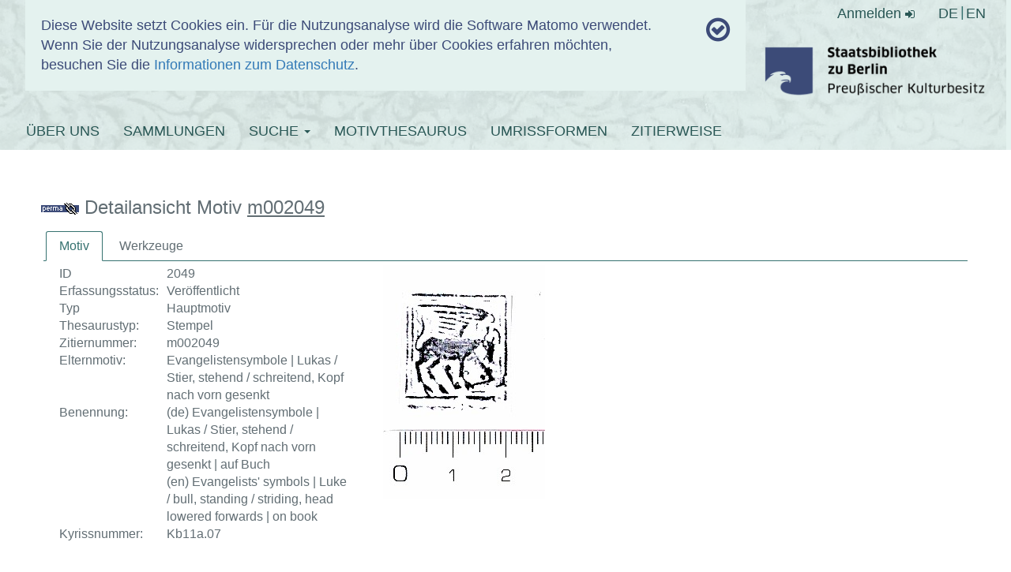

--- FILE ---
content_type: text/html; charset=utf-8
request_url: https://www.hist-einband.de/motivdetails.html?entityID=2049&L=1
body_size: 12600
content:
<!DOCTYPE html>
<html lang="de" dir="ltr" class="no-js">
<head>

<meta charset="utf-8">
<!-- 
	This website is powered by TYPO3 - inspiring people to share!
	TYPO3 is a free open source Content Management Framework initially created by Kasper Skaarhoj and licensed under GNU/GPL.
	TYPO3 is copyright 1998-2019 of Kasper Skaarhoj. Extensions are copyright of their respective owners.
	Information and contribution at https://typo3.org/
-->


<link rel="shortcut icon" href="/fileadmin/resources/icons/favicon.ico" type="image/png">
<title>Einbanddatenbank</title>
<meta name="generator" content="TYPO3 CMS">
<meta http-equiv="X-UA-Compatible" content="IE=edge">
<meta name="viewport" content="width=device-width, initial-scale=1">
<meta name="generator" content="content = Staatsbibliothek zu Berlin">


<link rel="stylesheet" type="text/css" href="/typo3temp/assets/css/d42b6e1bdf.css?1655103986" media="all">
<link rel="stylesheet" type="text/css" href="/typo3conf/ext/bootstrap_grids/Resources/Public/Flexslider2/flexslider.css?1491687719" media="all">
<link rel="stylesheet" type="text/css" href="/fileadmin/resources/bootstrap/css/bootstrap.min.css?1680780876" media="all">
<link rel="stylesheet" type="text/css" href="/fileadmin/resources/fontawesome/css/font-awesome.min.css?1680780876" media="all">
<link rel="stylesheet" type="text/css" href="/fileadmin/templates/css/einbanddatenbank.css?1680780876" media="all">
<link rel="stylesheet" type="text/css" href="/fileadmin/templates/css/nachweis.css?1680780876" media="all">
<link rel="stylesheet" type="text/css" href="/fileadmin/einbandnachweis/javax.faces.resource/theme.css.xhtml?ln=primefaces-sbb-theme" media="all">
<link rel="stylesheet" type="text/css" href="/fileadmin/einbandnachweis/javax.faces.resource/css/einbandnachweis.css.xhtml" media="all">
<link rel="stylesheet" type="text/css" href="/fileadmin/einbandnachweis/javax.faces.resource/components.css.xhtml?ln=primefaces&amp;v=6.2" media="all">
<link rel="stylesheet" type="text/css" href="/fileadmin/einbandnachweis/javax.faces.resource/galleria/galleria.css.xhtml?ln=primefaces&amp;amp;v=6.2" media="all">




<script src="/fileadmin/resources/jquery/jquery-3.2.1.min.js?1680780876" type="text/javascript"></script>
<script src="/fileadmin/resources/bootstrap/js/bootstrap.min.js?1680780876" type="text/javascript"></script>
<script src="/fileadmin/templates/js/cookies.js?1680780876" type="text/javascript"></script>
<script src="/fileadmin/templates/js/basicSearchRadio.js?1680780876" type="text/javascript"></script>
<script src="/fileadmin/einbandnachweis/javax.faces.resource/jquery/jquery.js.xhtml?ln=primefaces&amp;v=6.2" type="text/javascript"></script>
<script src="/fileadmin/einbandnachweis/javax.faces.resource/jquery/jquery-plugins.js.xhtml?ln=primefaces&amp;v=6.2" type="text/javascript"></script>
<script src="/fileadmin/einbandnachweis/javax.faces.resource/core.js.xhtml?ln=primefaces&amp;v=6.2" type="text/javascript"></script>
<script src="/fileadmin/einbandnachweis/javax.faces.resource/components.js.xhtml?ln=primefaces&amp;v=6.2" type="text/javascript"></script>
<script src="/fileadmin/einbandnachweis/javax.faces.resource/galleria/galleria.js.xhtml?ln=primefaces&amp;v=6.2" type="text/javascript"></script>
<script src="/fileadmin/einbandnachweis/javax.faces.resource/touch/touchswipe.js.xhtml?ln=primefaces&amp;v=6.2" type="text/javascript"></script>




</head>
<body>

<header class="layout">
  <div class="breite--1210px">
    <div id="tracking-info" class="col-md-9">
      <div class="row">
        <div class="col-md-11">
              Diese Website setzt Cookies ein. Für die Nutzungsanalyse wird die Software Matomo verwendet.<br />
    Wenn Sie der Nutzungsanalyse widersprechen oder mehr über Cookies erfahren möchten, besuchen Sie die <a href="/datenschutz">Informationen zum Datenschutz</a>.
        </div>
        <div class="col-md-1 text-right"><i id="cookiecheckicon" class="fa fa-check-circle-o"
                                            aria-hidden="true"
                                            onclick="trinfo_close()"></i></div>
      </div>
    </div>
    <div class="header-img"></div>
    <div id="authenticationcontainer">
      <div id="authenticationrow">
        <div class="pull-right">
          
              <a href="/index.php?id=72&amp;no_cache=1&amp;L=1&amp;logintype=login">
                Anmelden
                <span class="fa fa-sign-in"></span>
              </a>
            
        </div>

        <div class="nav lang-switch">
          <li><a href="/de/motivdetails/?no_cache=1" title="MOTIVDETAILS">DE</a></li><li><a href="/en/motivdetails/?no_cache=1" title="MOTIVDETAILS">EN</a></li>
        </div>


      </div>
    </div>

    <div class="title_logo">
        <span class="site_title">
          <a href="/index.php?id=2&amp;L=1">EINBANDDATENBANK</a>
        </span>

      <strong class="logo">
        <a target="_blank" href="http://www.staatsbibliothek-berlin.de">
          <img class="logo_img" alt="SBB-Logo" src="/fileadmin/templates/img/SBB_Logo_sRGB_DIN_A5.png" width="704" height="222" />
        </a>
      </strong>
    </div>

    <div class="navbar navbar-dark bg-dark fixed-top main-navbar">
      <div class="navbar-collapse" id="navbarsExampleDefault">
        <ul class="nav navbar-nav"><li><a href="/index.php?id=23&amp;L=1">ÜBER UNS</a></li><li><a href="/index.php?id=28&amp;L=1">SAMMLUNGEN</a></li><li class="dropdown"><a href="/index.php?id=73&amp;no_cache=1&amp;L=1" class="dropdown-toggle" data-toggle="dropdown">SUCHE&nbsp;<b class="caret"></b></a><ul class="dropdown-menu"><li><a href="/index.php?id=73&amp;no_cache=1&amp;L=1">WERKZEUGE</a></li><li><a href="/index.php?id=65&amp;no_cache=1&amp;L=1">KULTUROBJEKTDOKUMENTE</a></li></ul></li><li><a href="/index.php?id=36&amp;no_cache=1&amp;L=1">MOTIVTHESAURUS</a></li><li><a href="/index.php?id=93&amp;no_cache=1&amp;L=1">UMRISSFORMEN</a></li><li><a href="/index.php?id=37&amp;L=1">ZITIERWEISE</a></li></ul>
      </div>
    </div>

  </div>

</header>

<div class="container">
  <div id="oauth-flashmessages">

    <!-- Flash Messages - warning queue -->
    

    <!-- Flash Messages - success queue -->
    

</div>
</div>


  <section class="content-container breite--1210px">
    <div class="row">
      <div class="col-md-12">
        
<div id="c1100" class="frame frame-default frame-type-list frame-layout-0"><div class="sbb_einbanddatenbank">
  

  <!-- Flash Messages - default queue -->
  

  <div class="edb-search">
    <div id="content" class="row" style="padding: 20px;margin: 0"><div id="j_id_9" class="ui-dialog ui-widget ui-widget-content ui-corner-all ui-shadow ui-hidden-container"><div class="ui-dialog-content ui-widget-content"><img id="j_id_a" src="/einbandnachweis/javax.faces.resource/images/ajax-loader.gif.xhtml" alt=""></div></div><div id="j_id_b"></div>

        <h3>
            <a href="/?wm=m002049" target="_blank"><img id="permalinkImage" src="/einbandnachweis/javax.faces.resource/images/permalink_du.gif.xhtml" alt="" title="Über diesen Link können Sie die Titeldaten als Lesezeichen ablegen oder anderen mitteilen, nutzen Sie dafür die rechte Maustaste."></a>
            Detailansicht Motiv <u>m002049</u>
        </h3><form id="details_form" name="details_form" method="post" action="/einbandnachweis/motiv_details.xhtml" enctype="application/x-www-form-urlencoded"><div id="details_form:j_id_g" class="ui-tabs ui-widget ui-widget-content ui-corner-all ui-hidden-container ui-tabs-top" style="border: 0;" data-widget="widget_details_form_j_id_g"><ul class="ui-tabs-nav ui-helper-reset ui-widget-header ui-corner-all" role="tablist"><li class="ui-tabs-header ui-state-default ui-tabs-selected ui-state-active ui-corner-top" role="tab" aria-expanded="true" aria-selected="true" aria-label="" data-index="0"><a href="#details_form:j_id_g:j_id_h" tabindex="-1">Motiv</a></li><li class="ui-tabs-header ui-state-default ui-corner-top" role="tab" aria-expanded="false" aria-selected="false" aria-label="" data-index="1"><a href="#details_form:j_id_g:j_id_2e" tabindex="-1">Werkzeuge</a></li></ul><div class="ui-tabs-panels"><div id="details_form:j_id_g:j_id_h" class="ui-tabs-panel ui-widget-content ui-corner-bottom" role="tabpanel" aria-hidden="false" data-index="0">

    <!--@elvariable id="erfassungsInfo" type="de.staatsbibliothek.berlin.einbandnachweis.domain.valueobject.ErfassungsInfo"-->
    <!--@elvariable id="motiv" type="de.staatsbibliothek.berlin.einbandnachweis.domain.entity.Motiv"-->
    <!--@elvariable id="benennung" type="de.staatsbibliothek.berlin.einbandnachweis.domain.valueobject.MultisprachigeText"--><table cellpadding="10" class="detail_content"><tbody><tr><td class="col-md-8 detail_workshop_tool"><div id="details_form:j_id_g:detailMotivContent" class="ui-panel ui-widget ui-widget-content ui-corner-all" style="width: 100%;" data-widget="widget_details_form_j_id_g_detailMotivContent"><div id="details_form:j_id_g:detailMotivContent_content" class="ui-panel-content ui-widget-content"><table cellspacing="10"><tbody><tr><td>ID</td><td>2049</td></tr><tr><td>Erfassungsstatus:</td><td>Veröffentlicht</td></tr><tr><td>Typ</td><td>Hauptmotiv</td></tr><tr><td>Thesaurustyp:</td><td>Stempel</td></tr><tr><td>Zitiernummer:</td><td>m002049</td></tr><tr><td>Elternmotiv:</td><td>Evangelistensymbole | Lukas / Stier, stehend / schreitend, Kopf nach vorn gesenkt</td></tr><tr><td>Benennung:</td><td>(de) Evangelistensymbole | Lukas / Stier, stehend / schreitend, Kopf nach vorn gesenkt | auf Buch<br>(en) Evangelists' symbols | Luke / bull, standing / striding, head lowered forwards | on book</td></tr><tr><td>Kyrissnummer:</td><td>Kb11a.07</td></tr></tbody></table></div></div></td><td class="col-md-4 detail_workshop_gallery"><div id="details_form:j_id_g:detailMotivPictures" class="ui-panel ui-widget ui-widget-content ui-corner-all" style="width: 100%;" data-widget="widget_details_form_j_id_g_detailMotivPictures"><div id="details_form:j_id_g:detailMotivPictures_content" class="ui-panel-content ui-widget-content"><table cellpadding="10" width="100%"><tbody><tr><td><div id="details_form:j_id_g:j_id_20" class="ui-galleria ui-widget ui-widget-content ui-corner-all"><ul class="ui-galleria-panel-wrapper"><li class="ui-galleria-panel ui-helper-hidden"><img id="details_form:j_id_g:motiv" src="https://www.hist-einband.de/Bilder/SBB/MIG/terminologie/bilder/s00134.jpg?pfdrid_c=true" alt="Image Description for https://www.hist-einband.de/Bilder/SBB/MIG/terminologie/bilder/s00134.jpg" title="https://www.hist-einband.de/Bilder/SBB/MIG/terminologie/bilder/s00134.jpg" style="max-height:100%;"></li></ul></div></td></tr></tbody></table></div></div></td></tr></tbody></table>

    <!--@elvariable id="motivImageUrl" type="java.lang.String"--><table><tbody><tr><td><div id="details_form:j_id_g:motivparendfield" class="ui-tree ui-tree-horizontal ui-widget ui-widget-content ui-corner-all" role="tree"><table><tbody><tr><td data-nodetype="default" data-rowkey="root" class="ui-treenode ui-treenode-parent ui-treenode-expanded ui-treenode-unselected"><div class="ui-treenode-content ui-state-default ui-corner-all"><span class="ui-tree-toggler ui-icon ui-icon-minus"></span><span></span><span class="ui-treenode-label ui-corner-all" tabindex="-1" role="treeitem" aria-label=""><a href="/motivdetails.html?entityID=2024&amp;L=1">Evangelistensymbole</a></span></div></td><td class="ui-treenode-children-container"><div class="ui-treenode-children"><table><tbody><tr><td class="ui-treenode-connector"><table class="ui-treenode-connector-table"><tbody><tr><td></td></tr><tr><td class="ui-treenode-connector-line"></td></tr></tbody></table></td><td data-nodetype="default" data-rowkey="0" class="ui-treenode ui-treenode-parent ui-treenode-collapsed ui-treenode-unselected"><div class="ui-treenode-content ui-state-default ui-corner-all"><span class="ui-tree-toggler ui-icon ui-icon-plus"></span><span></span><span class="ui-treenode-label ui-corner-all" tabindex="-1" role="treeitem" aria-label=""><button id="details_form:j_id_g:motivparendfield:0:motivIcon" name="details_form:j_id_g:motivparendfield:0:motivIcon" class="ui-button ui-widget ui-state-default ui-corner-all ui-button-icon-only" aria-label="" onclick='PrimeFaces.ab({s:"details_form:j_id_g:motivparendfield:0:motivIcon",ps:true});return false;' type="submit"><span class="ui-button-icon-left ui-icon ui-c fa fa-image"></span><span class="ui-button-text ui-c">ui-button</span></button><div id="details_form:j_id_g:motivparendfield:0:toolTipmotivIcon" class="ui-tooltip ui-widget ui-tooltip-bottom"><div class="ui-tooltip-arrow"></div><div class="ui-tooltip-text ui-shadow ui-corner-all"><img id="details_form:j_id_g:motivparendfield:0:j_id_28" src="https://www.hist-einband.de/Bilder/SBB/MIG/terminologie/bilder/s00140.jpg?pfdrid_c=true" alt="https://www.hist-einband.de/Bilder/SBB/MIG/terminologie/bilder/s00140.jpg" style="max-height: 95vh;max-width: 95vw;"></div></div><a href="/motivdetails.html?entityID=2057&amp;L=1">Johannes / Adler, heraldisch</a></span></div></td><td class="ui-treenode-children-container" style="display:none"><div class="ui-treenode-children"><table><tbody><tr><td data-nodetype="default" data-rowkey="0_0" class="ui-treenode ui-treenode-leaf ui-treenode-unselected"><div class="ui-treenode-content ui-state-default ui-corner-all"><span></span><span class="ui-treenode-label ui-corner-all" tabindex="-1" role="treeitem" aria-label=""><button id="details_form:j_id_g:motivparendfield:0_0:motivIcon" name="details_form:j_id_g:motivparendfield:0_0:motivIcon" class="ui-button ui-widget ui-state-default ui-corner-all ui-button-icon-only" aria-label="" onclick='PrimeFaces.ab({s:"details_form:j_id_g:motivparendfield:0_0:motivIcon",ps:true});return false;' type="submit"><span class="ui-button-icon-left ui-icon ui-c fa fa-image"></span><span class="ui-button-text ui-c">ui-button</span></button><div id="details_form:j_id_g:motivparendfield:0_0:toolTipmotivIcon" class="ui-tooltip ui-widget ui-tooltip-bottom"><div class="ui-tooltip-arrow"></div><div class="ui-tooltip-text ui-shadow ui-corner-all"><img id="details_form:j_id_g:motivparendfield:0_0:j_id_28" src="https://www.hist-einband.de/Bilder/SBB/MIG/terminologie/bilder/s00139.jpg?pfdrid_c=true" alt="https://www.hist-einband.de/Bilder/SBB/MIG/terminologie/bilder/s00139.jpg" style="max-height: 95vh;max-width: 95vw;"></div></div><a href="/motivdetails.html?entityID=2058&amp;L=1">auf Spruchband</a></span></div></td></tr></tbody></table></div></td></tr></tbody></table><table><tbody><tr><td class="ui-treenode-connector"><table class="ui-treenode-connector-table"><tbody><tr><td class="ui-treenode-connector-line"></td></tr><tr><td class="ui-treenode-connector-line"></td></tr></tbody></table></td><td data-nodetype="default" data-rowkey="1" class="ui-treenode ui-treenode-parent ui-treenode-collapsed ui-treenode-unselected"><div class="ui-treenode-content ui-state-default ui-corner-all"><span class="ui-tree-toggler ui-icon ui-icon-plus"></span><span></span><span class="ui-treenode-label ui-corner-all" tabindex="-1" role="treeitem" aria-label=""><a href="/motivdetails.html?entityID=2051&amp;L=1">Johannes / Adler, mit gespreizten Flügeln, von der Seite</a></span></div></td><td class="ui-treenode-children-container" style="display:none"><div class="ui-treenode-children"><table><tbody><tr><td class="ui-treenode-connector"><table class="ui-treenode-connector-table"><tbody><tr><td></td></tr><tr><td class="ui-treenode-connector-line"></td></tr></tbody></table></td><td data-nodetype="default" data-rowkey="1_0" class="ui-treenode ui-treenode-leaf ui-treenode-unselected"><div class="ui-treenode-content ui-state-default ui-corner-all"><span></span><span class="ui-treenode-label ui-corner-all" tabindex="-1" role="treeitem" aria-label=""><button id="details_form:j_id_g:motivparendfield:1_0:motivIcon" name="details_form:j_id_g:motivparendfield:1_0:motivIcon" class="ui-button ui-widget ui-state-default ui-corner-all ui-button-icon-only" aria-label="" onclick='PrimeFaces.ab({s:"details_form:j_id_g:motivparendfield:1_0:motivIcon",ps:true});return false;' type="submit"><span class="ui-button-icon-left ui-icon ui-c fa fa-image"></span><span class="ui-button-text ui-c">ui-button</span></button><div id="details_form:j_id_g:motivparendfield:1_0:toolTipmotivIcon" class="ui-tooltip ui-widget ui-tooltip-bottom"><div class="ui-tooltip-arrow"></div><div class="ui-tooltip-text ui-shadow ui-corner-all"><img id="details_form:j_id_g:motivparendfield:1_0:j_id_28" src="https://www.hist-einband.de/Bilder/SBB/MIG/terminologie/bilder/s00137.jpg?pfdrid_c=true" alt="https://www.hist-einband.de/Bilder/SBB/MIG/terminologie/bilder/s00137.jpg" style="max-height: 95vh;max-width: 95vw;"></div></div><a href="/motivdetails.html?entityID=2055&amp;L=1">auf Buch</a></span></div></td></tr></tbody></table><table><tbody><tr><td class="ui-treenode-connector"><table class="ui-treenode-connector-table"><tbody><tr><td class="ui-treenode-connector-line"></td></tr><tr><td class="ui-treenode-connector-line"></td></tr></tbody></table></td><td data-nodetype="default" data-rowkey="1_1" class="ui-treenode ui-treenode-leaf ui-treenode-unselected"><div class="ui-treenode-content ui-state-default ui-corner-all"><span></span><span class="ui-treenode-label ui-corner-all" tabindex="-1" role="treeitem" aria-label=""><button id="details_form:j_id_g:motivparendfield:1_1:motivIcon" name="details_form:j_id_g:motivparendfield:1_1:motivIcon" class="ui-button ui-widget ui-state-default ui-corner-all ui-button-icon-only" aria-label="" onclick='PrimeFaces.ab({s:"details_form:j_id_g:motivparendfield:1_1:motivIcon",ps:true});return false;' type="submit"><span class="ui-button-icon-left ui-icon ui-c fa fa-image"></span><span class="ui-button-text ui-c">ui-button</span></button><div id="details_form:j_id_g:motivparendfield:1_1:toolTipmotivIcon" class="ui-tooltip ui-widget ui-tooltip-bottom"><div class="ui-tooltip-arrow"></div><div class="ui-tooltip-text ui-shadow ui-corner-all"><img id="details_form:j_id_g:motivparendfield:1_1:j_id_28" src="https://www.hist-einband.de/Bilder/SBB/MIG/terminologie/bilder/s00141.jpg?pfdrid_c=true" alt="https://www.hist-einband.de/Bilder/SBB/MIG/terminologie/bilder/s00141.jpg" style="max-height: 95vh;max-width: 95vw;"></div></div><a href="/motivdetails.html?entityID=2054&amp;L=1">auf Spruchband liegend</a></span></div></td></tr></tbody></table><table><tbody><tr><td class="ui-treenode-connector"><table class="ui-treenode-connector-table"><tbody><tr><td class="ui-treenode-connector-line"></td></tr><tr><td class="ui-treenode-connector-line"></td></tr></tbody></table></td><td data-nodetype="default" data-rowkey="1_2" class="ui-treenode ui-treenode-leaf ui-treenode-unselected"><div class="ui-treenode-content ui-state-default ui-corner-all"><span></span><span class="ui-treenode-label ui-corner-all" tabindex="-1" role="treeitem" aria-label=""><button id="details_form:j_id_g:motivparendfield:1_2:motivIcon" name="details_form:j_id_g:motivparendfield:1_2:motivIcon" class="ui-button ui-widget ui-state-default ui-corner-all ui-button-icon-only" aria-label="" onclick='PrimeFaces.ab({s:"details_form:j_id_g:motivparendfield:1_2:motivIcon",ps:true});return false;' type="submit"><span class="ui-button-icon-left ui-icon ui-c fa fa-image"></span><span class="ui-button-text ui-c">ui-button</span></button><div id="details_form:j_id_g:motivparendfield:1_2:toolTipmotivIcon" class="ui-tooltip ui-widget ui-tooltip-bottom"><div class="ui-tooltip-arrow"></div><div class="ui-tooltip-text ui-shadow ui-corner-all"><img id="details_form:j_id_g:motivparendfield:1_2:j_id_28" src="https://www.hist-einband.de/Bilder/SBB/MIG/terminologie/bilder/s00136.jpg?pfdrid_c=true" alt="https://www.hist-einband.de/Bilder/SBB/MIG/terminologie/bilder/s00136.jpg" style="max-height: 95vh;max-width: 95vw;"></div></div><a href="/motivdetails.html?entityID=2053&amp;L=1">mit Spruchband links</a></span></div></td></tr></tbody></table><table><tbody><tr><td class="ui-treenode-connector"><table class="ui-treenode-connector-table"><tbody><tr><td class="ui-treenode-connector-line"></td></tr><tr><td class="ui-treenode-connector-line"></td></tr></tbody></table></td><td data-nodetype="default" data-rowkey="1_3" class="ui-treenode ui-treenode-leaf ui-treenode-unselected"><div class="ui-treenode-content ui-state-default ui-corner-all"><span></span><span class="ui-treenode-label ui-corner-all" tabindex="-1" role="treeitem" aria-label=""><button id="details_form:j_id_g:motivparendfield:1_3:motivIcon" name="details_form:j_id_g:motivparendfield:1_3:motivIcon" class="ui-button ui-widget ui-state-default ui-corner-all ui-button-icon-only" aria-label="" onclick='PrimeFaces.ab({s:"details_form:j_id_g:motivparendfield:1_3:motivIcon",ps:true});return false;' type="submit"><span class="ui-button-icon-left ui-icon ui-c fa fa-image"></span><span class="ui-button-text ui-c">ui-button</span></button><div id="details_form:j_id_g:motivparendfield:1_3:toolTipmotivIcon" class="ui-tooltip ui-widget ui-tooltip-bottom"><div class="ui-tooltip-arrow"></div><div class="ui-tooltip-text ui-shadow ui-corner-all"><img id="details_form:j_id_g:motivparendfield:1_3:j_id_28" src="https://www.hist-einband.de/Bilder/SBB/MIG/terminologie/bilder/s00138.jpg?pfdrid_c=true" alt="https://www.hist-einband.de/Bilder/SBB/MIG/terminologie/bilder/s00138.jpg" style="max-height: 95vh;max-width: 95vw;"></div></div><a href="/motivdetails.html?entityID=2052&amp;L=1">mit Spruchband unten</a></span></div></td></tr></tbody></table><table><tbody><tr><td class="ui-treenode-connector"><table class="ui-treenode-connector-table"><tbody><tr><td class="ui-treenode-connector-line"></td></tr><tr><td></td></tr></tbody></table></td><td data-nodetype="default" data-rowkey="1_4" class="ui-treenode ui-treenode-leaf ui-treenode-unselected"><div class="ui-treenode-content ui-state-default ui-corner-all"><span></span><span class="ui-treenode-label ui-corner-all" tabindex="-1" role="treeitem" aria-label=""><button id="details_form:j_id_g:motivparendfield:1_4:motivIcon" name="details_form:j_id_g:motivparendfield:1_4:motivIcon" class="ui-button ui-widget ui-state-default ui-corner-all ui-button-icon-only" aria-label="" onclick='PrimeFaces.ab({s:"details_form:j_id_g:motivparendfield:1_4:motivIcon",ps:true});return false;' type="submit"><span class="ui-button-icon-left ui-icon ui-c fa fa-image"></span><span class="ui-button-text ui-c">ui-button</span></button><div id="details_form:j_id_g:motivparendfield:1_4:toolTipmotivIcon" class="ui-tooltip ui-widget ui-tooltip-bottom"><div class="ui-tooltip-arrow"></div><div class="ui-tooltip-text ui-shadow ui-corner-all"><img id="details_form:j_id_g:motivparendfield:1_4:j_id_28" src="https://www.hist-einband.de/Bilder/SBB/MIG/terminologie/bilder/s71361.jpg?pfdrid_c=true" alt="https://www.hist-einband.de/Bilder/SBB/MIG/terminologie/bilder/s71361.jpg" style="max-height: 95vh;max-width: 95vw;"></div></div><a href="/motivdetails.html?entityID=2056&amp;L=1">ohne Spruchband</a></span></div></td></tr></tbody></table></div></td></tr></tbody></table><table><tbody><tr><td class="ui-treenode-connector"><table class="ui-treenode-connector-table"><tbody><tr><td class="ui-treenode-connector-line"></td></tr><tr><td class="ui-treenode-connector-line"></td></tr></tbody></table></td><td data-nodetype="default" data-rowkey="2" class="ui-treenode ui-treenode-leaf ui-treenode-unselected"><div class="ui-treenode-content ui-state-default ui-corner-all"><span></span><span class="ui-treenode-label ui-corner-all" tabindex="-1" role="treeitem" aria-label=""><button id="details_form:j_id_g:motivparendfield:2:motivIcon" name="details_form:j_id_g:motivparendfield:2:motivIcon" class="ui-button ui-widget ui-state-default ui-corner-all ui-button-icon-only" aria-label="" onclick='PrimeFaces.ab({s:"details_form:j_id_g:motivparendfield:2:motivIcon",ps:true});return false;' type="submit"><span class="ui-button-icon-left ui-icon ui-c fa fa-image"></span><span class="ui-button-text ui-c">ui-button</span></button><div id="details_form:j_id_g:motivparendfield:2:toolTipmotivIcon" class="ui-tooltip ui-widget ui-tooltip-bottom"><div class="ui-tooltip-arrow"></div><div class="ui-tooltip-text ui-shadow ui-corner-all"><img id="details_form:j_id_g:motivparendfield:2:j_id_28" src="https://www.hist-einband.de/Bilder/SBB/MIG/terminologie/bilder/s71381.jpg?pfdrid_c=true" alt="https://www.hist-einband.de/Bilder/SBB/MIG/terminologie/bilder/s71381.jpg" style="max-height: 95vh;max-width: 95vw;"></div></div><a href="/motivdetails.html?entityID=2059&amp;L=1">Johannes / Adler, mit gespreizten Flügeln, von vorne, Spruchband unten</a></span></div></td></tr></tbody></table><table><tbody><tr><td class="ui-treenode-connector"><table class="ui-treenode-connector-table"><tbody><tr><td class="ui-treenode-connector-line"></td></tr><tr><td class="ui-treenode-connector-line"></td></tr></tbody></table></td><td data-nodetype="default" data-rowkey="3" class="ui-treenode ui-treenode-leaf ui-treenode-unselected"><div class="ui-treenode-content ui-state-default ui-corner-all"><span></span><span class="ui-treenode-label ui-corner-all" tabindex="-1" role="treeitem" aria-label=""><button id="details_form:j_id_g:motivparendfield:3:motivIcon" name="details_form:j_id_g:motivparendfield:3:motivIcon" class="ui-button ui-widget ui-state-default ui-corner-all ui-button-icon-only" aria-label="" onclick='PrimeFaces.ab({s:"details_form:j_id_g:motivparendfield:3:motivIcon",ps:true});return false;' type="submit"><span class="ui-button-icon-left ui-icon ui-c fa fa-image"></span><span class="ui-button-text ui-c">ui-button</span></button><div id="details_form:j_id_g:motivparendfield:3:toolTipmotivIcon" class="ui-tooltip ui-widget ui-tooltip-bottom"><div class="ui-tooltip-arrow"></div><div class="ui-tooltip-text ui-shadow ui-corner-all"><img id="details_form:j_id_g:motivparendfield:3:j_id_28" src="https://www.hist-einband.de/Bilder/SBB/MIG/terminologie/bilder/s00135.jpg?pfdrid_c=true" alt="https://www.hist-einband.de/Bilder/SBB/MIG/terminologie/bilder/s00135.jpg" style="max-height: 95vh;max-width: 95vw;"></div></div><a href="/motivdetails.html?entityID=2050&amp;L=1">Lukas / Stier, liegend, auf Spruchband</a></span></div></td></tr></tbody></table><table><tbody><tr><td class="ui-treenode-connector"><table class="ui-treenode-connector-table"><tbody><tr><td class="ui-treenode-connector-line"></td></tr><tr><td class="ui-treenode-connector-line"></td></tr></tbody></table></td><td data-nodetype="default" data-rowkey="4" class="ui-treenode ui-treenode-parent ui-treenode-collapsed ui-treenode-unselected"><div class="ui-treenode-content ui-state-default ui-corner-all"><span class="ui-tree-toggler ui-icon ui-icon-plus"></span><span></span><span class="ui-treenode-label ui-corner-all" tabindex="-1" role="treeitem" aria-label=""><a href="/motivdetails.html?entityID=2042&amp;L=1">Lukas / Stier, stehend / schreitend, Kopf nach vorn erhoben</a></span></div></td><td class="ui-treenode-children-container" style="display:none"><div class="ui-treenode-children"><table><tbody><tr><td class="ui-treenode-connector"><table class="ui-treenode-connector-table"><tbody><tr><td></td></tr><tr><td class="ui-treenode-connector-line"></td></tr></tbody></table></td><td data-nodetype="default" data-rowkey="4_0" class="ui-treenode ui-treenode-leaf ui-treenode-unselected"><div class="ui-treenode-content ui-state-default ui-corner-all"><span></span><span class="ui-treenode-label ui-corner-all" tabindex="-1" role="treeitem" aria-label=""><button id="details_form:j_id_g:motivparendfield:4_0:motivIcon" name="details_form:j_id_g:motivparendfield:4_0:motivIcon" class="ui-button ui-widget ui-state-default ui-corner-all ui-button-icon-only" aria-label="" onclick='PrimeFaces.ab({s:"details_form:j_id_g:motivparendfield:4_0:motivIcon",ps:true});return false;' type="submit"><span class="ui-button-icon-left ui-icon ui-c fa fa-image"></span><span class="ui-button-text ui-c">ui-button</span></button><div id="details_form:j_id_g:motivparendfield:4_0:toolTipmotivIcon" class="ui-tooltip ui-widget ui-tooltip-bottom"><div class="ui-tooltip-arrow"></div><div class="ui-tooltip-text ui-shadow ui-corner-all"><img id="details_form:j_id_g:motivparendfield:4_0:j_id_28" src="https://www.hist-einband.de/Bilder/SBB/MIG/terminologie/bilder/s00131.jpg?pfdrid_c=true" alt="https://www.hist-einband.de/Bilder/SBB/MIG/terminologie/bilder/s00131.jpg" style="max-height: 95vh;max-width: 95vw;"></div></div><a href="/motivdetails.html?entityID=2044&amp;L=1">auf Buch</a></span></div></td></tr></tbody></table><table><tbody><tr><td class="ui-treenode-connector"><table class="ui-treenode-connector-table"><tbody><tr><td class="ui-treenode-connector-line"></td></tr><tr><td class="ui-treenode-connector-line"></td></tr></tbody></table></td><td data-nodetype="default" data-rowkey="4_1" class="ui-treenode ui-treenode-leaf ui-treenode-unselected"><div class="ui-treenode-content ui-state-default ui-corner-all"><span></span><span class="ui-treenode-label ui-corner-all" tabindex="-1" role="treeitem" aria-label=""><button id="details_form:j_id_g:motivparendfield:4_1:motivIcon" name="details_form:j_id_g:motivparendfield:4_1:motivIcon" class="ui-button ui-widget ui-state-default ui-corner-all ui-button-icon-only" aria-label="" onclick='PrimeFaces.ab({s:"details_form:j_id_g:motivparendfield:4_1:motivIcon",ps:true});return false;' type="submit"><span class="ui-button-icon-left ui-icon ui-c fa fa-image"></span><span class="ui-button-text ui-c">ui-button</span></button><div id="details_form:j_id_g:motivparendfield:4_1:toolTipmotivIcon" class="ui-tooltip ui-widget ui-tooltip-bottom"><div class="ui-tooltip-arrow"></div><div class="ui-tooltip-text ui-shadow ui-corner-all"><img id="details_form:j_id_g:motivparendfield:4_1:j_id_28" src="https://www.hist-einband.de/Bilder/SBB/MIG/terminologie/bilder/s00130.jpg?pfdrid_c=true" alt="https://www.hist-einband.de/Bilder/SBB/MIG/terminologie/bilder/s00130.jpg" style="max-height: 95vh;max-width: 95vw;"></div></div><a href="/motivdetails.html?entityID=2043&amp;L=1">mit Spruchband unten</a></span></div></td></tr></tbody></table><table><tbody><tr><td class="ui-treenode-connector"><table class="ui-treenode-connector-table"><tbody><tr><td class="ui-treenode-connector-line"></td></tr><tr><td></td></tr></tbody></table></td><td data-nodetype="default" data-rowkey="4_2" class="ui-treenode ui-treenode-leaf ui-treenode-unselected"><div class="ui-treenode-content ui-state-default ui-corner-all"><span></span><span class="ui-treenode-label ui-corner-all" tabindex="-1" role="treeitem" aria-label=""><button id="details_form:j_id_g:motivparendfield:4_2:motivIcon" name="details_form:j_id_g:motivparendfield:4_2:motivIcon" class="ui-button ui-widget ui-state-default ui-corner-all ui-button-icon-only" aria-label="" onclick='PrimeFaces.ab({s:"details_form:j_id_g:motivparendfield:4_2:motivIcon",ps:true});return false;' type="submit"><span class="ui-button-icon-left ui-icon ui-c fa fa-image"></span><span class="ui-button-text ui-c">ui-button</span></button><div id="details_form:j_id_g:motivparendfield:4_2:toolTipmotivIcon" class="ui-tooltip ui-widget ui-tooltip-bottom"><div class="ui-tooltip-arrow"></div><div class="ui-tooltip-text ui-shadow ui-corner-all"><img id="details_form:j_id_g:motivparendfield:4_2:j_id_28" src="https://www.hist-einband.de/Bilder/SBB/MIG/terminologie/bilder/s71301.jpg?pfdrid_c=true" alt="https://www.hist-einband.de/Bilder/SBB/MIG/terminologie/bilder/s71301.jpg" style="max-height: 95vh;max-width: 95vw;"></div></div><a href="/motivdetails.html?entityID=2045&amp;L=1">ohne Spruchband</a></span></div></td></tr></tbody></table></div></td></tr></tbody></table><table><tbody><tr><td class="ui-treenode-connector"><table class="ui-treenode-connector-table"><tbody><tr><td class="ui-treenode-connector-line"></td></tr><tr><td class="ui-treenode-connector-line"></td></tr></tbody></table></td><td data-nodetype="default" data-rowkey="5" class="ui-treenode ui-treenode-parent ui-treenode-expanded ui-treenode-unselected"><div class="ui-treenode-content ui-state-default ui-corner-all"><span class="ui-tree-toggler ui-icon ui-icon-minus"></span><span></span><span class="ui-treenode-label ui-corner-all" tabindex="-1" role="treeitem" aria-label=""><a href="/motivdetails.html?entityID=2047&amp;L=1">Lukas / Stier, stehend / schreitend, Kopf nach vorn gesenkt</a></span></div></td><td class="ui-treenode-children-container"><div class="ui-treenode-children"><table><tbody><tr><td class="ui-treenode-connector"><table class="ui-treenode-connector-table"><tbody><tr><td></td></tr><tr><td class="ui-treenode-connector-line"></td></tr></tbody></table></td><td data-nodetype="default" data-rowkey="5_0" class="ui-treenode ui-treenode-leaf ui-treenode-selected"><div class="ui-treenode-content ui-state-default ui-corner-all ui-state-highlight"><span></span><span class="ui-treenode-label ui-corner-all" tabindex="-1" role="treeitem" aria-label=""><button id="details_form:j_id_g:motivparendfield:5_0:motivIcon" name="details_form:j_id_g:motivparendfield:5_0:motivIcon" class="ui-button ui-widget ui-state-default ui-corner-all ui-button-icon-only" aria-label="" onclick='PrimeFaces.ab({s:"details_form:j_id_g:motivparendfield:5_0:motivIcon",ps:true});return false;' type="submit"><span class="ui-button-icon-left ui-icon ui-c fa fa-image"></span><span class="ui-button-text ui-c">ui-button</span></button><div id="details_form:j_id_g:motivparendfield:5_0:toolTipmotivIcon" class="ui-tooltip ui-widget ui-tooltip-bottom"><div class="ui-tooltip-arrow"></div><div class="ui-tooltip-text ui-shadow ui-corner-all"><img id="details_form:j_id_g:motivparendfield:5_0:j_id_28" src="https://www.hist-einband.de/Bilder/SBB/MIG/terminologie/bilder/s00134.jpg?pfdrid_c=true" alt="https://www.hist-einband.de/Bilder/SBB/MIG/terminologie/bilder/s00134.jpg" style="max-height: 95vh;max-width: 95vw;"></div></div><a href="/motivdetails.html?entityID=2049&amp;L=1">auf Buch</a></span></div></td></tr></tbody></table><table><tbody><tr><td class="ui-treenode-connector"><table class="ui-treenode-connector-table"><tbody><tr><td class="ui-treenode-connector-line"></td></tr><tr><td></td></tr></tbody></table></td><td data-nodetype="default" data-rowkey="5_1" class="ui-treenode ui-treenode-leaf ui-treenode-unselected"><div class="ui-treenode-content ui-state-default ui-corner-all"><span></span><span class="ui-treenode-label ui-corner-all" tabindex="-1" role="treeitem" aria-label=""><button id="details_form:j_id_g:motivparendfield:5_1:motivIcon" name="details_form:j_id_g:motivparendfield:5_1:motivIcon" class="ui-button ui-widget ui-state-default ui-corner-all ui-button-icon-only" aria-label="" onclick='PrimeFaces.ab({s:"details_form:j_id_g:motivparendfield:5_1:motivIcon",ps:true});return false;' type="submit"><span class="ui-button-icon-left ui-icon ui-c fa fa-image"></span><span class="ui-button-text ui-c">ui-button</span></button><div id="details_form:j_id_g:motivparendfield:5_1:toolTipmotivIcon" class="ui-tooltip ui-widget ui-tooltip-bottom"><div class="ui-tooltip-arrow"></div><div class="ui-tooltip-text ui-shadow ui-corner-all"><img id="details_form:j_id_g:motivparendfield:5_1:j_id_28" src="https://www.hist-einband.de/Bilder/SBB/MIG/terminologie/bilder/s00132.jpg?pfdrid_c=true" alt="https://www.hist-einband.de/Bilder/SBB/MIG/terminologie/bilder/s00132.jpg" style="max-height: 95vh;max-width: 95vw;"></div></div><a href="/motivdetails.html?entityID=2048&amp;L=1">mit Spruchband unten</a></span></div></td></tr></tbody></table></div></td></tr></tbody></table><table><tbody><tr><td class="ui-treenode-connector"><table class="ui-treenode-connector-table"><tbody><tr><td class="ui-treenode-connector-line"></td></tr><tr><td class="ui-treenode-connector-line"></td></tr></tbody></table></td><td data-nodetype="default" data-rowkey="6" class="ui-treenode ui-treenode-leaf ui-treenode-unselected"><div class="ui-treenode-content ui-state-default ui-corner-all"><span></span><span class="ui-treenode-label ui-corner-all" tabindex="-1" role="treeitem" aria-label=""><button id="details_form:j_id_g:motivparendfield:6:motivIcon" name="details_form:j_id_g:motivparendfield:6:motivIcon" class="ui-button ui-widget ui-state-default ui-corner-all ui-button-icon-only" aria-label="" onclick='PrimeFaces.ab({s:"details_form:j_id_g:motivparendfield:6:motivIcon",ps:true});return false;' type="submit"><span class="ui-button-icon-left ui-icon ui-c fa fa-image"></span><span class="ui-button-text ui-c">ui-button</span></button><div id="details_form:j_id_g:motivparendfield:6:toolTipmotivIcon" class="ui-tooltip ui-widget ui-tooltip-bottom"><div class="ui-tooltip-arrow"></div><div class="ui-tooltip-text ui-shadow ui-corner-all"><img id="details_form:j_id_g:motivparendfield:6:j_id_28" src="https://www.hist-einband.de/Bilder/SBB/MIG/terminologie/bilder/s00133.jpg?pfdrid_c=true" alt="https://www.hist-einband.de/Bilder/SBB/MIG/terminologie/bilder/s00133.jpg" style="max-height: 95vh;max-width: 95vw;"></div></div><a href="/motivdetails.html?entityID=2046&amp;L=1">Lukas / Stier, stehend / schreitend, widersehend, mit Spruchband unten</a></span></div></td></tr></tbody></table><table><tbody><tr><td class="ui-treenode-connector"><table class="ui-treenode-connector-table"><tbody><tr><td class="ui-treenode-connector-line"></td></tr><tr><td class="ui-treenode-connector-line"></td></tr></tbody></table></td><td data-nodetype="default" data-rowkey="7" class="ui-treenode ui-treenode-leaf ui-treenode-unselected"><div class="ui-treenode-content ui-state-default ui-corner-all"><span></span><span class="ui-treenode-label ui-corner-all" tabindex="-1" role="treeitem" aria-label=""><button id="details_form:j_id_g:motivparendfield:7:motivIcon" name="details_form:j_id_g:motivparendfield:7:motivIcon" class="ui-button ui-widget ui-state-default ui-corner-all ui-button-icon-only" aria-label="" onclick='PrimeFaces.ab({s:"details_form:j_id_g:motivparendfield:7:motivIcon",ps:true});return false;' type="submit"><span class="ui-button-icon-left ui-icon ui-c fa fa-image"></span><span class="ui-button-text ui-c">ui-button</span></button><div id="details_form:j_id_g:motivparendfield:7:toolTipmotivIcon" class="ui-tooltip ui-widget ui-tooltip-bottom"><div class="ui-tooltip-arrow"></div><div class="ui-tooltip-text ui-shadow ui-corner-all"><img id="details_form:j_id_g:motivparendfield:7:j_id_28" src="https://www.hist-einband.de/Bilder/SBB/MIG/terminologie/bilder/S00129.jpg?pfdrid_c=true" alt="https://www.hist-einband.de/Bilder/SBB/MIG/terminologie/bilder/S00129.jpg" style="max-height: 95vh;max-width: 95vw;"></div></div><a href="/motivdetails.html?entityID=2041&amp;L=1">Markus / Löwe, liegend, auf Spruchband</a></span></div></td></tr></tbody></table><table><tbody><tr><td class="ui-treenode-connector"><table class="ui-treenode-connector-table"><tbody><tr><td class="ui-treenode-connector-line"></td></tr><tr><td class="ui-treenode-connector-line"></td></tr></tbody></table></td><td data-nodetype="default" data-rowkey="8" class="ui-treenode ui-treenode-parent ui-treenode-collapsed ui-treenode-unselected"><div class="ui-treenode-content ui-state-default ui-corner-all"><span class="ui-tree-toggler ui-icon ui-icon-plus"></span><span></span><span class="ui-treenode-label ui-corner-all" tabindex="-1" role="treeitem" aria-label=""><a href="/motivdetails.html?entityID=2035&amp;L=1">Markus / Löwe, schreitend, Kopf nach vorn</a></span></div></td><td class="ui-treenode-children-container" style="display:none"><div class="ui-treenode-children"><table><tbody><tr><td class="ui-treenode-connector"><table class="ui-treenode-connector-table"><tbody><tr><td></td></tr><tr><td class="ui-treenode-connector-line"></td></tr></tbody></table></td><td data-nodetype="default" data-rowkey="8_0" class="ui-treenode ui-treenode-leaf ui-treenode-unselected"><div class="ui-treenode-content ui-state-default ui-corner-all"><span></span><span class="ui-treenode-label ui-corner-all" tabindex="-1" role="treeitem" aria-label=""><button id="details_form:j_id_g:motivparendfield:8_0:motivIcon" name="details_form:j_id_g:motivparendfield:8_0:motivIcon" class="ui-button ui-widget ui-state-default ui-corner-all ui-button-icon-only" aria-label="" onclick='PrimeFaces.ab({s:"details_form:j_id_g:motivparendfield:8_0:motivIcon",ps:true});return false;' type="submit"><span class="ui-button-icon-left ui-icon ui-c fa fa-image"></span><span class="ui-button-text ui-c">ui-button</span></button><div id="details_form:j_id_g:motivparendfield:8_0:toolTipmotivIcon" class="ui-tooltip ui-widget ui-tooltip-bottom"><div class="ui-tooltip-arrow"></div><div class="ui-tooltip-text ui-shadow ui-corner-all"><img id="details_form:j_id_g:motivparendfield:8_0:j_id_28" src="https://www.hist-einband.de/Bilder/SBB/MIG/terminologie/bilder/s00125.jpg?pfdrid_c=true" alt="https://www.hist-einband.de/Bilder/SBB/MIG/terminologie/bilder/s00125.jpg" style="max-height: 95vh;max-width: 95vw;"></div></div><a href="/motivdetails.html?entityID=2038&amp;L=1">auf Buch</a></span></div></td></tr></tbody></table><table><tbody><tr><td class="ui-treenode-connector"><table class="ui-treenode-connector-table"><tbody><tr><td class="ui-treenode-connector-line"></td></tr><tr><td class="ui-treenode-connector-line"></td></tr></tbody></table></td><td data-nodetype="default" data-rowkey="8_1" class="ui-treenode ui-treenode-leaf ui-treenode-unselected"><div class="ui-treenode-content ui-state-default ui-corner-all"><span></span><span class="ui-treenode-label ui-corner-all" tabindex="-1" role="treeitem" aria-label=""><button id="details_form:j_id_g:motivparendfield:8_1:motivIcon" name="details_form:j_id_g:motivparendfield:8_1:motivIcon" class="ui-button ui-widget ui-state-default ui-corner-all ui-button-icon-only" aria-label="" onclick='PrimeFaces.ab({s:"details_form:j_id_g:motivparendfield:8_1:motivIcon",ps:true});return false;' type="submit"><span class="ui-button-icon-left ui-icon ui-c fa fa-image"></span><span class="ui-button-text ui-c">ui-button</span></button><div id="details_form:j_id_g:motivparendfield:8_1:toolTipmotivIcon" class="ui-tooltip ui-widget ui-tooltip-bottom"><div class="ui-tooltip-arrow"></div><div class="ui-tooltip-text ui-shadow ui-corner-all"><img id="details_form:j_id_g:motivparendfield:8_1:j_id_28" src="https://www.hist-einband.de/Bilder/SBB/MIG/terminologie/bilder/s00126.jpg?pfdrid_c=true" alt="https://www.hist-einband.de/Bilder/SBB/MIG/terminologie/bilder/s00126.jpg" style="max-height: 95vh;max-width: 95vw;"></div></div><a href="/motivdetails.html?entityID=2036&amp;L=1">mit Spruchband unten</a></span></div></td></tr></tbody></table><table><tbody><tr><td class="ui-treenode-connector"><table class="ui-treenode-connector-table"><tbody><tr><td class="ui-treenode-connector-line"></td></tr><tr><td></td></tr></tbody></table></td><td data-nodetype="default" data-rowkey="8_2" class="ui-treenode ui-treenode-leaf ui-treenode-unselected"><div class="ui-treenode-content ui-state-default ui-corner-all"><span></span><span class="ui-treenode-label ui-corner-all" tabindex="-1" role="treeitem" aria-label=""><button id="details_form:j_id_g:motivparendfield:8_2:motivIcon" name="details_form:j_id_g:motivparendfield:8_2:motivIcon" class="ui-button ui-widget ui-state-default ui-corner-all ui-button-icon-only" aria-label="" onclick='PrimeFaces.ab({s:"details_form:j_id_g:motivparendfield:8_2:motivIcon",ps:true});return false;' type="submit"><span class="ui-button-icon-left ui-icon ui-c fa fa-image"></span><span class="ui-button-text ui-c">ui-button</span></button><div id="details_form:j_id_g:motivparendfield:8_2:toolTipmotivIcon" class="ui-tooltip ui-widget ui-tooltip-bottom"><div class="ui-tooltip-arrow"></div><div class="ui-tooltip-text ui-shadow ui-corner-all"><img id="details_form:j_id_g:motivparendfield:8_2:j_id_28" src="https://www.hist-einband.de/Bilder/SBB/MIG/terminologie/bilder/s71261.jpg?pfdrid_c=true" alt="https://www.hist-einband.de/Bilder/SBB/MIG/terminologie/bilder/s71261.jpg" style="max-height: 95vh;max-width: 95vw;"></div></div><a href="/motivdetails.html?entityID=2037&amp;L=1">ohne Spruchband</a></span></div></td></tr></tbody></table></div></td></tr></tbody></table><table><tbody><tr><td class="ui-treenode-connector"><table class="ui-treenode-connector-table"><tbody><tr><td class="ui-treenode-connector-line"></td></tr><tr><td class="ui-treenode-connector-line"></td></tr></tbody></table></td><td data-nodetype="default" data-rowkey="9" class="ui-treenode ui-treenode-parent ui-treenode-collapsed ui-treenode-unselected"><div class="ui-treenode-content ui-state-default ui-corner-all"><span class="ui-tree-toggler ui-icon ui-icon-plus"></span><span></span><span class="ui-treenode-label ui-corner-all" tabindex="-1" role="treeitem" aria-label=""><a href="/motivdetails.html?entityID=2039&amp;L=1">Markus / Löwe, schreitend, widersehend</a></span></div></td><td class="ui-treenode-children-container" style="display:none"><div class="ui-treenode-children"><table><tbody><tr><td data-nodetype="default" data-rowkey="9_0" class="ui-treenode ui-treenode-leaf ui-treenode-unselected"><div class="ui-treenode-content ui-state-default ui-corner-all"><span></span><span class="ui-treenode-label ui-corner-all" tabindex="-1" role="treeitem" aria-label=""><button id="details_form:j_id_g:motivparendfield:9_0:motivIcon" name="details_form:j_id_g:motivparendfield:9_0:motivIcon" class="ui-button ui-widget ui-state-default ui-corner-all ui-button-icon-only" aria-label="" onclick='PrimeFaces.ab({s:"details_form:j_id_g:motivparendfield:9_0:motivIcon",ps:true});return false;' type="submit"><span class="ui-button-icon-left ui-icon ui-c fa fa-image"></span><span class="ui-button-text ui-c">ui-button</span></button><div id="details_form:j_id_g:motivparendfield:9_0:toolTipmotivIcon" class="ui-tooltip ui-widget ui-tooltip-bottom"><div class="ui-tooltip-arrow"></div><div class="ui-tooltip-text ui-shadow ui-corner-all"><img id="details_form:j_id_g:motivparendfield:9_0:j_id_28" src="https://www.hist-einband.de/Bilder/SBB/MIG/terminologie/bilder/s00124.jpg?pfdrid_c=true" alt="https://www.hist-einband.de/Bilder/SBB/MIG/terminologie/bilder/s00124.jpg" style="max-height: 95vh;max-width: 95vw;"></div></div><a href="/motivdetails.html?entityID=2040&amp;L=1">mit Spruchband unten</a></span></div></td></tr></tbody></table></div></td></tr></tbody></table><table><tbody><tr><td class="ui-treenode-connector"><table class="ui-treenode-connector-table"><tbody><tr><td class="ui-treenode-connector-line"></td></tr><tr><td class="ui-treenode-connector-line"></td></tr></tbody></table></td><td data-nodetype="default" data-rowkey="10" class="ui-treenode ui-treenode-parent ui-treenode-collapsed ui-treenode-unselected"><div class="ui-treenode-content ui-state-default ui-corner-all"><span class="ui-tree-toggler ui-icon ui-icon-plus"></span><span></span><span class="ui-treenode-label ui-corner-all" tabindex="-1" role="treeitem" aria-label=""><a href="/motivdetails.html?entityID=2030&amp;L=1">Matthäus / Mensch (Engel), von der Seite</a></span></div></td><td class="ui-treenode-children-container" style="display:none"><div class="ui-treenode-children"><table><tbody><tr><td class="ui-treenode-connector"><table class="ui-treenode-connector-table"><tbody><tr><td></td></tr><tr><td class="ui-treenode-connector-line"></td></tr></tbody></table></td><td data-nodetype="default" data-rowkey="10_0" class="ui-treenode ui-treenode-leaf ui-treenode-unselected"><div class="ui-treenode-content ui-state-default ui-corner-all"><span></span><span class="ui-treenode-label ui-corner-all" tabindex="-1" role="treeitem" aria-label=""><button id="details_form:j_id_g:motivparendfield:10_0:motivIcon" name="details_form:j_id_g:motivparendfield:10_0:motivIcon" class="ui-button ui-widget ui-state-default ui-corner-all ui-button-icon-only" aria-label="" onclick='PrimeFaces.ab({s:"details_form:j_id_g:motivparendfield:10_0:motivIcon",ps:true});return false;' type="submit"><span class="ui-button-icon-left ui-icon ui-c fa fa-image"></span><span class="ui-button-text ui-c">ui-button</span></button><div id="details_form:j_id_g:motivparendfield:10_0:toolTipmotivIcon" class="ui-tooltip ui-widget ui-tooltip-bottom"><div class="ui-tooltip-arrow"></div><div class="ui-tooltip-text ui-shadow ui-corner-all"><img id="details_form:j_id_g:motivparendfield:10_0:j_id_28" src="https://www.hist-einband.de/Bilder/SBB/MIG/terminologie/bilder/s00122.jpg?pfdrid_c=true" alt="https://www.hist-einband.de/Bilder/SBB/MIG/terminologie/bilder/s00122.jpg" style="max-height: 95vh;max-width: 95vw;"></div></div><a href="/motivdetails.html?entityID=2033&amp;L=1">mit Buch</a></span></div></td></tr></tbody></table><table><tbody><tr><td class="ui-treenode-connector"><table class="ui-treenode-connector-table"><tbody><tr><td class="ui-treenode-connector-line"></td></tr><tr><td class="ui-treenode-connector-line"></td></tr></tbody></table></td><td data-nodetype="default" data-rowkey="10_1" class="ui-treenode ui-treenode-leaf ui-treenode-unselected"><div class="ui-treenode-content ui-state-default ui-corner-all"><span></span><span class="ui-treenode-label ui-corner-all" tabindex="-1" role="treeitem" aria-label=""><button id="details_form:j_id_g:motivparendfield:10_1:motivIcon" name="details_form:j_id_g:motivparendfield:10_1:motivIcon" class="ui-button ui-widget ui-state-default ui-corner-all ui-button-icon-only" aria-label="" onclick='PrimeFaces.ab({s:"details_form:j_id_g:motivparendfield:10_1:motivIcon",ps:true});return false;' type="submit"><span class="ui-button-icon-left ui-icon ui-c fa fa-image"></span><span class="ui-button-text ui-c">ui-button</span></button><div id="details_form:j_id_g:motivparendfield:10_1:toolTipmotivIcon" class="ui-tooltip ui-widget ui-tooltip-bottom"><div class="ui-tooltip-arrow"></div><div class="ui-tooltip-text ui-shadow ui-corner-all"><img id="details_form:j_id_g:motivparendfield:10_1:j_id_28" src="https://www.hist-einband.de/Bilder/SBB/MIG/terminologie/bilder/s00120.jpg?pfdrid_c=true" alt="https://www.hist-einband.de/Bilder/SBB/MIG/terminologie/bilder/s00120.jpg" style="max-height: 95vh;max-width: 95vw;"></div></div><a href="/motivdetails.html?entityID=2031&amp;L=1">mit Spruchband links</a></span></div></td></tr></tbody></table><table><tbody><tr><td class="ui-treenode-connector"><table class="ui-treenode-connector-table"><tbody><tr><td class="ui-treenode-connector-line"></td></tr><tr><td class="ui-treenode-connector-line"></td></tr></tbody></table></td><td data-nodetype="default" data-rowkey="10_2" class="ui-treenode ui-treenode-leaf ui-treenode-unselected"><div class="ui-treenode-content ui-state-default ui-corner-all"><span></span><span class="ui-treenode-label ui-corner-all" tabindex="-1" role="treeitem" aria-label=""><button id="details_form:j_id_g:motivparendfield:10_2:motivIcon" name="details_form:j_id_g:motivparendfield:10_2:motivIcon" class="ui-button ui-widget ui-state-default ui-corner-all ui-button-icon-only" aria-label="" onclick='PrimeFaces.ab({s:"details_form:j_id_g:motivparendfield:10_2:motivIcon",ps:true});return false;' type="submit"><span class="ui-button-icon-left ui-icon ui-c fa fa-image"></span><span class="ui-button-text ui-c">ui-button</span></button><div id="details_form:j_id_g:motivparendfield:10_2:toolTipmotivIcon" class="ui-tooltip ui-widget ui-tooltip-bottom"><div class="ui-tooltip-arrow"></div><div class="ui-tooltip-text ui-shadow ui-corner-all"><img id="details_form:j_id_g:motivparendfield:10_2:j_id_28" src="https://www.hist-einband.de/Bilder/SBB/MIG/terminologie/bilder/s00121.jpg?pfdrid_c=true" alt="https://www.hist-einband.de/Bilder/SBB/MIG/terminologie/bilder/s00121.jpg" style="max-height: 95vh;max-width: 95vw;"></div></div><a href="/motivdetails.html?entityID=2032&amp;L=1">mit Spruchband rechts</a></span></div></td></tr></tbody></table><table><tbody><tr><td class="ui-treenode-connector"><table class="ui-treenode-connector-table"><tbody><tr><td class="ui-treenode-connector-line"></td></tr><tr><td></td></tr></tbody></table></td><td data-nodetype="default" data-rowkey="10_3" class="ui-treenode ui-treenode-leaf ui-treenode-unselected"><div class="ui-treenode-content ui-state-default ui-corner-all"><span></span><span class="ui-treenode-label ui-corner-all" tabindex="-1" role="treeitem" aria-label=""><button id="details_form:j_id_g:motivparendfield:10_3:motivIcon" name="details_form:j_id_g:motivparendfield:10_3:motivIcon" class="ui-button ui-widget ui-state-default ui-corner-all ui-button-icon-only" aria-label="" onclick='PrimeFaces.ab({s:"details_form:j_id_g:motivparendfield:10_3:motivIcon",ps:true});return false;' type="submit"><span class="ui-button-icon-left ui-icon ui-c fa fa-image"></span><span class="ui-button-text ui-c">ui-button</span></button><div id="details_form:j_id_g:motivparendfield:10_3:toolTipmotivIcon" class="ui-tooltip ui-widget ui-tooltip-bottom"><div class="ui-tooltip-arrow"></div><div class="ui-tooltip-text ui-shadow ui-corner-all"><img id="details_form:j_id_g:motivparendfield:10_3:j_id_28" src="https://www.hist-einband.de/Bilder/SBB/MIG/terminologie/bilder/s71211.jpg?pfdrid_c=true" alt="https://www.hist-einband.de/Bilder/SBB/MIG/terminologie/bilder/s71211.jpg" style="max-height: 95vh;max-width: 95vw;"></div></div><a href="/motivdetails.html?entityID=2034&amp;L=1">Spruchband unten</a></span></div></td></tr></tbody></table></div></td></tr></tbody></table><table><tbody><tr><td class="ui-treenode-connector"><table class="ui-treenode-connector-table"><tbody><tr><td class="ui-treenode-connector-line"></td></tr><tr><td></td></tr></tbody></table></td><td data-nodetype="default" data-rowkey="11" class="ui-treenode ui-treenode-parent ui-treenode-collapsed ui-treenode-unselected"><div class="ui-treenode-content ui-state-default ui-corner-all"><span class="ui-tree-toggler ui-icon ui-icon-plus"></span><span></span><span class="ui-treenode-label ui-corner-all" tabindex="-1" role="treeitem" aria-label=""><a href="/motivdetails.html?entityID=2025&amp;L=1">Matthäus / Mensch (Engel), von vorn</a></span></div></td><td class="ui-treenode-children-container" style="display:none"><div class="ui-treenode-children"><table><tbody><tr><td class="ui-treenode-connector"><table class="ui-treenode-connector-table"><tbody><tr><td></td></tr><tr><td class="ui-treenode-connector-line"></td></tr></tbody></table></td><td data-nodetype="default" data-rowkey="11_0" class="ui-treenode ui-treenode-leaf ui-treenode-unselected"><div class="ui-treenode-content ui-state-default ui-corner-all"><span></span><span class="ui-treenode-label ui-corner-all" tabindex="-1" role="treeitem" aria-label=""><button id="details_form:j_id_g:motivparendfield:11_0:motivIcon" name="details_form:j_id_g:motivparendfield:11_0:motivIcon" class="ui-button ui-widget ui-state-default ui-corner-all ui-button-icon-only" aria-label="" onclick='PrimeFaces.ab({s:"details_form:j_id_g:motivparendfield:11_0:motivIcon",ps:true});return false;' type="submit"><span class="ui-button-icon-left ui-icon ui-c fa fa-image"></span><span class="ui-button-text ui-c">ui-button</span></button><div id="details_form:j_id_g:motivparendfield:11_0:toolTipmotivIcon" class="ui-tooltip ui-widget ui-tooltip-bottom"><div class="ui-tooltip-arrow"></div><div class="ui-tooltip-text ui-shadow ui-corner-all"><img id="details_form:j_id_g:motivparendfield:11_0:j_id_28" src="https://www.hist-einband.de/Bilder/SBB/MIG/terminologie/bilder/s71281.jpg?pfdrid_c=true" alt="https://www.hist-einband.de/Bilder/SBB/MIG/terminologie/bilder/s71281.jpg" style="max-height: 95vh;max-width: 95vw;"></div></div><a href="/motivdetails.html?entityID=2029&amp;L=1">ohne Spruchband</a></span></div></td></tr></tbody></table><table><tbody><tr><td class="ui-treenode-connector"><table class="ui-treenode-connector-table"><tbody><tr><td class="ui-treenode-connector-line"></td></tr><tr><td class="ui-treenode-connector-line"></td></tr></tbody></table></td><td data-nodetype="default" data-rowkey="11_1" class="ui-treenode ui-treenode-leaf ui-treenode-unselected"><div class="ui-treenode-content ui-state-default ui-corner-all"><span></span><span class="ui-treenode-label ui-corner-all" tabindex="-1" role="treeitem" aria-label=""><button id="details_form:j_id_g:motivparendfield:11_1:motivIcon" name="details_form:j_id_g:motivparendfield:11_1:motivIcon" class="ui-button ui-widget ui-state-default ui-corner-all ui-button-icon-only" aria-label="" onclick='PrimeFaces.ab({s:"details_form:j_id_g:motivparendfield:11_1:motivIcon",ps:true});return false;' type="submit"><span class="ui-button-icon-left ui-icon ui-c fa fa-image"></span><span class="ui-button-text ui-c">ui-button</span></button><div id="details_form:j_id_g:motivparendfield:11_1:toolTipmotivIcon" class="ui-tooltip ui-widget ui-tooltip-bottom"><div class="ui-tooltip-arrow"></div><div class="ui-tooltip-text ui-shadow ui-corner-all"><img id="details_form:j_id_g:motivparendfield:11_1:j_id_28" src="https://www.hist-einband.de/Bilder/SBB/MIG/terminologie/bilder/s00127.jpg?pfdrid_c=true" alt="https://www.hist-einband.de/Bilder/SBB/MIG/terminologie/bilder/s00127.jpg" style="max-height: 95vh;max-width: 95vw;"></div></div><a href="/motivdetails.html?entityID=2028&amp;L=1">Spruchband mit Falte unten haltend</a></span></div></td></tr></tbody></table><table><tbody><tr><td class="ui-treenode-connector"><table class="ui-treenode-connector-table"><tbody><tr><td class="ui-treenode-connector-line"></td></tr><tr><td class="ui-treenode-connector-line"></td></tr></tbody></table></td><td data-nodetype="default" data-rowkey="11_2" class="ui-treenode ui-treenode-leaf ui-treenode-unselected"><div class="ui-treenode-content ui-state-default ui-corner-all"><span></span><span class="ui-treenode-label ui-corner-all" tabindex="-1" role="treeitem" aria-label=""><button id="details_form:j_id_g:motivparendfield:11_2:motivIcon" name="details_form:j_id_g:motivparendfield:11_2:motivIcon" class="ui-button ui-widget ui-state-default ui-corner-all ui-button-icon-only" aria-label="" onclick='PrimeFaces.ab({s:"details_form:j_id_g:motivparendfield:11_2:motivIcon",ps:true});return false;' type="submit"><span class="ui-button-icon-left ui-icon ui-c fa fa-image"></span><span class="ui-button-text ui-c">ui-button</span></button><div id="details_form:j_id_g:motivparendfield:11_2:toolTipmotivIcon" class="ui-tooltip ui-widget ui-tooltip-bottom"><div class="ui-tooltip-arrow"></div><div class="ui-tooltip-text ui-shadow ui-corner-all"><img id="details_form:j_id_g:motivparendfield:11_2:j_id_28" src="https://www.hist-einband.de/Bilder/SBB/MIG/terminologie/bilder/s00123.jpg?pfdrid_c=true" alt="https://www.hist-einband.de/Bilder/SBB/MIG/terminologie/bilder/s00123.jpg" style="max-height: 95vh;max-width: 95vw;"></div></div><a href="/motivdetails.html?entityID=2027&amp;L=1">Spruchband unten haltend</a></span></div></td></tr></tbody></table><table><tbody><tr><td class="ui-treenode-connector"><table class="ui-treenode-connector-table"><tbody><tr><td class="ui-treenode-connector-line"></td></tr><tr><td></td></tr></tbody></table></td><td data-nodetype="default" data-rowkey="11_3" class="ui-treenode ui-treenode-leaf ui-treenode-unselected"><div class="ui-treenode-content ui-state-default ui-corner-all"><span></span><span class="ui-treenode-label ui-corner-all" tabindex="-1" role="treeitem" aria-label=""><button id="details_form:j_id_g:motivparendfield:11_3:motivIcon" name="details_form:j_id_g:motivparendfield:11_3:motivIcon" class="ui-button ui-widget ui-state-default ui-corner-all ui-button-icon-only" aria-label="" onclick='PrimeFaces.ab({s:"details_form:j_id_g:motivparendfield:11_3:motivIcon",ps:true});return false;' type="submit"><span class="ui-button-icon-left ui-icon ui-c fa fa-image"></span><span class="ui-button-text ui-c">ui-button</span></button><div id="details_form:j_id_g:motivparendfield:11_3:toolTipmotivIcon" class="ui-tooltip ui-widget ui-tooltip-bottom"><div class="ui-tooltip-arrow"></div><div class="ui-tooltip-text ui-shadow ui-corner-all"><img id="details_form:j_id_g:motivparendfield:11_3:j_id_28" src="https://www.hist-einband.de/Bilder/SBB/MIG/terminologie/bilder/s00128.jpg?pfdrid_c=true" alt="https://www.hist-einband.de/Bilder/SBB/MIG/terminologie/bilder/s00128.jpg" style="max-height: 95vh;max-width: 95vw;"></div></div><a href="/motivdetails.html?entityID=2026&amp;L=1">Spruchband vor sich haltend</a></span></div></td></tr></tbody></table></div></td></tr></tbody></table></div></td></tr></tbody></table></div></td></tr></tbody></table>

    <div id="image-preview"><img src=""></div></div><div id="details_form:j_id_g:j_id_2e" class="ui-tabs-panel ui-widget-content ui-corner-bottom ui-helper-hidden" role="tabpanel" aria-hidden="true" data-index="1">

    <!--@elvariable id="werkzeug" type="de.staatsbibliothek.berlin.einbandnachweis.domain.entity.Werkzeug"-->
    <!--@elvariable id="motivdetailsforviewing" type="java.util.List<MotivZitiernummerAndURLToDetailviewDTO>"-->
    <!--@elvariable id="detail" type="de.staatsbibliothek.berlin.einbandnachweis.application.model.MotivZitiernummerAndURLToDetailview"--><table cellpadding="10" class="detail_content"><tbody><tr><td class="col-md-8 detail_workshop_tool"><div id="details_form:j_id_g:j_id_2g:0:j_id_2k" class="ui-panel ui-widget ui-widget-content ui-corner-all" style="width: 100%;" data-widget="widget_details_form_j_id_g_j_id_2g_0_j_id_2k"><div id="details_form:j_id_g:j_id_2g:0:j_id_2k_content" class="ui-panel-content ui-widget-content"><table cellspacing="10"><tbody><tr><td>1.</td><td>
                <br></td></tr><tr><td>Zitiernummer:</td><td><a href="/werkzeugdetails.html?entityID=100115s&amp;L=1">
                    s000198
                </a></td></tr><tr><td>Typ:</td><td>Stempel</td></tr></tbody></table><table cellspacing="10"><tbody><tr><td><span style="margin-right: 9px;">Motiv:</span></td><td><a href="/motivdetails.html?entityID=2049&amp;L=1">Evangelistensymbole | Lukas / Stier, stehend / schreitend, Kopf nach vorn gesenkt | auf Buch</a></td></tr><tr><td><span style="margin-right: 9px;">Motivdetails:</span></td><td>Keine Angaben</td></tr></tbody></table></div></div></td><td class="col-md-4 detail_workshop_gallery"><div id="details_form:j_id_g:j_id_2g:0:j_id_32" class="ui-panel ui-widget ui-widget-content ui-corner-all" style="width: 100%;" data-widget="widget_details_form_j_id_g_j_id_2g_0_j_id_32"><div id="details_form:j_id_g:j_id_2g:0:j_id_32_content" class="ui-panel-content ui-widget-content"><table cellpadding="10" width="100%"><tbody><tr><td><div id="details_form:j_id_g:j_id_2g:0:j_id_34" class="ui-galleria ui-widget ui-widget-content ui-corner-all"><ul class="ui-galleria-panel-wrapper"><li class="ui-galleria-panel ui-helper-hidden"><img id="details_form:j_id_g:j_id_2g:0:j_id_35" src="https://www.hist-einband.de/Bilder/WLB/MIG/images/s0031109.jpg?pfdrid_c=true" alt="Image Description for https://www.hist-einband.de/Bilder/WLB/MIG/images/s0031109.jpg" title="https://www.hist-einband.de/Bilder/WLB/MIG/images/s0031109.jpg" style="max-height:100%;"></li></ul></div></td></tr></tbody></table></div></div></td></tr></tbody></table><hr id="details_form:j_id_g:j_id_2g:0:j_id_36" class="ui-separator ui-state-default ui-corner-all" style="color: rgb(228,242,239); border-top: solid 2px; margin-top: 0;margin-bottom: 10px; border-bottom: 0; border-left: 0; border-right: 'unset';">

    <div id="image-preview">
        <img alt="Image Preview for " src="">
    </div>

    <!--@elvariable id="werkzeug" type="de.staatsbibliothek.berlin.einbandnachweis.domain.entity.Werkzeug"-->
    <!--@elvariable id="motivdetailsforviewing" type="java.util.List<MotivZitiernummerAndURLToDetailviewDTO>"-->
    <!--@elvariable id="detail" type="de.staatsbibliothek.berlin.einbandnachweis.application.model.MotivZitiernummerAndURLToDetailview"--><table cellpadding="10" class="detail_content"><tbody><tr><td class="col-md-8 detail_workshop_tool"><div id="details_form:j_id_g:j_id_2g:1:j_id_2k" class="ui-panel ui-widget ui-widget-content ui-corner-all" style="width: 100%;" data-widget="widget_details_form_j_id_g_j_id_2g_1_j_id_2k"><div id="details_form:j_id_g:j_id_2g:1:j_id_2k_content" class="ui-panel-content ui-widget-content"><table cellspacing="10"><tbody><tr><td>2.</td><td>
                <br></td></tr><tr><td>Zitiernummer:</td><td><a href="/werkzeugdetails.html?entityID=100145s&amp;L=1">
                    s000323
                </a></td></tr><tr><td>Typ:</td><td>Stempel</td></tr></tbody></table><table cellspacing="10"><tbody><tr><td><span style="margin-right: 9px;">Motiv:</span></td><td><a href="/motivdetails.html?entityID=2049&amp;L=1">Evangelistensymbole | Lukas / Stier, stehend / schreitend, Kopf nach vorn gesenkt | auf Buch</a></td></tr><tr><td><span style="margin-right: 9px;">Motivdetails:</span></td><td>Keine Angaben</td></tr></tbody></table></div></div></td><td class="col-md-4 detail_workshop_gallery"><div id="details_form:j_id_g:j_id_2g:1:j_id_32" class="ui-panel ui-widget ui-widget-content ui-corner-all" style="width: 100%;" data-widget="widget_details_form_j_id_g_j_id_2g_1_j_id_32"><div id="details_form:j_id_g:j_id_2g:1:j_id_32_content" class="ui-panel-content ui-widget-content"><table cellpadding="10" width="100%"><tbody><tr><td><div id="details_form:j_id_g:j_id_2g:1:j_id_34" class="ui-galleria ui-widget ui-widget-content ui-corner-all"><ul class="ui-galleria-panel-wrapper"><li class="ui-galleria-panel ui-helper-hidden"><img id="details_form:j_id_g:j_id_2g:1:j_id_35" src="https://www.hist-einband.de/Bilder/WLB/MIG/images/s0031234.jpg?pfdrid_c=true" alt="Image Description for https://www.hist-einband.de/Bilder/WLB/MIG/images/s0031234.jpg" title="https://www.hist-einband.de/Bilder/WLB/MIG/images/s0031234.jpg" style="max-height:100%;"></li></ul></div></td></tr></tbody></table></div></div></td></tr></tbody></table><hr id="details_form:j_id_g:j_id_2g:1:j_id_36" class="ui-separator ui-state-default ui-corner-all" style="color: rgb(228,242,239); border-top: solid 2px; margin-top: 0;margin-bottom: 10px; border-bottom: 0; border-left: 0; border-right: 'unset';">

    <div id="image-preview">
        <img alt="Image Preview for " src="">
    </div>

    <!--@elvariable id="werkzeug" type="de.staatsbibliothek.berlin.einbandnachweis.domain.entity.Werkzeug"-->
    <!--@elvariable id="motivdetailsforviewing" type="java.util.List<MotivZitiernummerAndURLToDetailviewDTO>"-->
    <!--@elvariable id="detail" type="de.staatsbibliothek.berlin.einbandnachweis.application.model.MotivZitiernummerAndURLToDetailview"--><table cellpadding="10" class="detail_content"><tbody><tr><td class="col-md-8 detail_workshop_tool"><div id="details_form:j_id_g:j_id_2g:2:j_id_2k" class="ui-panel ui-widget ui-widget-content ui-corner-all" style="width: 100%;" data-widget="widget_details_form_j_id_g_j_id_2g_2_j_id_2k"><div id="details_form:j_id_g:j_id_2g:2:j_id_2k_content" class="ui-panel-content ui-widget-content"><table cellspacing="10"><tbody><tr><td>3.</td><td>
                <br></td></tr><tr><td>Zitiernummer:</td><td><a href="/werkzeugdetails.html?entityID=101129s&amp;L=1">
                    s002109
                </a></td></tr><tr><td>Typ:</td><td>Stempel</td></tr></tbody></table><table cellspacing="10"><tbody><tr><td><span style="margin-right: 9px;">Motiv:</span></td><td><a href="/motivdetails.html?entityID=2049&amp;L=1">Evangelistensymbole | Lukas / Stier, stehend / schreitend, Kopf nach vorn gesenkt | auf Buch</a></td></tr><tr><td><span style="margin-right: 9px;">Motivdetails:</span></td><td>Keine Angaben</td></tr></tbody></table></div></div></td><td class="col-md-4 detail_workshop_gallery"><div id="details_form:j_id_g:j_id_2g:2:j_id_32" class="ui-panel ui-widget ui-widget-content ui-corner-all" style="width: 100%;" data-widget="widget_details_form_j_id_g_j_id_2g_2_j_id_32"><div id="details_form:j_id_g:j_id_2g:2:j_id_32_content" class="ui-panel-content ui-widget-content"><table cellpadding="10" width="100%"><tbody><tr><td><div id="details_form:j_id_g:j_id_2g:2:j_id_34" class="ui-galleria ui-widget ui-widget-content ui-corner-all"><ul class="ui-galleria-panel-wrapper"><li class="ui-galleria-panel ui-helper-hidden"><img id="details_form:j_id_g:j_id_2g:2:j_id_35" src="https://www.hist-einband.de/Bilder/WLB/MIG/images/s0254413.jpg?pfdrid_c=true" alt="Image Description for https://www.hist-einband.de/Bilder/WLB/MIG/images/s0254413.jpg" title="https://www.hist-einband.de/Bilder/WLB/MIG/images/s0254413.jpg" style="max-height:100%;"></li></ul></div></td></tr></tbody></table></div></div></td></tr></tbody></table><hr id="details_form:j_id_g:j_id_2g:2:j_id_36" class="ui-separator ui-state-default ui-corner-all" style="color: rgb(228,242,239); border-top: solid 2px; margin-top: 0;margin-bottom: 10px; border-bottom: 0; border-left: 0; border-right: 'unset';">

    <div id="image-preview">
        <img alt="Image Preview for " src="">
    </div>

    <!--@elvariable id="werkzeug" type="de.staatsbibliothek.berlin.einbandnachweis.domain.entity.Werkzeug"-->
    <!--@elvariable id="motivdetailsforviewing" type="java.util.List<MotivZitiernummerAndURLToDetailviewDTO>"-->
    <!--@elvariable id="detail" type="de.staatsbibliothek.berlin.einbandnachweis.application.model.MotivZitiernummerAndURLToDetailview"--><table cellpadding="10" class="detail_content"><tbody><tr><td class="col-md-8 detail_workshop_tool"><div id="details_form:j_id_g:j_id_2g:3:j_id_2k" class="ui-panel ui-widget ui-widget-content ui-corner-all" style="width: 100%;" data-widget="widget_details_form_j_id_g_j_id_2g_3_j_id_2k"><div id="details_form:j_id_g:j_id_2g:3:j_id_2k_content" class="ui-panel-content ui-widget-content"><table cellspacing="10"><tbody><tr><td>4.</td><td>
                <br></td></tr><tr><td>Zitiernummer:</td><td><a href="/werkzeugdetails.html?entityID=101387s&amp;L=1">
                    s002549
                </a></td></tr><tr><td>Typ:</td><td>Stempel</td></tr></tbody></table><table cellspacing="10"><tbody><tr><td><span style="margin-right: 9px;">Motiv:</span></td><td><a href="/motivdetails.html?entityID=2049&amp;L=1">Evangelistensymbole | Lukas / Stier, stehend / schreitend, Kopf nach vorn gesenkt | auf Buch</a></td></tr><tr><td><span style="margin-right: 9px;">Motivdetails:</span></td><td>Keine Angaben</td></tr></tbody></table></div></div></td><td class="col-md-4 detail_workshop_gallery"><div id="details_form:j_id_g:j_id_2g:3:j_id_32" class="ui-panel ui-widget ui-widget-content ui-corner-all" style="width: 100%;" data-widget="widget_details_form_j_id_g_j_id_2g_3_j_id_32"><div id="details_form:j_id_g:j_id_2g:3:j_id_32_content" class="ui-panel-content ui-widget-content"><table cellpadding="10" width="100%"><tbody><tr><td><div id="details_form:j_id_g:j_id_2g:3:j_id_34" class="ui-galleria ui-widget ui-widget-content ui-corner-all"><ul class="ui-galleria-panel-wrapper"><li class="ui-galleria-panel ui-helper-hidden"><img id="details_form:j_id_g:j_id_2g:3:j_id_35" src="https://www.hist-einband.de/Bilder/WLB/MIG/images/s0034502.jpg?pfdrid_c=true" alt="Image Description for https://www.hist-einband.de/Bilder/WLB/MIG/images/s0034502.jpg" title="https://www.hist-einband.de/Bilder/WLB/MIG/images/s0034502.jpg" style="max-height:100%;"></li></ul></div></td></tr></tbody></table></div></div></td></tr></tbody></table><hr id="details_form:j_id_g:j_id_2g:3:j_id_36" class="ui-separator ui-state-default ui-corner-all" style="color: rgb(228,242,239); border-top: solid 2px; margin-top: 0;margin-bottom: 10px; border-bottom: 0; border-left: 0; border-right: 'unset';">

    <div id="image-preview">
        <img alt="Image Preview for " src="">
    </div>

    <!--@elvariable id="werkzeug" type="de.staatsbibliothek.berlin.einbandnachweis.domain.entity.Werkzeug"-->
    <!--@elvariable id="motivdetailsforviewing" type="java.util.List<MotivZitiernummerAndURLToDetailviewDTO>"-->
    <!--@elvariable id="detail" type="de.staatsbibliothek.berlin.einbandnachweis.application.model.MotivZitiernummerAndURLToDetailview"--><table cellpadding="10" class="detail_content"><tbody><tr><td class="col-md-8 detail_workshop_tool"><div id="details_form:j_id_g:j_id_2g:4:j_id_2k" class="ui-panel ui-widget ui-widget-content ui-corner-all" style="width: 100%;" data-widget="widget_details_form_j_id_g_j_id_2g_4_j_id_2k"><div id="details_form:j_id_g:j_id_2g:4:j_id_2k_content" class="ui-panel-content ui-widget-content"><table cellspacing="10"><tbody><tr><td>5.</td><td>
                <br></td></tr><tr><td>Zitiernummer:</td><td><a href="/werkzeugdetails.html?entityID=101616s&amp;L=1">
                    s002967
                </a></td></tr><tr><td>Typ:</td><td>Stempel</td></tr></tbody></table><table cellspacing="10"><tbody><tr><td><span style="margin-right: 9px;">Motiv:</span></td><td><a href="/motivdetails.html?entityID=2049&amp;L=1">Evangelistensymbole | Lukas / Stier, stehend / schreitend, Kopf nach vorn gesenkt | auf Buch</a></td></tr><tr><td><span style="margin-right: 9px;">Motivdetails:</span></td><td>Keine Angaben</td></tr></tbody></table></div></div></td><td class="col-md-4 detail_workshop_gallery"><div id="details_form:j_id_g:j_id_2g:4:j_id_32" class="ui-panel ui-widget ui-widget-content ui-corner-all" style="width: 100%;" data-widget="widget_details_form_j_id_g_j_id_2g_4_j_id_32"><div id="details_form:j_id_g:j_id_2g:4:j_id_32_content" class="ui-panel-content ui-widget-content"><table cellpadding="10" width="100%"><tbody><tr><td><div id="details_form:j_id_g:j_id_2g:4:j_id_34" class="ui-galleria ui-widget ui-widget-content ui-corner-all"><ul class="ui-galleria-panel-wrapper"><li class="ui-galleria-panel ui-helper-hidden"><img id="details_form:j_id_g:j_id_2g:4:j_id_35" src="https://www.hist-einband.de/Bilder/WLB/MIG/images/s0045408.jpg?pfdrid_c=true" alt="Image Description for https://www.hist-einband.de/Bilder/WLB/MIG/images/s0045408.jpg" title="https://www.hist-einband.de/Bilder/WLB/MIG/images/s0045408.jpg" style="max-height:100%;"></li></ul></div></td></tr></tbody></table></div></div></td></tr></tbody></table><hr id="details_form:j_id_g:j_id_2g:4:j_id_36" class="ui-separator ui-state-default ui-corner-all" style="color: rgb(228,242,239); border-top: solid 2px; margin-top: 0;margin-bottom: 10px; border-bottom: 0; border-left: 0; border-right: 'unset';">

    <div id="image-preview">
        <img alt="Image Preview for " src="">
    </div>

    <!--@elvariable id="werkzeug" type="de.staatsbibliothek.berlin.einbandnachweis.domain.entity.Werkzeug"-->
    <!--@elvariable id="motivdetailsforviewing" type="java.util.List<MotivZitiernummerAndURLToDetailviewDTO>"-->
    <!--@elvariable id="detail" type="de.staatsbibliothek.berlin.einbandnachweis.application.model.MotivZitiernummerAndURLToDetailview"--><table cellpadding="10" class="detail_content"><tbody><tr><td class="col-md-8 detail_workshop_tool"><div id="details_form:j_id_g:j_id_2g:5:j_id_2k" class="ui-panel ui-widget ui-widget-content ui-corner-all" style="width: 100%;" data-widget="widget_details_form_j_id_g_j_id_2g_5_j_id_2k"><div id="details_form:j_id_g:j_id_2g:5:j_id_2k_content" class="ui-panel-content ui-widget-content"><table cellspacing="10"><tbody><tr><td>6.</td><td>
                <br></td></tr><tr><td>Zitiernummer:</td><td><a href="/werkzeugdetails.html?entityID=101749s&amp;L=1">
                    s003193
                </a></td></tr><tr><td>Typ:</td><td>Stempel</td></tr></tbody></table><table cellspacing="10"><tbody><tr><td><span style="margin-right: 9px;">Motiv:</span></td><td><a href="/motivdetails.html?entityID=2049&amp;L=1">Evangelistensymbole | Lukas / Stier, stehend / schreitend, Kopf nach vorn gesenkt | auf Buch</a></td></tr><tr><td><span style="margin-right: 9px;">Motivdetails:</span></td><td>Keine Angaben</td></tr></tbody></table></div></div></td><td class="col-md-4 detail_workshop_gallery"><div id="details_form:j_id_g:j_id_2g:5:j_id_32" class="ui-panel ui-widget ui-widget-content ui-corner-all" style="width: 100%;" data-widget="widget_details_form_j_id_g_j_id_2g_5_j_id_32"><div id="details_form:j_id_g:j_id_2g:5:j_id_32_content" class="ui-panel-content ui-widget-content"><table cellpadding="10" width="100%"><tbody><tr><td><div id="details_form:j_id_g:j_id_2g:5:j_id_34" class="ui-galleria ui-widget ui-widget-content ui-corner-all"><ul class="ui-galleria-panel-wrapper"><li class="ui-galleria-panel ui-helper-hidden"><img id="details_form:j_id_g:j_id_2g:5:j_id_35" src="https://www.hist-einband.de/Bilder/WLB/MIG/images/s0056322.jpg?pfdrid_c=true" alt="Image Description for https://www.hist-einband.de/Bilder/WLB/MIG/images/s0056322.jpg" title="https://www.hist-einband.de/Bilder/WLB/MIG/images/s0056322.jpg" style="max-height:100%;"></li></ul></div></td></tr></tbody></table></div></div></td></tr></tbody></table><hr id="details_form:j_id_g:j_id_2g:5:j_id_36" class="ui-separator ui-state-default ui-corner-all" style="color: rgb(228,242,239); border-top: solid 2px; margin-top: 0;margin-bottom: 10px; border-bottom: 0; border-left: 0; border-right: 'unset';">

    <div id="image-preview">
        <img alt="Image Preview for " src="">
    </div>

    <!--@elvariable id="werkzeug" type="de.staatsbibliothek.berlin.einbandnachweis.domain.entity.Werkzeug"-->
    <!--@elvariable id="motivdetailsforviewing" type="java.util.List<MotivZitiernummerAndURLToDetailviewDTO>"-->
    <!--@elvariable id="detail" type="de.staatsbibliothek.berlin.einbandnachweis.application.model.MotivZitiernummerAndURLToDetailview"--><table cellpadding="10" class="detail_content"><tbody><tr><td class="col-md-8 detail_workshop_tool"><div id="details_form:j_id_g:j_id_2g:6:j_id_2k" class="ui-panel ui-widget ui-widget-content ui-corner-all" style="width: 100%;" data-widget="widget_details_form_j_id_g_j_id_2g_6_j_id_2k"><div id="details_form:j_id_g:j_id_2g:6:j_id_2k_content" class="ui-panel-content ui-widget-content"><table cellspacing="10"><tbody><tr><td>7.</td><td>
                <br></td></tr><tr><td>Zitiernummer:</td><td><a href="/werkzeugdetails.html?entityID=101937s&amp;L=1">
                    s003563
                </a></td></tr><tr><td>Typ:</td><td>Stempel</td></tr></tbody></table><table cellspacing="10"><tbody><tr><td><span style="margin-right: 9px;">Motiv:</span></td><td><a href="/motivdetails.html?entityID=2049&amp;L=1">Evangelistensymbole | Lukas / Stier, stehend / schreitend, Kopf nach vorn gesenkt | auf Buch</a></td></tr><tr><td><span style="margin-right: 9px;">Motivdetails:</span></td><td>Keine Angaben</td></tr></tbody></table></div></div></td><td class="col-md-4 detail_workshop_gallery"><div id="details_form:j_id_g:j_id_2g:6:j_id_32" class="ui-panel ui-widget ui-widget-content ui-corner-all" style="width: 100%;" data-widget="widget_details_form_j_id_g_j_id_2g_6_j_id_32"><div id="details_form:j_id_g:j_id_2g:6:j_id_32_content" class="ui-panel-content ui-widget-content"><table cellpadding="10" width="100%"><tbody><tr><td><div id="details_form:j_id_g:j_id_2g:6:j_id_34" class="ui-galleria ui-widget ui-widget-content ui-corner-all"><ul class="ui-galleria-panel-wrapper"><li class="ui-galleria-panel ui-helper-hidden"><img id="details_form:j_id_g:j_id_2g:6:j_id_35" src="https://www.hist-einband.de/Bilder/WLB/MIG/images/s0054613.jpg?pfdrid_c=true" alt="Image Description for https://www.hist-einband.de/Bilder/WLB/MIG/images/s0054613.jpg" title="https://www.hist-einband.de/Bilder/WLB/MIG/images/s0054613.jpg" style="max-height:100%;"></li></ul></div></td></tr></tbody></table></div></div></td></tr></tbody></table><hr id="details_form:j_id_g:j_id_2g:6:j_id_36" class="ui-separator ui-state-default ui-corner-all" style="color: rgb(228,242,239); border-top: solid 2px; margin-top: 0;margin-bottom: 10px; border-bottom: 0; border-left: 0; border-right: 'unset';">

    <div id="image-preview">
        <img alt="Image Preview for " src="">
    </div>

    <!--@elvariable id="werkzeug" type="de.staatsbibliothek.berlin.einbandnachweis.domain.entity.Werkzeug"-->
    <!--@elvariable id="motivdetailsforviewing" type="java.util.List<MotivZitiernummerAndURLToDetailviewDTO>"-->
    <!--@elvariable id="detail" type="de.staatsbibliothek.berlin.einbandnachweis.application.model.MotivZitiernummerAndURLToDetailview"--><table cellpadding="10" class="detail_content"><tbody><tr><td class="col-md-8 detail_workshop_tool"><div id="details_form:j_id_g:j_id_2g:7:j_id_2k" class="ui-panel ui-widget ui-widget-content ui-corner-all" style="width: 100%;" data-widget="widget_details_form_j_id_g_j_id_2g_7_j_id_2k"><div id="details_form:j_id_g:j_id_2g:7:j_id_2k_content" class="ui-panel-content ui-widget-content"><table cellspacing="10"><tbody><tr><td>8.</td><td>
                <br></td></tr><tr><td>Zitiernummer:</td><td><a href="/werkzeugdetails.html?entityID=102208s&amp;L=1">
                    s004104
                </a></td></tr><tr><td>Typ:</td><td>Stempel</td></tr></tbody></table><table cellspacing="10"><tbody><tr><td><span style="margin-right: 9px;">Motiv:</span></td><td><a href="/motivdetails.html?entityID=2049&amp;L=1">Evangelistensymbole | Lukas / Stier, stehend / schreitend, Kopf nach vorn gesenkt | auf Buch</a></td></tr><tr><td><span style="margin-right: 9px;">Motivdetails:</span></td><td>Keine Angaben</td></tr></tbody></table></div></div></td><td class="col-md-4 detail_workshop_gallery"><div id="details_form:j_id_g:j_id_2g:7:j_id_32" class="ui-panel ui-widget ui-widget-content ui-corner-all" style="width: 100%;" data-widget="widget_details_form_j_id_g_j_id_2g_7_j_id_32"><div id="details_form:j_id_g:j_id_2g:7:j_id_32_content" class="ui-panel-content ui-widget-content"><table cellpadding="10" width="100%"><tbody><tr><td><div id="details_form:j_id_g:j_id_2g:7:j_id_34" class="ui-galleria ui-widget ui-widget-content ui-corner-all"><ul class="ui-galleria-panel-wrapper"><li class="ui-galleria-panel ui-helper-hidden"><img id="details_form:j_id_g:j_id_2g:7:j_id_35" src="https://www.hist-einband.de/Bilder/WLB/MIG/images/s0054024.jpg?pfdrid_c=true" alt="Image Description for https://www.hist-einband.de/Bilder/WLB/MIG/images/s0054024.jpg" title="https://www.hist-einband.de/Bilder/WLB/MIG/images/s0054024.jpg" style="max-height:100%;"></li></ul></div></td></tr></tbody></table></div></div></td></tr></tbody></table><hr id="details_form:j_id_g:j_id_2g:7:j_id_36" class="ui-separator ui-state-default ui-corner-all" style="color: rgb(228,242,239); border-top: solid 2px; margin-top: 0;margin-bottom: 10px; border-bottom: 0; border-left: 0; border-right: 'unset';">

    <div id="image-preview">
        <img alt="Image Preview for " src="">
    </div>

    <!--@elvariable id="werkzeug" type="de.staatsbibliothek.berlin.einbandnachweis.domain.entity.Werkzeug"-->
    <!--@elvariable id="motivdetailsforviewing" type="java.util.List<MotivZitiernummerAndURLToDetailviewDTO>"-->
    <!--@elvariable id="detail" type="de.staatsbibliothek.berlin.einbandnachweis.application.model.MotivZitiernummerAndURLToDetailview"--><table cellpadding="10" class="detail_content"><tbody><tr><td class="col-md-8 detail_workshop_tool"><div id="details_form:j_id_g:j_id_2g:8:j_id_2k" class="ui-panel ui-widget ui-widget-content ui-corner-all" style="width: 100%;" data-widget="widget_details_form_j_id_g_j_id_2g_8_j_id_2k"><div id="details_form:j_id_g:j_id_2g:8:j_id_2k_content" class="ui-panel-content ui-widget-content"><table cellspacing="10"><tbody><tr><td>9.</td><td>
                <br></td></tr><tr><td>Zitiernummer:</td><td><a href="/werkzeugdetails.html?entityID=102221s&amp;L=1">
                    s004114
                </a></td></tr><tr><td>Typ:</td><td>Stempel</td></tr></tbody></table><table cellspacing="10"><tbody><tr><td><span style="margin-right: 9px;">Motiv:</span></td><td><a href="/motivdetails.html?entityID=2049&amp;L=1">Evangelistensymbole | Lukas / Stier, stehend / schreitend, Kopf nach vorn gesenkt | auf Buch</a></td></tr><tr><td><span style="margin-right: 9px;">Motivdetails:</span></td><td>Keine Angaben</td></tr></tbody></table></div></div></td><td class="col-md-4 detail_workshop_gallery"><div id="details_form:j_id_g:j_id_2g:8:j_id_32" class="ui-panel ui-widget ui-widget-content ui-corner-all" style="width: 100%;" data-widget="widget_details_form_j_id_g_j_id_2g_8_j_id_32"><div id="details_form:j_id_g:j_id_2g:8:j_id_32_content" class="ui-panel-content ui-widget-content"><table cellpadding="10" width="100%"><tbody><tr><td><div id="details_form:j_id_g:j_id_2g:8:j_id_34" class="ui-galleria ui-widget ui-widget-content ui-corner-all"><ul class="ui-galleria-panel-wrapper"><li class="ui-galleria-panel ui-helper-hidden"><img id="details_form:j_id_g:j_id_2g:8:j_id_35" src="https://www.hist-einband.de/Bilder/WLB/MIG/images/s0046506.jpg?pfdrid_c=true" alt="Image Description for https://www.hist-einband.de/Bilder/WLB/MIG/images/s0046506.jpg" title="https://www.hist-einband.de/Bilder/WLB/MIG/images/s0046506.jpg" style="max-height:100%;"></li></ul></div></td></tr></tbody></table></div></div></td></tr></tbody></table><hr id="details_form:j_id_g:j_id_2g:8:j_id_36" class="ui-separator ui-state-default ui-corner-all" style="color: rgb(228,242,239); border-top: solid 2px; margin-top: 0;margin-bottom: 10px; border-bottom: 0; border-left: 0; border-right: 'unset';">

    <div id="image-preview">
        <img alt="Image Preview for " src="">
    </div>

    <!--@elvariable id="werkzeug" type="de.staatsbibliothek.berlin.einbandnachweis.domain.entity.Werkzeug"-->
    <!--@elvariable id="motivdetailsforviewing" type="java.util.List<MotivZitiernummerAndURLToDetailviewDTO>"-->
    <!--@elvariable id="detail" type="de.staatsbibliothek.berlin.einbandnachweis.application.model.MotivZitiernummerAndURLToDetailview"--><table cellpadding="10" class="detail_content"><tbody><tr><td class="col-md-8 detail_workshop_tool"><div id="details_form:j_id_g:j_id_2g:9:j_id_2k" class="ui-panel ui-widget ui-widget-content ui-corner-all" style="width: 100%;" data-widget="widget_details_form_j_id_g_j_id_2g_9_j_id_2k"><div id="details_form:j_id_g:j_id_2g:9:j_id_2k_content" class="ui-panel-content ui-widget-content"><table cellspacing="10"><tbody><tr><td>10.</td><td>
                <br></td></tr><tr><td>Zitiernummer:</td><td><a href="/werkzeugdetails.html?entityID=102456w&amp;L=1">
                    s004430
                </a></td></tr><tr><td>Typ:</td><td>Stempel</td></tr></tbody></table><table cellspacing="10"><tbody><tr><td><span style="margin-right: 9px;">Motiv:</span></td><td><a href="/motivdetails.html?entityID=2049&amp;L=1">Evangelistensymbole | Lukas / Stier, stehend / schreitend, Kopf nach vorn gesenkt | auf Buch</a></td></tr><tr><td><span style="margin-right: 9px;">Motivdetails:</span></td><td>Keine Angaben</td></tr></tbody></table></div></div></td><td class="col-md-4 detail_workshop_gallery"><div id="details_form:j_id_g:j_id_2g:9:j_id_32" class="ui-panel ui-widget ui-widget-content ui-corner-all" style="width: 100%;" data-widget="widget_details_form_j_id_g_j_id_2g_9_j_id_32"><div id="details_form:j_id_g:j_id_2g:9:j_id_32_content" class="ui-panel-content ui-widget-content"><table cellpadding="10" width="100%"><tbody><tr><td><div id="details_form:j_id_g:j_id_2g:9:j_id_34" class="ui-galleria ui-widget ui-widget-content ui-corner-all"><ul class="ui-galleria-panel-wrapper"><li class="ui-galleria-panel ui-helper-hidden"><img id="details_form:j_id_g:j_id_2g:9:j_id_35" src="http://diglib.hab.de/varia/ebdb/h0001150.jpg?pfdrid_c=true" alt="Image Description for http://diglib.hab.de/varia/ebdb/h0001150.jpg" title="http://diglib.hab.de/varia/ebdb/h0001150.jpg" style="max-height:100%;"></li></ul></div></td></tr></tbody></table></div></div></td></tr></tbody></table><hr id="details_form:j_id_g:j_id_2g:9:j_id_36" class="ui-separator ui-state-default ui-corner-all" style="color: rgb(228,242,239); border-top: solid 2px; margin-top: 0;margin-bottom: 10px; border-bottom: 0; border-left: 0; border-right: 'unset';">

    <div id="image-preview">
        <img alt="Image Preview for " src="">
    </div>

    <!--@elvariable id="werkzeug" type="de.staatsbibliothek.berlin.einbandnachweis.domain.entity.Werkzeug"-->
    <!--@elvariable id="motivdetailsforviewing" type="java.util.List<MotivZitiernummerAndURLToDetailviewDTO>"-->
    <!--@elvariable id="detail" type="de.staatsbibliothek.berlin.einbandnachweis.application.model.MotivZitiernummerAndURLToDetailview"--><table cellpadding="10" class="detail_content"><tbody><tr><td class="col-md-8 detail_workshop_tool"><div id="details_form:j_id_g:j_id_2g:10:j_id_2k" class="ui-panel ui-widget ui-widget-content ui-corner-all" style="width: 100%;" data-widget="widget_details_form_j_id_g_j_id_2g_10_j_id_2k"><div id="details_form:j_id_g:j_id_2g:10:j_id_2k_content" class="ui-panel-content ui-widget-content"><table cellspacing="10"><tbody><tr><td>11.</td><td>
                <br></td></tr><tr><td>Zitiernummer:</td><td><a href="/werkzeugdetails.html?entityID=102814s&amp;L=1">
                    s005151
                </a></td></tr><tr><td>Typ:</td><td>Stempel</td></tr></tbody></table><table cellspacing="10"><tbody><tr><td><span style="margin-right: 9px;">Motiv:</span></td><td><a href="/motivdetails.html?entityID=2049&amp;L=1">Evangelistensymbole | Lukas / Stier, stehend / schreitend, Kopf nach vorn gesenkt | auf Buch</a></td></tr><tr><td><span style="margin-right: 9px;">Motivdetails:</span></td><td>Keine Angaben</td></tr></tbody></table></div></div></td><td class="col-md-4 detail_workshop_gallery"><div id="details_form:j_id_g:j_id_2g:10:j_id_32" class="ui-panel ui-widget ui-widget-content ui-corner-all" style="width: 100%;" data-widget="widget_details_form_j_id_g_j_id_2g_10_j_id_32"><div id="details_form:j_id_g:j_id_2g:10:j_id_32_content" class="ui-panel-content ui-widget-content"><table cellpadding="10" width="100%"><tbody><tr><td><div id="details_form:j_id_g:j_id_2g:10:j_id_34" class="ui-galleria ui-widget ui-widget-content ui-corner-all"><ul class="ui-galleria-panel-wrapper"><li class="ui-galleria-panel ui-helper-hidden"><img id="details_form:j_id_g:j_id_2g:10:j_id_35" src="https://www.hist-einband.de/Bilder/WLB/MIG/images/s0194801.jpg?pfdrid_c=true" alt="Image Description for https://www.hist-einband.de/Bilder/WLB/MIG/images/s0194801.jpg" title="https://www.hist-einband.de/Bilder/WLB/MIG/images/s0194801.jpg" style="max-height:100%;"></li></ul></div></td></tr></tbody></table></div></div></td></tr></tbody></table><hr id="details_form:j_id_g:j_id_2g:10:j_id_36" class="ui-separator ui-state-default ui-corner-all" style="color: rgb(228,242,239); border-top: solid 2px; margin-top: 0;margin-bottom: 10px; border-bottom: 0; border-left: 0; border-right: 'unset';">

    <div id="image-preview">
        <img alt="Image Preview for " src="">
    </div>

    <!--@elvariable id="werkzeug" type="de.staatsbibliothek.berlin.einbandnachweis.domain.entity.Werkzeug"-->
    <!--@elvariable id="motivdetailsforviewing" type="java.util.List<MotivZitiernummerAndURLToDetailviewDTO>"-->
    <!--@elvariable id="detail" type="de.staatsbibliothek.berlin.einbandnachweis.application.model.MotivZitiernummerAndURLToDetailview"--><table cellpadding="10" class="detail_content"><tbody><tr><td class="col-md-8 detail_workshop_tool"><div id="details_form:j_id_g:j_id_2g:11:j_id_2k" class="ui-panel ui-widget ui-widget-content ui-corner-all" style="width: 100%;" data-widget="widget_details_form_j_id_g_j_id_2g_11_j_id_2k"><div id="details_form:j_id_g:j_id_2g:11:j_id_2k_content" class="ui-panel-content ui-widget-content"><table cellspacing="10"><tbody><tr><td>12.</td><td>
                <br></td></tr><tr><td>Zitiernummer:</td><td><a href="/werkzeugdetails.html?entityID=103595s&amp;L=1">
                    s006547
                </a></td></tr><tr><td>Typ:</td><td>Stempel</td></tr></tbody></table><table cellspacing="10"><tbody><tr><td><span style="margin-right: 9px;">Motiv:</span></td><td><a href="/motivdetails.html?entityID=2049&amp;L=1">Evangelistensymbole | Lukas / Stier, stehend / schreitend, Kopf nach vorn gesenkt | auf Buch</a></td></tr><tr><td><span style="margin-right: 9px;">Motivdetails:</span></td><td>Keine Angaben</td></tr></tbody></table></div></div></td><td class="col-md-4 detail_workshop_gallery"><div id="details_form:j_id_g:j_id_2g:11:j_id_32" class="ui-panel ui-widget ui-widget-content ui-corner-all" style="width: 100%;" data-widget="widget_details_form_j_id_g_j_id_2g_11_j_id_32"><div id="details_form:j_id_g:j_id_2g:11:j_id_32_content" class="ui-panel-content ui-widget-content"><table cellpadding="10" width="100%"><tbody><tr><td><div id="details_form:j_id_g:j_id_2g:11:j_id_34" class="ui-galleria ui-widget ui-widget-content ui-corner-all"><ul class="ui-galleria-panel-wrapper"><li class="ui-galleria-panel ui-helper-hidden"><img id="details_form:j_id_g:j_id_2g:11:j_id_35" src="https://www.hist-einband.de/Bilder/WLB/MIG/images/s0142824.jpg?pfdrid_c=true" alt="Image Description for https://www.hist-einband.de/Bilder/WLB/MIG/images/s0142824.jpg" title="https://www.hist-einband.de/Bilder/WLB/MIG/images/s0142824.jpg" style="max-height:100%;"></li></ul></div></td></tr></tbody></table></div></div></td></tr></tbody></table><hr id="details_form:j_id_g:j_id_2g:11:j_id_36" class="ui-separator ui-state-default ui-corner-all" style="color: rgb(228,242,239); border-top: solid 2px; margin-top: 0;margin-bottom: 10px; border-bottom: 0; border-left: 0; border-right: 'unset';">

    <div id="image-preview">
        <img alt="Image Preview for " src="">
    </div>

    <!--@elvariable id="werkzeug" type="de.staatsbibliothek.berlin.einbandnachweis.domain.entity.Werkzeug"-->
    <!--@elvariable id="motivdetailsforviewing" type="java.util.List<MotivZitiernummerAndURLToDetailviewDTO>"-->
    <!--@elvariable id="detail" type="de.staatsbibliothek.berlin.einbandnachweis.application.model.MotivZitiernummerAndURLToDetailview"--><table cellpadding="10" class="detail_content"><tbody><tr><td class="col-md-8 detail_workshop_tool"><div id="details_form:j_id_g:j_id_2g:12:j_id_2k" class="ui-panel ui-widget ui-widget-content ui-corner-all" style="width: 100%;" data-widget="widget_details_form_j_id_g_j_id_2g_12_j_id_2k"><div id="details_form:j_id_g:j_id_2g:12:j_id_2k_content" class="ui-panel-content ui-widget-content"><table cellspacing="10"><tbody><tr><td>13.</td><td>
                <br></td></tr><tr><td>Zitiernummer:</td><td><a href="/werkzeugdetails.html?entityID=104215s&amp;L=1">
                    s007704
                </a></td></tr><tr><td>Typ:</td><td>Stempel</td></tr></tbody></table><table cellspacing="10"><tbody><tr><td><span style="margin-right: 9px;">Motiv:</span></td><td><a href="/motivdetails.html?entityID=2049&amp;L=1">Evangelistensymbole | Lukas / Stier, stehend / schreitend, Kopf nach vorn gesenkt | auf Buch</a></td></tr><tr><td><span style="margin-right: 9px;">Motivdetails:</span></td><td>Keine Angaben</td></tr></tbody></table></div></div></td><td class="col-md-4 detail_workshop_gallery"><div id="details_form:j_id_g:j_id_2g:12:j_id_32" class="ui-panel ui-widget ui-widget-content ui-corner-all" style="width: 100%;" data-widget="widget_details_form_j_id_g_j_id_2g_12_j_id_32"><div id="details_form:j_id_g:j_id_2g:12:j_id_32_content" class="ui-panel-content ui-widget-content"><table cellpadding="10" width="100%"><tbody><tr><td><div id="details_form:j_id_g:j_id_2g:12:j_id_34" class="ui-galleria ui-widget ui-widget-content ui-corner-all"><ul class="ui-galleria-panel-wrapper"><li class="ui-galleria-panel ui-helper-hidden"><img id="details_form:j_id_g:j_id_2g:12:j_id_35" src="https://www.hist-einband.de/Bilder/WLB/MIG/images/s0042107.jpg?pfdrid_c=true" alt="Image Description for https://www.hist-einband.de/Bilder/WLB/MIG/images/s0042107.jpg" title="https://www.hist-einband.de/Bilder/WLB/MIG/images/s0042107.jpg" style="max-height:100%;"></li></ul></div></td></tr></tbody></table></div></div></td></tr></tbody></table><hr id="details_form:j_id_g:j_id_2g:12:j_id_36" class="ui-separator ui-state-default ui-corner-all" style="color: rgb(228,242,239); border-top: solid 2px; margin-top: 0;margin-bottom: 10px; border-bottom: 0; border-left: 0; border-right: 'unset';">

    <div id="image-preview">
        <img alt="Image Preview for " src="">
    </div>

    <!--@elvariable id="werkzeug" type="de.staatsbibliothek.berlin.einbandnachweis.domain.entity.Werkzeug"-->
    <!--@elvariable id="motivdetailsforviewing" type="java.util.List<MotivZitiernummerAndURLToDetailviewDTO>"-->
    <!--@elvariable id="detail" type="de.staatsbibliothek.berlin.einbandnachweis.application.model.MotivZitiernummerAndURLToDetailview"--><table cellpadding="10" class="detail_content"><tbody><tr><td class="col-md-8 detail_workshop_tool"><div id="details_form:j_id_g:j_id_2g:13:j_id_2k" class="ui-panel ui-widget ui-widget-content ui-corner-all" style="width: 100%;" data-widget="widget_details_form_j_id_g_j_id_2g_13_j_id_2k"><div id="details_form:j_id_g:j_id_2g:13:j_id_2k_content" class="ui-panel-content ui-widget-content"><table cellspacing="10"><tbody><tr><td>14.</td><td>
                <br></td></tr><tr><td>Zitiernummer:</td><td><a href="/werkzeugdetails.html?entityID=104260s&amp;L=1">
                    s007745
                </a></td></tr><tr><td>Typ:</td><td>Stempel</td></tr></tbody></table><table cellspacing="10"><tbody><tr><td><span style="margin-right: 9px;">Motiv:</span></td><td><a href="/motivdetails.html?entityID=2049&amp;L=1">Evangelistensymbole | Lukas / Stier, stehend / schreitend, Kopf nach vorn gesenkt | auf Buch</a></td></tr><tr><td><span style="margin-right: 9px;">Motivdetails:</span></td><td>Keine Angaben</td></tr></tbody></table></div></div></td><td class="col-md-4 detail_workshop_gallery"><div id="details_form:j_id_g:j_id_2g:13:j_id_32" class="ui-panel ui-widget ui-widget-content ui-corner-all" style="width: 100%;" data-widget="widget_details_form_j_id_g_j_id_2g_13_j_id_32"><div id="details_form:j_id_g:j_id_2g:13:j_id_32_content" class="ui-panel-content ui-widget-content"><table cellpadding="10" width="100%"><tbody><tr><td><div id="details_form:j_id_g:j_id_2g:13:j_id_34" class="ui-galleria ui-widget ui-widget-content ui-corner-all"><ul class="ui-galleria-panel-wrapper"><li class="ui-galleria-panel ui-helper-hidden"><img id="details_form:j_id_g:j_id_2g:13:j_id_35" src="https://www.hist-einband.de/Bilder/WLB/MIG/images/s0042304.jpg?pfdrid_c=true" alt="Image Description for https://www.hist-einband.de/Bilder/WLB/MIG/images/s0042304.jpg" title="https://www.hist-einband.de/Bilder/WLB/MIG/images/s0042304.jpg" style="max-height:100%;"></li></ul></div></td></tr></tbody></table></div></div></td></tr></tbody></table><hr id="details_form:j_id_g:j_id_2g:13:j_id_36" class="ui-separator ui-state-default ui-corner-all" style="color: rgb(228,242,239); border-top: solid 2px; margin-top: 0;margin-bottom: 10px; border-bottom: 0; border-left: 0; border-right: 'unset';">

    <div id="image-preview">
        <img alt="Image Preview for " src="">
    </div>

    <!--@elvariable id="werkzeug" type="de.staatsbibliothek.berlin.einbandnachweis.domain.entity.Werkzeug"-->
    <!--@elvariable id="motivdetailsforviewing" type="java.util.List<MotivZitiernummerAndURLToDetailviewDTO>"-->
    <!--@elvariable id="detail" type="de.staatsbibliothek.berlin.einbandnachweis.application.model.MotivZitiernummerAndURLToDetailview"--><table cellpadding="10" class="detail_content"><tbody><tr><td class="col-md-8 detail_workshop_tool"><div id="details_form:j_id_g:j_id_2g:14:j_id_2k" class="ui-panel ui-widget ui-widget-content ui-corner-all" style="width: 100%;" data-widget="widget_details_form_j_id_g_j_id_2g_14_j_id_2k"><div id="details_form:j_id_g:j_id_2g:14:j_id_2k_content" class="ui-panel-content ui-widget-content"><table cellspacing="10"><tbody><tr><td>15.</td><td>
                <br></td></tr><tr><td>Zitiernummer:</td><td><a href="/werkzeugdetails.html?entityID=104283s&amp;L=1">
                    s007765
                </a></td></tr><tr><td>Typ:</td><td>Stempel</td></tr></tbody></table><table cellspacing="10"><tbody><tr><td><span style="margin-right: 9px;">Motiv:</span></td><td><a href="/motivdetails.html?entityID=2049&amp;L=1">Evangelistensymbole | Lukas / Stier, stehend / schreitend, Kopf nach vorn gesenkt | auf Buch</a></td></tr><tr><td><span style="margin-right: 9px;">Motivdetails:</span></td><td>Keine Angaben</td></tr></tbody></table></div></div></td><td class="col-md-4 detail_workshop_gallery"><div id="details_form:j_id_g:j_id_2g:14:j_id_32" class="ui-panel ui-widget ui-widget-content ui-corner-all" style="width: 100%;" data-widget="widget_details_form_j_id_g_j_id_2g_14_j_id_32"><div id="details_form:j_id_g:j_id_2g:14:j_id_32_content" class="ui-panel-content ui-widget-content"><table cellpadding="10" width="100%"><tbody><tr><td><div id="details_form:j_id_g:j_id_2g:14:j_id_34" class="ui-galleria ui-widget ui-widget-content ui-corner-all"><ul class="ui-galleria-panel-wrapper"><li class="ui-galleria-panel ui-helper-hidden"><img id="details_form:j_id_g:j_id_2g:14:j_id_35" src="https://www.hist-einband.de/Bilder/WLB/MIG/images/s0042327.jpg?pfdrid_c=true" alt="Image Description for https://www.hist-einband.de/Bilder/WLB/MIG/images/s0042327.jpg" title="https://www.hist-einband.de/Bilder/WLB/MIG/images/s0042327.jpg" style="max-height:100%;"></li></ul></div></td></tr></tbody></table></div></div></td></tr></tbody></table><hr id="details_form:j_id_g:j_id_2g:14:j_id_36" class="ui-separator ui-state-default ui-corner-all" style="color: rgb(228,242,239); border-top: solid 2px; margin-top: 0;margin-bottom: 10px; border-bottom: 0; border-left: 0; border-right: 'unset';">

    <div id="image-preview">
        <img alt="Image Preview for " src="">
    </div>

    <!--@elvariable id="werkzeug" type="de.staatsbibliothek.berlin.einbandnachweis.domain.entity.Werkzeug"-->
    <!--@elvariable id="motivdetailsforviewing" type="java.util.List<MotivZitiernummerAndURLToDetailviewDTO>"-->
    <!--@elvariable id="detail" type="de.staatsbibliothek.berlin.einbandnachweis.application.model.MotivZitiernummerAndURLToDetailview"--><table cellpadding="10" class="detail_content"><tbody><tr><td class="col-md-8 detail_workshop_tool"><div id="details_form:j_id_g:j_id_2g:15:j_id_2k" class="ui-panel ui-widget ui-widget-content ui-corner-all" style="width: 100%;" data-widget="widget_details_form_j_id_g_j_id_2g_15_j_id_2k"><div id="details_form:j_id_g:j_id_2g:15:j_id_2k_content" class="ui-panel-content ui-widget-content"><table cellspacing="10"><tbody><tr><td>16.</td><td>
                <br></td></tr><tr><td>Zitiernummer:</td><td><a href="/werkzeugdetails.html?entityID=108901s&amp;L=1">
                    s013290
                </a></td></tr><tr><td>Typ:</td><td>Stempel</td></tr></tbody></table><table cellspacing="10"><tbody><tr><td><span style="margin-right: 9px;">Motiv:</span></td><td><a href="/motivdetails.html?entityID=2049&amp;L=1">Evangelistensymbole | Lukas / Stier, stehend / schreitend, Kopf nach vorn gesenkt | auf Buch</a></td></tr><tr><td><span style="margin-right: 9px;">Motivdetails:</span></td><td>Keine Angaben</td></tr></tbody></table></div></div></td><td class="col-md-4 detail_workshop_gallery"><div id="details_form:j_id_g:j_id_2g:15:j_id_32" class="ui-panel ui-widget ui-widget-content ui-corner-all" style="width: 100%;" data-widget="widget_details_form_j_id_g_j_id_2g_15_j_id_32"><div id="details_form:j_id_g:j_id_2g:15:j_id_32_content" class="ui-panel-content ui-widget-content"><table cellpadding="10" width="100%"><tbody><tr><td><div id="details_form:j_id_g:j_id_2g:15:j_id_34" class="ui-galleria ui-widget ui-widget-content ui-corner-all"><ul class="ui-galleria-panel-wrapper"><li class="ui-galleria-panel ui-helper-hidden"><img id="details_form:j_id_g:j_id_2g:15:j_id_35" src="https://www.hist-einband.de/Bilder/WLB/MIG/images/s0281713.jpg?pfdrid_c=true" alt="Image Description for https://www.hist-einband.de/Bilder/WLB/MIG/images/s0281713.jpg" title="https://www.hist-einband.de/Bilder/WLB/MIG/images/s0281713.jpg" style="max-height:100%;"></li></ul></div></td></tr></tbody></table></div></div></td></tr></tbody></table><hr id="details_form:j_id_g:j_id_2g:15:j_id_36" class="ui-separator ui-state-default ui-corner-all" style="color: rgb(228,242,239); border-top: solid 2px; margin-top: 0;margin-bottom: 10px; border-bottom: 0; border-left: 0; border-right: 'unset';">

    <div id="image-preview">
        <img alt="Image Preview for " src="">
    </div>

    <!--@elvariable id="werkzeug" type="de.staatsbibliothek.berlin.einbandnachweis.domain.entity.Werkzeug"-->
    <!--@elvariable id="motivdetailsforviewing" type="java.util.List<MotivZitiernummerAndURLToDetailviewDTO>"-->
    <!--@elvariable id="detail" type="de.staatsbibliothek.berlin.einbandnachweis.application.model.MotivZitiernummerAndURLToDetailview"--><table cellpadding="10" class="detail_content"><tbody><tr><td class="col-md-8 detail_workshop_tool"><div id="details_form:j_id_g:j_id_2g:16:j_id_2k" class="ui-panel ui-widget ui-widget-content ui-corner-all" style="width: 100%;" data-widget="widget_details_form_j_id_g_j_id_2g_16_j_id_2k"><div id="details_form:j_id_g:j_id_2g:16:j_id_2k_content" class="ui-panel-content ui-widget-content"><table cellspacing="10"><tbody><tr><td>17.</td><td>
                <br></td></tr><tr><td>Zitiernummer:</td><td><a href="/werkzeugdetails.html?entityID=108916s&amp;L=1">
                    s013305
                </a></td></tr><tr><td>Typ:</td><td>Stempel</td></tr></tbody></table><table cellspacing="10"><tbody><tr><td><span style="margin-right: 9px;">Motiv:</span></td><td><a href="/motivdetails.html?entityID=2049&amp;L=1">Evangelistensymbole | Lukas / Stier, stehend / schreitend, Kopf nach vorn gesenkt | auf Buch</a></td></tr><tr><td><span style="margin-right: 9px;">Motivdetails:</span></td><td>Keine Angaben</td></tr></tbody></table></div></div></td><td class="col-md-4 detail_workshop_gallery"><div id="details_form:j_id_g:j_id_2g:16:j_id_32" class="ui-panel ui-widget ui-widget-content ui-corner-all" style="width: 100%;" data-widget="widget_details_form_j_id_g_j_id_2g_16_j_id_32"><div id="details_form:j_id_g:j_id_2g:16:j_id_32_content" class="ui-panel-content ui-widget-content"><table cellpadding="10" width="100%"><tbody><tr><td><div id="details_form:j_id_g:j_id_2g:16:j_id_34" class="ui-galleria ui-widget ui-widget-content ui-corner-all"><ul class="ui-galleria-panel-wrapper"><li class="ui-galleria-panel ui-helper-hidden"><img id="details_form:j_id_g:j_id_2g:16:j_id_35" src="https://www.hist-einband.de/Bilder/WLB/MIG/images/s0281928.jpg?pfdrid_c=true" alt="Image Description for https://www.hist-einband.de/Bilder/WLB/MIG/images/s0281928.jpg" title="https://www.hist-einband.de/Bilder/WLB/MIG/images/s0281928.jpg" style="max-height:100%;"></li></ul></div></td></tr></tbody></table></div></div></td></tr></tbody></table><hr id="details_form:j_id_g:j_id_2g:16:j_id_36" class="ui-separator ui-state-default ui-corner-all" style="color: rgb(228,242,239); border-top: solid 2px; margin-top: 0;margin-bottom: 10px; border-bottom: 0; border-left: 0; border-right: 'unset';">

    <div id="image-preview">
        <img alt="Image Preview for " src="">
    </div>

    <!--@elvariable id="werkzeug" type="de.staatsbibliothek.berlin.einbandnachweis.domain.entity.Werkzeug"-->
    <!--@elvariable id="motivdetailsforviewing" type="java.util.List<MotivZitiernummerAndURLToDetailviewDTO>"-->
    <!--@elvariable id="detail" type="de.staatsbibliothek.berlin.einbandnachweis.application.model.MotivZitiernummerAndURLToDetailview"--><table cellpadding="10" class="detail_content"><tbody><tr><td class="col-md-8 detail_workshop_tool"><div id="details_form:j_id_g:j_id_2g:17:j_id_2k" class="ui-panel ui-widget ui-widget-content ui-corner-all" style="width: 100%;" data-widget="widget_details_form_j_id_g_j_id_2g_17_j_id_2k"><div id="details_form:j_id_g:j_id_2g:17:j_id_2k_content" class="ui-panel-content ui-widget-content"><table cellspacing="10"><tbody><tr><td>18.</td><td>
                <br></td></tr><tr><td>Zitiernummer:</td><td><a href="/werkzeugdetails.html?entityID=109316s&amp;L=1">
                    s013649
                </a></td></tr><tr><td>Typ:</td><td>Stempel</td></tr></tbody></table><table cellspacing="10"><tbody><tr><td><span style="margin-right: 9px;">Motiv:</span></td><td><a href="/motivdetails.html?entityID=2049&amp;L=1">Evangelistensymbole | Lukas / Stier, stehend / schreitend, Kopf nach vorn gesenkt | auf Buch</a></td></tr><tr><td><span style="margin-right: 9px;">Motivdetails:</span></td><td>Keine Angaben</td></tr></tbody></table></div></div></td><td class="col-md-4 detail_workshop_gallery"><div id="details_form:j_id_g:j_id_2g:17:j_id_32" class="ui-panel ui-widget ui-widget-content ui-corner-all" style="width: 100%;" data-widget="widget_details_form_j_id_g_j_id_2g_17_j_id_32"><div id="details_form:j_id_g:j_id_2g:17:j_id_32_content" class="ui-panel-content ui-widget-content"><table cellpadding="10" width="100%"><tbody><tr><td><div id="details_form:j_id_g:j_id_2g:17:j_id_34" class="ui-galleria ui-widget ui-widget-content ui-corner-all"><ul class="ui-galleria-panel-wrapper"><li class="ui-galleria-panel ui-helper-hidden"><img id="details_form:j_id_g:j_id_2g:17:j_id_35" src="https://www.hist-einband.de/Bilder/WLB/MIG/images/s0284836.jpg?pfdrid_c=true" alt="Image Description for https://www.hist-einband.de/Bilder/WLB/MIG/images/s0284836.jpg" title="https://www.hist-einband.de/Bilder/WLB/MIG/images/s0284836.jpg" style="max-height:100%;"></li></ul></div></td></tr></tbody></table></div></div></td></tr></tbody></table><hr id="details_form:j_id_g:j_id_2g:17:j_id_36" class="ui-separator ui-state-default ui-corner-all" style="color: rgb(228,242,239); border-top: solid 2px; margin-top: 0;margin-bottom: 10px; border-bottom: 0; border-left: 0; border-right: 'unset';">

    <div id="image-preview">
        <img alt="Image Preview for " src="">
    </div>

    <!--@elvariable id="werkzeug" type="de.staatsbibliothek.berlin.einbandnachweis.domain.entity.Werkzeug"-->
    <!--@elvariable id="motivdetailsforviewing" type="java.util.List<MotivZitiernummerAndURLToDetailviewDTO>"-->
    <!--@elvariable id="detail" type="de.staatsbibliothek.berlin.einbandnachweis.application.model.MotivZitiernummerAndURLToDetailview"--><table cellpadding="10" class="detail_content"><tbody><tr><td class="col-md-8 detail_workshop_tool"><div id="details_form:j_id_g:j_id_2g:18:j_id_2k" class="ui-panel ui-widget ui-widget-content ui-corner-all" style="width: 100%;" data-widget="widget_details_form_j_id_g_j_id_2g_18_j_id_2k"><div id="details_form:j_id_g:j_id_2g:18:j_id_2k_content" class="ui-panel-content ui-widget-content"><table cellspacing="10"><tbody><tr><td>19.</td><td>
                <br></td></tr><tr><td>Zitiernummer:</td><td><a href="/werkzeugdetails.html?entityID=110614s&amp;L=1">
                    s014730
                </a></td></tr><tr><td>Typ:</td><td>Stempel</td></tr></tbody></table><table cellspacing="10"><tbody><tr><td><span style="margin-right: 9px;">Motiv:</span></td><td><a href="/motivdetails.html?entityID=2049&amp;L=1">Evangelistensymbole | Lukas / Stier, stehend / schreitend, Kopf nach vorn gesenkt | auf Buch</a></td></tr><tr><td><span style="margin-right: 9px;">Motivdetails:</span></td><td>Keine Angaben</td></tr></tbody></table></div></div></td><td class="col-md-4 detail_workshop_gallery"><div id="details_form:j_id_g:j_id_2g:18:j_id_32" class="ui-panel ui-widget ui-widget-content ui-corner-all" style="width: 100%;" data-widget="widget_details_form_j_id_g_j_id_2g_18_j_id_32"><div id="details_form:j_id_g:j_id_2g:18:j_id_32_content" class="ui-panel-content ui-widget-content"><table cellpadding="10" width="100%"><tbody><tr><td><div id="details_form:j_id_g:j_id_2g:18:j_id_34" class="ui-galleria ui-widget ui-widget-content ui-corner-all"><ul class="ui-galleria-panel-wrapper"><li class="ui-galleria-panel ui-helper-hidden"><img id="details_form:j_id_g:j_id_2g:18:j_id_35" src="https://www.hist-einband.de/Bilder/WLB/MIG/images/s0035009.jpg?pfdrid_c=true" alt="Image Description for https://www.hist-einband.de/Bilder/WLB/MIG/images/s0035009.jpg" title="https://www.hist-einband.de/Bilder/WLB/MIG/images/s0035009.jpg" style="max-height:100%;"></li></ul></div></td></tr></tbody></table></div></div></td></tr></tbody></table><hr id="details_form:j_id_g:j_id_2g:18:j_id_36" class="ui-separator ui-state-default ui-corner-all" style="color: rgb(228,242,239); border-top: solid 2px; margin-top: 0;margin-bottom: 10px; border-bottom: 0; border-left: 0; border-right: 'unset';">

    <div id="image-preview">
        <img alt="Image Preview for " src="">
    </div>

    <!--@elvariable id="werkzeug" type="de.staatsbibliothek.berlin.einbandnachweis.domain.entity.Werkzeug"-->
    <!--@elvariable id="motivdetailsforviewing" type="java.util.List<MotivZitiernummerAndURLToDetailviewDTO>"-->
    <!--@elvariable id="detail" type="de.staatsbibliothek.berlin.einbandnachweis.application.model.MotivZitiernummerAndURLToDetailview"--><table cellpadding="10" class="detail_content"><tbody><tr><td class="col-md-8 detail_workshop_tool"><div id="details_form:j_id_g:j_id_2g:19:j_id_2k" class="ui-panel ui-widget ui-widget-content ui-corner-all" style="width: 100%;" data-widget="widget_details_form_j_id_g_j_id_2g_19_j_id_2k"><div id="details_form:j_id_g:j_id_2g:19:j_id_2k_content" class="ui-panel-content ui-widget-content"><table cellspacing="10"><tbody><tr><td>20.</td><td>
                <br></td></tr><tr><td>Zitiernummer:</td><td><a href="/werkzeugdetails.html?entityID=111901s&amp;L=1">
                    s015924
                </a></td></tr><tr><td>Typ:</td><td>Stempel</td></tr></tbody></table><table cellspacing="10"><tbody><tr><td><span style="margin-right: 9px;">Motiv:</span></td><td><a href="/motivdetails.html?entityID=2049&amp;L=1">Evangelistensymbole | Lukas / Stier, stehend / schreitend, Kopf nach vorn gesenkt | auf Buch</a></td></tr><tr><td><span style="margin-right: 9px;">Motivdetails:</span></td><td>Keine Angaben</td></tr></tbody></table></div></div></td><td class="col-md-4 detail_workshop_gallery"><div id="details_form:j_id_g:j_id_2g:19:j_id_32" class="ui-panel ui-widget ui-widget-content ui-corner-all" style="width: 100%;" data-widget="widget_details_form_j_id_g_j_id_2g_19_j_id_32"><div id="details_form:j_id_g:j_id_2g:19:j_id_32_content" class="ui-panel-content ui-widget-content"><table cellpadding="10" width="100%"><tbody><tr><td><div id="details_form:j_id_g:j_id_2g:19:j_id_34" class="ui-galleria ui-widget ui-widget-content ui-corner-all"><ul class="ui-galleria-panel-wrapper"><li class="ui-galleria-panel ui-helper-hidden"><img id="details_form:j_id_g:j_id_2g:19:j_id_35" src="https://www.hist-einband.de/Bilder/WLB/MIG/images/s0310114.jpg?pfdrid_c=true" alt="Image Description for https://www.hist-einband.de/Bilder/WLB/MIG/images/s0310114.jpg" title="https://www.hist-einband.de/Bilder/WLB/MIG/images/s0310114.jpg" style="max-height:100%;"></li></ul></div></td></tr></tbody></table></div></div></td></tr></tbody></table><hr id="details_form:j_id_g:j_id_2g:19:j_id_36" class="ui-separator ui-state-default ui-corner-all" style="color: rgb(228,242,239); border-top: solid 2px; margin-top: 0;margin-bottom: 10px; border-bottom: 0; border-left: 0; border-right: 'unset';">

    <div id="image-preview">
        <img alt="Image Preview for " src="">
    </div>

    <!--@elvariable id="werkzeug" type="de.staatsbibliothek.berlin.einbandnachweis.domain.entity.Werkzeug"-->
    <!--@elvariable id="motivdetailsforviewing" type="java.util.List<MotivZitiernummerAndURLToDetailviewDTO>"-->
    <!--@elvariable id="detail" type="de.staatsbibliothek.berlin.einbandnachweis.application.model.MotivZitiernummerAndURLToDetailview"--><table cellpadding="10" class="detail_content"><tbody><tr><td class="col-md-8 detail_workshop_tool"><div id="details_form:j_id_g:j_id_2g:20:j_id_2k" class="ui-panel ui-widget ui-widget-content ui-corner-all" style="width: 100%;" data-widget="widget_details_form_j_id_g_j_id_2g_20_j_id_2k"><div id="details_form:j_id_g:j_id_2g:20:j_id_2k_content" class="ui-panel-content ui-widget-content"><table cellspacing="10"><tbody><tr><td>21.</td><td>
                <br></td></tr><tr><td>Zitiernummer:</td><td><a href="/werkzeugdetails.html?entityID=112738s&amp;L=1">
                    s016723
                </a></td></tr><tr><td>Typ:</td><td>Stempel</td></tr></tbody></table><table cellspacing="10"><tbody><tr><td><span style="margin-right: 9px;">Motiv:</span></td><td><a href="/motivdetails.html?entityID=2049&amp;L=1">Evangelistensymbole | Lukas / Stier, stehend / schreitend, Kopf nach vorn gesenkt | auf Buch</a></td></tr><tr><td><span style="margin-right: 9px;">Motivdetails:</span></td><td>Keine Angaben</td></tr></tbody></table></div></div></td><td class="col-md-4 detail_workshop_gallery"><div id="details_form:j_id_g:j_id_2g:20:j_id_32" class="ui-panel ui-widget ui-widget-content ui-corner-all" style="width: 100%;" data-widget="widget_details_form_j_id_g_j_id_2g_20_j_id_32"><div id="details_form:j_id_g:j_id_2g:20:j_id_32_content" class="ui-panel-content ui-widget-content"><table cellpadding="10" width="100%"><tbody><tr><td><div id="details_form:j_id_g:j_id_2g:20:j_id_34" class="ui-galleria ui-widget ui-widget-content ui-corner-all"><ul class="ui-galleria-panel-wrapper"><li class="ui-galleria-panel ui-helper-hidden"><img id="details_form:j_id_g:j_id_2g:20:j_id_35" src="https://www.hist-einband.de/Bilder/WLB/MIG/images/s0036304.jpg?pfdrid_c=true" alt="Image Description for https://www.hist-einband.de/Bilder/WLB/MIG/images/s0036304.jpg" title="https://www.hist-einband.de/Bilder/WLB/MIG/images/s0036304.jpg" style="max-height:100%;"></li></ul></div></td></tr></tbody></table></div></div></td></tr></tbody></table><hr id="details_form:j_id_g:j_id_2g:20:j_id_36" class="ui-separator ui-state-default ui-corner-all" style="color: rgb(228,242,239); border-top: solid 2px; margin-top: 0;margin-bottom: 10px; border-bottom: 0; border-left: 0; border-right: 'unset';">

    <div id="image-preview">
        <img alt="Image Preview for " src="">
    </div>

    <!--@elvariable id="werkzeug" type="de.staatsbibliothek.berlin.einbandnachweis.domain.entity.Werkzeug"-->
    <!--@elvariable id="motivdetailsforviewing" type="java.util.List<MotivZitiernummerAndURLToDetailviewDTO>"-->
    <!--@elvariable id="detail" type="de.staatsbibliothek.berlin.einbandnachweis.application.model.MotivZitiernummerAndURLToDetailview"--><table cellpadding="10" class="detail_content"><tbody><tr><td class="col-md-8 detail_workshop_tool"><div id="details_form:j_id_g:j_id_2g:21:j_id_2k" class="ui-panel ui-widget ui-widget-content ui-corner-all" style="width: 100%;" data-widget="widget_details_form_j_id_g_j_id_2g_21_j_id_2k"><div id="details_form:j_id_g:j_id_2g:21:j_id_2k_content" class="ui-panel-content ui-widget-content"><table cellspacing="10"><tbody><tr><td>22.</td><td>
                <br></td></tr><tr><td>Zitiernummer:</td><td><a href="/werkzeugdetails.html?entityID=113337s&amp;L=1">
                    s017215
                </a></td></tr><tr><td>Typ:</td><td>Stempel</td></tr></tbody></table><table cellspacing="10"><tbody><tr><td><span style="margin-right: 9px;">Motiv:</span></td><td><a href="/motivdetails.html?entityID=2049&amp;L=1">Evangelistensymbole | Lukas / Stier, stehend / schreitend, Kopf nach vorn gesenkt | auf Buch</a></td></tr><tr><td><span style="margin-right: 9px;">Motivdetails:</span></td><td>Keine Angaben</td></tr></tbody></table></div></div></td><td class="col-md-4 detail_workshop_gallery"><div id="details_form:j_id_g:j_id_2g:21:j_id_32" class="ui-panel ui-widget ui-widget-content ui-corner-all" style="width: 100%;" data-widget="widget_details_form_j_id_g_j_id_2g_21_j_id_32"><div id="details_form:j_id_g:j_id_2g:21:j_id_32_content" class="ui-panel-content ui-widget-content"><table cellpadding="10" width="100%"><tbody><tr><td><div id="details_form:j_id_g:j_id_2g:21:j_id_34" class="ui-galleria ui-widget ui-widget-content ui-corner-all"><ul class="ui-galleria-panel-wrapper"><li class="ui-galleria-panel ui-helper-hidden"><img id="details_form:j_id_g:j_id_2g:21:j_id_35" src="https://www.hist-einband.de/Bilder/WLB/MIG/images/s0283114.jpg?pfdrid_c=true" alt="Image Description for https://www.hist-einband.de/Bilder/WLB/MIG/images/s0283114.jpg" title="https://www.hist-einband.de/Bilder/WLB/MIG/images/s0283114.jpg" style="max-height:100%;"></li></ul></div></td></tr></tbody></table></div></div></td></tr></tbody></table><hr id="details_form:j_id_g:j_id_2g:21:j_id_36" class="ui-separator ui-state-default ui-corner-all" style="color: rgb(228,242,239); border-top: solid 2px; margin-top: 0;margin-bottom: 10px; border-bottom: 0; border-left: 0; border-right: 'unset';">

    <div id="image-preview">
        <img alt="Image Preview for " src="">
    </div>

    <!--@elvariable id="werkzeug" type="de.staatsbibliothek.berlin.einbandnachweis.domain.entity.Werkzeug"-->
    <!--@elvariable id="motivdetailsforviewing" type="java.util.List<MotivZitiernummerAndURLToDetailviewDTO>"-->
    <!--@elvariable id="detail" type="de.staatsbibliothek.berlin.einbandnachweis.application.model.MotivZitiernummerAndURLToDetailview"--><table cellpadding="10" class="detail_content"><tbody><tr><td class="col-md-8 detail_workshop_tool"><div id="details_form:j_id_g:j_id_2g:22:j_id_2k" class="ui-panel ui-widget ui-widget-content ui-corner-all" style="width: 100%;" data-widget="widget_details_form_j_id_g_j_id_2g_22_j_id_2k"><div id="details_form:j_id_g:j_id_2g:22:j_id_2k_content" class="ui-panel-content ui-widget-content"><table cellspacing="10"><tbody><tr><td>23.</td><td>
                <br></td></tr><tr><td>Zitiernummer:</td><td><a href="/werkzeugdetails.html?entityID=116856s&amp;L=1">
                    s020358
                </a></td></tr><tr><td>Typ:</td><td>Stempel</td></tr></tbody></table><table cellspacing="10"><tbody><tr><td><span style="margin-right: 9px;">Motiv:</span></td><td><a href="/motivdetails.html?entityID=2049&amp;L=1">Evangelistensymbole | Lukas / Stier, stehend / schreitend, Kopf nach vorn gesenkt | auf Buch</a></td></tr><tr><td><span style="margin-right: 9px;">Motivdetails:</span></td><td>Keine Angaben</td></tr></tbody></table></div></div></td><td class="col-md-4 detail_workshop_gallery"><div id="details_form:j_id_g:j_id_2g:22:j_id_32" class="ui-panel ui-widget ui-widget-content ui-corner-all" style="width: 100%;" data-widget="widget_details_form_j_id_g_j_id_2g_22_j_id_32"><div id="details_form:j_id_g:j_id_2g:22:j_id_32_content" class="ui-panel-content ui-widget-content"><table cellpadding="10" width="100%"><tbody><tr><td><div id="details_form:j_id_g:j_id_2g:22:j_id_34" class="ui-galleria ui-widget ui-widget-content ui-corner-all"><ul class="ui-galleria-panel-wrapper"><li class="ui-galleria-panel ui-helper-hidden"><img id="details_form:j_id_g:j_id_2g:22:j_id_35" src="https://www.hist-einband.de/Bilder/WLB/MIG/images/s0190308.jpg?pfdrid_c=true" alt="Image Description for https://www.hist-einband.de/Bilder/WLB/MIG/images/s0190308.jpg" title="https://www.hist-einband.de/Bilder/WLB/MIG/images/s0190308.jpg" style="max-height:100%;"></li></ul></div></td></tr></tbody></table></div></div></td></tr></tbody></table><hr id="details_form:j_id_g:j_id_2g:22:j_id_36" class="ui-separator ui-state-default ui-corner-all" style="color: rgb(228,242,239); border-top: solid 2px; margin-top: 0;margin-bottom: 10px; border-bottom: 0; border-left: 0; border-right: 'unset';">

    <div id="image-preview">
        <img alt="Image Preview for " src="">
    </div>

    <!--@elvariable id="werkzeug" type="de.staatsbibliothek.berlin.einbandnachweis.domain.entity.Werkzeug"-->
    <!--@elvariable id="motivdetailsforviewing" type="java.util.List<MotivZitiernummerAndURLToDetailviewDTO>"-->
    <!--@elvariable id="detail" type="de.staatsbibliothek.berlin.einbandnachweis.application.model.MotivZitiernummerAndURLToDetailview"--><table cellpadding="10" class="detail_content"><tbody><tr><td class="col-md-8 detail_workshop_tool"><div id="details_form:j_id_g:j_id_2g:23:j_id_2k" class="ui-panel ui-widget ui-widget-content ui-corner-all" style="width: 100%;" data-widget="widget_details_form_j_id_g_j_id_2g_23_j_id_2k"><div id="details_form:j_id_g:j_id_2g:23:j_id_2k_content" class="ui-panel-content ui-widget-content"><table cellspacing="10"><tbody><tr><td>24.</td><td>
                <br></td></tr><tr><td>Zitiernummer:</td><td><a href="/werkzeugdetails.html?entityID=116871s&amp;L=1">
                    s020373
                </a></td></tr><tr><td>Typ:</td><td>Stempel</td></tr></tbody></table><table cellspacing="10"><tbody><tr><td><span style="margin-right: 9px;">Motiv:</span></td><td><a href="/motivdetails.html?entityID=2049&amp;L=1">Evangelistensymbole | Lukas / Stier, stehend / schreitend, Kopf nach vorn gesenkt | auf Buch</a></td></tr><tr><td><span style="margin-right: 9px;">Motivdetails:</span></td><td>Keine Angaben</td></tr></tbody></table></div></div></td><td class="col-md-4 detail_workshop_gallery"><div id="details_form:j_id_g:j_id_2g:23:j_id_32" class="ui-panel ui-widget ui-widget-content ui-corner-all" style="width: 100%;" data-widget="widget_details_form_j_id_g_j_id_2g_23_j_id_32"><div id="details_form:j_id_g:j_id_2g:23:j_id_32_content" class="ui-panel-content ui-widget-content"><table cellpadding="10" width="100%"><tbody><tr><td><div id="details_form:j_id_g:j_id_2g:23:j_id_34" class="ui-galleria ui-widget ui-widget-content ui-corner-all"><ul class="ui-galleria-panel-wrapper"><li class="ui-galleria-panel ui-helper-hidden"><img id="details_form:j_id_g:j_id_2g:23:j_id_35" src="https://www.hist-einband.de/Bilder/WLB/MIG/images/s0190323.jpg?pfdrid_c=true" alt="Image Description for https://www.hist-einband.de/Bilder/WLB/MIG/images/s0190323.jpg" title="https://www.hist-einband.de/Bilder/WLB/MIG/images/s0190323.jpg" style="max-height:100%;"></li></ul></div></td></tr></tbody></table></div></div></td></tr></tbody></table><hr id="details_form:j_id_g:j_id_2g:23:j_id_36" class="ui-separator ui-state-default ui-corner-all" style="color: rgb(228,242,239); border-top: solid 2px; margin-top: 0;margin-bottom: 10px; border-bottom: 0; border-left: 0; border-right: 'unset';">

    <div id="image-preview">
        <img alt="Image Preview for " src="">
    </div>

    <!--@elvariable id="werkzeug" type="de.staatsbibliothek.berlin.einbandnachweis.domain.entity.Werkzeug"-->
    <!--@elvariable id="motivdetailsforviewing" type="java.util.List<MotivZitiernummerAndURLToDetailviewDTO>"-->
    <!--@elvariable id="detail" type="de.staatsbibliothek.berlin.einbandnachweis.application.model.MotivZitiernummerAndURLToDetailview"--><table cellpadding="10" class="detail_content"><tbody><tr><td class="col-md-8 detail_workshop_tool"><div id="details_form:j_id_g:j_id_2g:24:j_id_2k" class="ui-panel ui-widget ui-widget-content ui-corner-all" style="width: 100%;" data-widget="widget_details_form_j_id_g_j_id_2g_24_j_id_2k"><div id="details_form:j_id_g:j_id_2g:24:j_id_2k_content" class="ui-panel-content ui-widget-content"><table cellspacing="10"><tbody><tr><td>25.</td><td>
                <br></td></tr><tr><td>Zitiernummer:</td><td><a href="/werkzeugdetails.html?entityID=116909s&amp;L=1">
                    s020409
                </a></td></tr><tr><td>Typ:</td><td>Stempel</td></tr></tbody></table><table cellspacing="10"><tbody><tr><td><span style="margin-right: 9px;">Motiv:</span></td><td><a href="/motivdetails.html?entityID=2049&amp;L=1">Evangelistensymbole | Lukas / Stier, stehend / schreitend, Kopf nach vorn gesenkt | auf Buch</a></td></tr><tr><td><span style="margin-right: 9px;">Motivdetails:</span></td><td>Keine Angaben</td></tr></tbody></table></div></div></td><td class="col-md-4 detail_workshop_gallery"><div id="details_form:j_id_g:j_id_2g:24:j_id_32" class="ui-panel ui-widget ui-widget-content ui-corner-all" style="width: 100%;" data-widget="widget_details_form_j_id_g_j_id_2g_24_j_id_32"><div id="details_form:j_id_g:j_id_2g:24:j_id_32_content" class="ui-panel-content ui-widget-content"><table cellpadding="10" width="100%"><tbody><tr><td><div id="details_form:j_id_g:j_id_2g:24:j_id_34" class="ui-galleria ui-widget ui-widget-content ui-corner-all"><ul class="ui-galleria-panel-wrapper"><li class="ui-galleria-panel ui-helper-hidden"><img id="details_form:j_id_g:j_id_2g:24:j_id_35" src="https://www.hist-einband.de/Bilder/WLB/MIG/images/s0190608.jpg?pfdrid_c=true" alt="Image Description for https://www.hist-einband.de/Bilder/WLB/MIG/images/s0190608.jpg" title="https://www.hist-einband.de/Bilder/WLB/MIG/images/s0190608.jpg" style="max-height:100%;"></li></ul></div></td></tr></tbody></table></div></div></td></tr></tbody></table><hr id="details_form:j_id_g:j_id_2g:24:j_id_36" class="ui-separator ui-state-default ui-corner-all" style="color: rgb(228,242,239); border-top: solid 2px; margin-top: 0;margin-bottom: 10px; border-bottom: 0; border-left: 0; border-right: 'unset';">

    <div id="image-preview">
        <img alt="Image Preview for " src="">
    </div>

    <!--@elvariable id="werkzeug" type="de.staatsbibliothek.berlin.einbandnachweis.domain.entity.Werkzeug"-->
    <!--@elvariable id="motivdetailsforviewing" type="java.util.List<MotivZitiernummerAndURLToDetailviewDTO>"-->
    <!--@elvariable id="detail" type="de.staatsbibliothek.berlin.einbandnachweis.application.model.MotivZitiernummerAndURLToDetailview"--><table cellpadding="10" class="detail_content"><tbody><tr><td class="col-md-8 detail_workshop_tool"><div id="details_form:j_id_g:j_id_2g:25:j_id_2k" class="ui-panel ui-widget ui-widget-content ui-corner-all" style="width: 100%;" data-widget="widget_details_form_j_id_g_j_id_2g_25_j_id_2k"><div id="details_form:j_id_g:j_id_2g:25:j_id_2k_content" class="ui-panel-content ui-widget-content"><table cellspacing="10"><tbody><tr><td>26.</td><td>
                <br></td></tr><tr><td>Zitiernummer:</td><td><a href="/werkzeugdetails.html?entityID=117116s&amp;L=1">
                    s020610
                </a></td></tr><tr><td>Typ:</td><td>Stempel</td></tr></tbody></table><table cellspacing="10"><tbody><tr><td><span style="margin-right: 9px;">Motiv:</span></td><td><a href="/motivdetails.html?entityID=2049&amp;L=1">Evangelistensymbole | Lukas / Stier, stehend / schreitend, Kopf nach vorn gesenkt | auf Buch</a></td></tr><tr><td><span style="margin-right: 9px;">Motivdetails:</span></td><td>Keine Angaben</td></tr></tbody></table></div></div></td><td class="col-md-4 detail_workshop_gallery"><div id="details_form:j_id_g:j_id_2g:25:j_id_32" class="ui-panel ui-widget ui-widget-content ui-corner-all" style="width: 100%;" data-widget="widget_details_form_j_id_g_j_id_2g_25_j_id_32"><div id="details_form:j_id_g:j_id_2g:25:j_id_32_content" class="ui-panel-content ui-widget-content"><table cellpadding="10" width="100%"><tbody><tr><td><div id="details_form:j_id_g:j_id_2g:25:j_id_34" class="ui-galleria ui-widget ui-widget-content ui-corner-all"><ul class="ui-galleria-panel-wrapper"><li class="ui-galleria-panel ui-helper-hidden"><img id="details_form:j_id_g:j_id_2g:25:j_id_35" src="https://www.hist-einband.de/Bilder/WLB/MIG/images/s0196321.jpg?pfdrid_c=true" alt="Image Description for https://www.hist-einband.de/Bilder/WLB/MIG/images/s0196321.jpg" title="https://www.hist-einband.de/Bilder/WLB/MIG/images/s0196321.jpg" style="max-height:100%;"></li></ul></div></td></tr></tbody></table></div></div></td></tr></tbody></table><hr id="details_form:j_id_g:j_id_2g:25:j_id_36" class="ui-separator ui-state-default ui-corner-all" style="color: rgb(228,242,239); border-top: solid 2px; margin-top: 0;margin-bottom: 10px; border-bottom: 0; border-left: 0; border-right: 'unset';">

    <div id="image-preview">
        <img alt="Image Preview for " src="">
    </div>

    <!--@elvariable id="werkzeug" type="de.staatsbibliothek.berlin.einbandnachweis.domain.entity.Werkzeug"-->
    <!--@elvariable id="motivdetailsforviewing" type="java.util.List<MotivZitiernummerAndURLToDetailviewDTO>"-->
    <!--@elvariable id="detail" type="de.staatsbibliothek.berlin.einbandnachweis.application.model.MotivZitiernummerAndURLToDetailview"--><table cellpadding="10" class="detail_content"><tbody><tr><td class="col-md-8 detail_workshop_tool"><div id="details_form:j_id_g:j_id_2g:26:j_id_2k" class="ui-panel ui-widget ui-widget-content ui-corner-all" style="width: 100%;" data-widget="widget_details_form_j_id_g_j_id_2g_26_j_id_2k"><div id="details_form:j_id_g:j_id_2g:26:j_id_2k_content" class="ui-panel-content ui-widget-content"><table cellspacing="10"><tbody><tr><td>27.</td><td>
                <br></td></tr><tr><td>Zitiernummer:</td><td><a href="/werkzeugdetails.html?entityID=117475s&amp;L=1">
                    s020922
                </a></td></tr><tr><td>Typ:</td><td>Stempel</td></tr></tbody></table><table cellspacing="10"><tbody><tr><td><span style="margin-right: 9px;">Motiv:</span></td><td><a href="/motivdetails.html?entityID=2049&amp;L=1">Evangelistensymbole | Lukas / Stier, stehend / schreitend, Kopf nach vorn gesenkt | auf Buch</a></td></tr><tr><td><span style="margin-right: 9px;">Motivdetails:</span></td><td>Keine Angaben</td></tr></tbody></table></div></div></td><td class="col-md-4 detail_workshop_gallery"><div id="details_form:j_id_g:j_id_2g:26:j_id_32" class="ui-panel ui-widget ui-widget-content ui-corner-all" style="width: 100%;" data-widget="widget_details_form_j_id_g_j_id_2g_26_j_id_32"><div id="details_form:j_id_g:j_id_2g:26:j_id_32_content" class="ui-panel-content ui-widget-content"><table cellpadding="10" width="100%"><tbody><tr><td><div id="details_form:j_id_g:j_id_2g:26:j_id_34" class="ui-galleria ui-widget ui-widget-content ui-corner-all"><ul class="ui-galleria-panel-wrapper"><li class="ui-galleria-panel ui-helper-hidden"><img id="details_form:j_id_g:j_id_2g:26:j_id_35" src="https://www.hist-einband.de/Bilder/WLB/MIG/images/s0200714.jpg?pfdrid_c=true" alt="Image Description for https://www.hist-einband.de/Bilder/WLB/MIG/images/s0200714.jpg" title="https://www.hist-einband.de/Bilder/WLB/MIG/images/s0200714.jpg" style="max-height:100%;"></li></ul></div></td></tr></tbody></table></div></div></td></tr></tbody></table><hr id="details_form:j_id_g:j_id_2g:26:j_id_36" class="ui-separator ui-state-default ui-corner-all" style="color: rgb(228,242,239); border-top: solid 2px; margin-top: 0;margin-bottom: 10px; border-bottom: 0; border-left: 0; border-right: 'unset';">

    <div id="image-preview">
        <img alt="Image Preview for " src="">
    </div>

    <!--@elvariable id="werkzeug" type="de.staatsbibliothek.berlin.einbandnachweis.domain.entity.Werkzeug"-->
    <!--@elvariable id="motivdetailsforviewing" type="java.util.List<MotivZitiernummerAndURLToDetailviewDTO>"-->
    <!--@elvariable id="detail" type="de.staatsbibliothek.berlin.einbandnachweis.application.model.MotivZitiernummerAndURLToDetailview"--><table cellpadding="10" class="detail_content"><tbody><tr><td class="col-md-8 detail_workshop_tool"><div id="details_form:j_id_g:j_id_2g:27:j_id_2k" class="ui-panel ui-widget ui-widget-content ui-corner-all" style="width: 100%;" data-widget="widget_details_form_j_id_g_j_id_2g_27_j_id_2k"><div id="details_form:j_id_g:j_id_2g:27:j_id_2k_content" class="ui-panel-content ui-widget-content"><table cellspacing="10"><tbody><tr><td>28.</td><td>
                <br></td></tr><tr><td>Zitiernummer:</td><td><a href="/werkzeugdetails.html?entityID=118093m&amp;L=1">
                    s021500
                </a></td></tr><tr><td>Typ:</td><td>Stempel</td></tr></tbody></table><table cellspacing="10"><tbody><tr><td><span style="margin-right: 9px;">Motiv:</span></td><td><a href="/motivdetails.html?entityID=2049&amp;L=1">Evangelistensymbole | Lukas / Stier, stehend / schreitend, Kopf nach vorn gesenkt | auf Buch</a></td></tr><tr><td><span style="margin-right: 9px;">Motivdetails:</span></td><td>Keine Angaben</td></tr></tbody></table></div></div></td><td class="col-md-4 detail_workshop_gallery"><div id="details_form:j_id_g:j_id_2g:27:j_id_32" class="ui-panel ui-widget ui-widget-content ui-corner-all" style="width: 100%;" data-widget="widget_details_form_j_id_g_j_id_2g_27_j_id_32"><div id="details_form:j_id_g:j_id_2g:27:j_id_32_content" class="ui-panel-content ui-widget-content"><table cellpadding="10" width="100%"><tbody><tr><td><div id="details_form:j_id_g:j_id_2g:27:j_id_34" class="ui-galleria ui-widget ui-widget-content ui-corner-all"><ul class="ui-galleria-panel-wrapper"><li class="ui-galleria-panel ui-helper-hidden"><img id="details_form:j_id_g:j_id_2g:27:j_id_35" src="https://www.hist-einband.de/Bilder/BSB/MIG/images/m0421302.jpg?pfdrid_c=true" alt="Image Description for https://www.hist-einband.de/Bilder/BSB/MIG/images/m0421302.jpg" title="https://www.hist-einband.de/Bilder/BSB/MIG/images/m0421302.jpg" style="max-height:100%;"></li></ul></div></td></tr></tbody></table></div></div></td></tr></tbody></table><hr id="details_form:j_id_g:j_id_2g:27:j_id_36" class="ui-separator ui-state-default ui-corner-all" style="color: rgb(228,242,239); border-top: solid 2px; margin-top: 0;margin-bottom: 10px; border-bottom: 0; border-left: 0; border-right: 'unset';">

    <div id="image-preview">
        <img alt="Image Preview for " src="">
    </div>

    <!--@elvariable id="werkzeug" type="de.staatsbibliothek.berlin.einbandnachweis.domain.entity.Werkzeug"-->
    <!--@elvariable id="motivdetailsforviewing" type="java.util.List<MotivZitiernummerAndURLToDetailviewDTO>"-->
    <!--@elvariable id="detail" type="de.staatsbibliothek.berlin.einbandnachweis.application.model.MotivZitiernummerAndURLToDetailview"--><table cellpadding="10" class="detail_content"><tbody><tr><td class="col-md-8 detail_workshop_tool"><div id="details_form:j_id_g:j_id_2g:28:j_id_2k" class="ui-panel ui-widget ui-widget-content ui-corner-all" style="width: 100%;" data-widget="widget_details_form_j_id_g_j_id_2g_28_j_id_2k"><div id="details_form:j_id_g:j_id_2g:28:j_id_2k_content" class="ui-panel-content ui-widget-content"><table cellspacing="10"><tbody><tr><td>29.</td><td>
                <br></td></tr><tr><td>Zitiernummer:</td><td><a href="/werkzeugdetails.html?entityID=118094m&amp;L=1">
                    s021501
                </a></td></tr><tr><td>Typ:</td><td>Stempel</td></tr></tbody></table><table cellspacing="10"><tbody><tr><td><span style="margin-right: 9px;">Motiv:</span></td><td><a href="/motivdetails.html?entityID=2049&amp;L=1">Evangelistensymbole | Lukas / Stier, stehend / schreitend, Kopf nach vorn gesenkt | auf Buch</a></td></tr><tr><td><span style="margin-right: 9px;">Motivdetails:</span></td><td>Keine Angaben</td></tr></tbody></table></div></div></td><td class="col-md-4 detail_workshop_gallery"><div id="details_form:j_id_g:j_id_2g:28:j_id_32" class="ui-panel ui-widget ui-widget-content ui-corner-all" style="width: 100%;" data-widget="widget_details_form_j_id_g_j_id_2g_28_j_id_32"><div id="details_form:j_id_g:j_id_2g:28:j_id_32_content" class="ui-panel-content ui-widget-content"><table cellpadding="10" width="100%"><tbody><tr><td><div id="details_form:j_id_g:j_id_2g:28:j_id_34" class="ui-galleria ui-widget ui-widget-content ui-corner-all"><ul class="ui-galleria-panel-wrapper"><li class="ui-galleria-panel ui-helper-hidden"><img id="details_form:j_id_g:j_id_2g:28:j_id_35" src="https://www.hist-einband.de/Bilder/BSB/MIG/images/m0420701.jpg?pfdrid_c=true" alt="Image Description for https://www.hist-einband.de/Bilder/BSB/MIG/images/m0420701.jpg" title="https://www.hist-einband.de/Bilder/BSB/MIG/images/m0420701.jpg" style="max-height:100%;"></li></ul></div></td></tr></tbody></table></div></div></td></tr></tbody></table><hr id="details_form:j_id_g:j_id_2g:28:j_id_36" class="ui-separator ui-state-default ui-corner-all" style="color: rgb(228,242,239); border-top: solid 2px; margin-top: 0;margin-bottom: 10px; border-bottom: 0; border-left: 0; border-right: 'unset';">

    <div id="image-preview">
        <img alt="Image Preview for " src="">
    </div>

    <!--@elvariable id="werkzeug" type="de.staatsbibliothek.berlin.einbandnachweis.domain.entity.Werkzeug"-->
    <!--@elvariable id="motivdetailsforviewing" type="java.util.List<MotivZitiernummerAndURLToDetailviewDTO>"-->
    <!--@elvariable id="detail" type="de.staatsbibliothek.berlin.einbandnachweis.application.model.MotivZitiernummerAndURLToDetailview"--><table cellpadding="10" class="detail_content"><tbody><tr><td class="col-md-8 detail_workshop_tool"><div id="details_form:j_id_g:j_id_2g:29:j_id_2k" class="ui-panel ui-widget ui-widget-content ui-corner-all" style="width: 100%;" data-widget="widget_details_form_j_id_g_j_id_2g_29_j_id_2k"><div id="details_form:j_id_g:j_id_2g:29:j_id_2k_content" class="ui-panel-content ui-widget-content"><table cellspacing="10"><tbody><tr><td>30.</td><td>
                <br></td></tr><tr><td>Zitiernummer:</td><td><a href="/werkzeugdetails.html?entityID=118958m&amp;L=1">
                    s022312
                </a></td></tr><tr><td>Typ:</td><td>Stempel</td></tr></tbody></table><table cellspacing="10"><tbody><tr><td><span style="margin-right: 9px;">Motiv:</span></td><td><a href="/motivdetails.html?entityID=2049&amp;L=1">Evangelistensymbole | Lukas / Stier, stehend / schreitend, Kopf nach vorn gesenkt | auf Buch</a></td></tr><tr><td><span style="margin-right: 9px;">Motivdetails:</span></td><td>Keine Angaben</td></tr></tbody></table></div></div></td><td class="col-md-4 detail_workshop_gallery"><div id="details_form:j_id_g:j_id_2g:29:j_id_32" class="ui-panel ui-widget ui-widget-content ui-corner-all" style="width: 100%;" data-widget="widget_details_form_j_id_g_j_id_2g_29_j_id_32"><div id="details_form:j_id_g:j_id_2g:29:j_id_32_content" class="ui-panel-content ui-widget-content"><table cellpadding="10" width="100%"><tbody><tr><td><div id="details_form:j_id_g:j_id_2g:29:j_id_34" class="ui-galleria ui-widget ui-widget-content ui-corner-all"><ul class="ui-galleria-panel-wrapper"><li class="ui-galleria-panel ui-helper-hidden"><img id="details_form:j_id_g:j_id_2g:29:j_id_35" src="https://www.hist-einband.de/Bilder/BSB/MIG/images/m0437806.jpg?pfdrid_c=true" alt="Image Description for https://www.hist-einband.de/Bilder/BSB/MIG/images/m0437806.jpg" title="https://www.hist-einband.de/Bilder/BSB/MIG/images/m0437806.jpg" style="max-height:100%;"></li></ul></div></td></tr></tbody></table></div></div></td></tr></tbody></table><hr id="details_form:j_id_g:j_id_2g:29:j_id_36" class="ui-separator ui-state-default ui-corner-all" style="color: rgb(228,242,239); border-top: solid 2px; margin-top: 0;margin-bottom: 10px; border-bottom: 0; border-left: 0; border-right: 'unset';">

    <div id="image-preview">
        <img alt="Image Preview for " src="">
    </div>

    <!--@elvariable id="werkzeug" type="de.staatsbibliothek.berlin.einbandnachweis.domain.entity.Werkzeug"-->
    <!--@elvariable id="motivdetailsforviewing" type="java.util.List<MotivZitiernummerAndURLToDetailviewDTO>"-->
    <!--@elvariable id="detail" type="de.staatsbibliothek.berlin.einbandnachweis.application.model.MotivZitiernummerAndURLToDetailview"--><table cellpadding="10" class="detail_content"><tbody><tr><td class="col-md-8 detail_workshop_tool"><div id="details_form:j_id_g:j_id_2g:30:j_id_2k" class="ui-panel ui-widget ui-widget-content ui-corner-all" style="width: 100%;" data-widget="widget_details_form_j_id_g_j_id_2g_30_j_id_2k"><div id="details_form:j_id_g:j_id_2g:30:j_id_2k_content" class="ui-panel-content ui-widget-content"><table cellspacing="10"><tbody><tr><td>31.</td><td>
                <br></td></tr><tr><td>Zitiernummer:</td><td><a href="/werkzeugdetails.html?entityID=120574s&amp;L=1">
                    s023788
                </a></td></tr><tr><td>Typ:</td><td>Stempel</td></tr></tbody></table><table cellspacing="10"><tbody><tr><td><span style="margin-right: 9px;">Motiv:</span></td><td><a href="/motivdetails.html?entityID=2049&amp;L=1">Evangelistensymbole | Lukas / Stier, stehend / schreitend, Kopf nach vorn gesenkt | auf Buch</a></td></tr><tr><td><span style="margin-right: 9px;">Motivdetails:</span></td><td>Keine Angaben</td></tr></tbody></table></div></div></td><td class="col-md-4 detail_workshop_gallery"><div id="details_form:j_id_g:j_id_2g:30:j_id_32" class="ui-panel ui-widget ui-widget-content ui-corner-all" style="width: 100%;" data-widget="widget_details_form_j_id_g_j_id_2g_30_j_id_32"><div id="details_form:j_id_g:j_id_2g:30:j_id_32_content" class="ui-panel-content ui-widget-content"><table cellpadding="10" width="100%"><tbody><tr><td><div id="details_form:j_id_g:j_id_2g:30:j_id_34" class="ui-galleria ui-widget ui-widget-content ui-corner-all"><ul class="ui-galleria-panel-wrapper"><li class="ui-galleria-panel ui-helper-hidden"><img id="details_form:j_id_g:j_id_2g:30:j_id_35" src="https://www.hist-einband.de/Bilder/WLB/MIG/images/s0216505.jpg?pfdrid_c=true" alt="Image Description for https://www.hist-einband.de/Bilder/WLB/MIG/images/s0216505.jpg" title="https://www.hist-einband.de/Bilder/WLB/MIG/images/s0216505.jpg" style="max-height:100%;"></li></ul></div></td></tr></tbody></table></div></div></td></tr></tbody></table><hr id="details_form:j_id_g:j_id_2g:30:j_id_36" class="ui-separator ui-state-default ui-corner-all" style="color: rgb(228,242,239); border-top: solid 2px; margin-top: 0;margin-bottom: 10px; border-bottom: 0; border-left: 0; border-right: 'unset';">

    <div id="image-preview">
        <img alt="Image Preview for " src="">
    </div>

    <!--@elvariable id="werkzeug" type="de.staatsbibliothek.berlin.einbandnachweis.domain.entity.Werkzeug"-->
    <!--@elvariable id="motivdetailsforviewing" type="java.util.List<MotivZitiernummerAndURLToDetailviewDTO>"-->
    <!--@elvariable id="detail" type="de.staatsbibliothek.berlin.einbandnachweis.application.model.MotivZitiernummerAndURLToDetailview"--><table cellpadding="10" class="detail_content"><tbody><tr><td class="col-md-8 detail_workshop_tool"><div id="details_form:j_id_g:j_id_2g:31:j_id_2k" class="ui-panel ui-widget ui-widget-content ui-corner-all" style="width: 100%;" data-widget="widget_details_form_j_id_g_j_id_2g_31_j_id_2k"><div id="details_form:j_id_g:j_id_2g:31:j_id_2k_content" class="ui-panel-content ui-widget-content"><table cellspacing="10"><tbody><tr><td>32.</td><td>
                <br></td></tr><tr><td>Zitiernummer:</td><td><a href="/werkzeugdetails.html?entityID=121129s&amp;L=1">
                    s024247
                </a></td></tr><tr><td>Typ:</td><td>Stempel</td></tr></tbody></table><table cellspacing="10"><tbody><tr><td><span style="margin-right: 9px;">Motiv:</span></td><td><a href="/motivdetails.html?entityID=2049&amp;L=1">Evangelistensymbole | Lukas / Stier, stehend / schreitend, Kopf nach vorn gesenkt | auf Buch</a></td></tr><tr><td><span style="margin-right: 9px;">Motivdetails:</span></td><td>Keine Angaben</td></tr></tbody></table></div></div></td><td class="col-md-4 detail_workshop_gallery"><div id="details_form:j_id_g:j_id_2g:31:j_id_32" class="ui-panel ui-widget ui-widget-content ui-corner-all" style="width: 100%;" data-widget="widget_details_form_j_id_g_j_id_2g_31_j_id_32"><div id="details_form:j_id_g:j_id_2g:31:j_id_32_content" class="ui-panel-content ui-widget-content"><table cellpadding="10" width="100%"><tbody><tr><td><div id="details_form:j_id_g:j_id_2g:31:j_id_34" class="ui-galleria ui-widget ui-widget-content ui-corner-all"><ul class="ui-galleria-panel-wrapper"><li class="ui-galleria-panel ui-helper-hidden"><img id="details_form:j_id_g:j_id_2g:31:j_id_35" src="https://www.hist-einband.de/Bilder/WLB/MIG/images/s0155617.jpg?pfdrid_c=true" alt="Image Description for https://www.hist-einband.de/Bilder/WLB/MIG/images/s0155617.jpg" title="https://www.hist-einband.de/Bilder/WLB/MIG/images/s0155617.jpg" style="max-height:100%;"></li></ul></div></td></tr></tbody></table></div></div></td></tr></tbody></table><hr id="details_form:j_id_g:j_id_2g:31:j_id_36" class="ui-separator ui-state-default ui-corner-all" style="color: rgb(228,242,239); border-top: solid 2px; margin-top: 0;margin-bottom: 10px; border-bottom: 0; border-left: 0; border-right: 'unset';">

    <div id="image-preview">
        <img alt="Image Preview for " src="">
    </div>

    <!--@elvariable id="werkzeug" type="de.staatsbibliothek.berlin.einbandnachweis.domain.entity.Werkzeug"-->
    <!--@elvariable id="motivdetailsforviewing" type="java.util.List<MotivZitiernummerAndURLToDetailviewDTO>"-->
    <!--@elvariable id="detail" type="de.staatsbibliothek.berlin.einbandnachweis.application.model.MotivZitiernummerAndURLToDetailview"--><table cellpadding="10" class="detail_content"><tbody><tr><td class="col-md-8 detail_workshop_tool"><div id="details_form:j_id_g:j_id_2g:32:j_id_2k" class="ui-panel ui-widget ui-widget-content ui-corner-all" style="width: 100%;" data-widget="widget_details_form_j_id_g_j_id_2g_32_j_id_2k"><div id="details_form:j_id_g:j_id_2g:32:j_id_2k_content" class="ui-panel-content ui-widget-content"><table cellspacing="10"><tbody><tr><td>33.</td><td>
                <br></td></tr><tr><td>Zitiernummer:</td><td><a href="/werkzeugdetails.html?entityID=121359s&amp;L=1">
                    s024403
                </a></td></tr><tr><td>Typ:</td><td>Stempel</td></tr></tbody></table><table cellspacing="10"><tbody><tr><td><span style="margin-right: 9px;">Motiv:</span></td><td><a href="/motivdetails.html?entityID=2049&amp;L=1">Evangelistensymbole | Lukas / Stier, stehend / schreitend, Kopf nach vorn gesenkt | auf Buch</a></td></tr><tr><td><span style="margin-right: 9px;">Motivdetails:</span></td><td>Keine Angaben</td></tr></tbody></table></div></div></td><td class="col-md-4 detail_workshop_gallery"><div id="details_form:j_id_g:j_id_2g:32:j_id_32" class="ui-panel ui-widget ui-widget-content ui-corner-all" style="width: 100%;" data-widget="widget_details_form_j_id_g_j_id_2g_32_j_id_32"><div id="details_form:j_id_g:j_id_2g:32:j_id_32_content" class="ui-panel-content ui-widget-content"><table cellpadding="10" width="100%"><tbody><tr><td><div id="details_form:j_id_g:j_id_2g:32:j_id_34" class="ui-galleria ui-widget ui-widget-content ui-corner-all"><ul class="ui-galleria-panel-wrapper"><li class="ui-galleria-panel ui-helper-hidden"><img id="details_form:j_id_g:j_id_2g:32:j_id_35" src="https://www.hist-einband.de/Bilder/WLB/MIG/images/s0160607.jpg?pfdrid_c=true" alt="Image Description for https://www.hist-einband.de/Bilder/WLB/MIG/images/s0160607.jpg" title="https://www.hist-einband.de/Bilder/WLB/MIG/images/s0160607.jpg" style="max-height:100%;"></li></ul></div></td></tr></tbody></table></div></div></td></tr></tbody></table><hr id="details_form:j_id_g:j_id_2g:32:j_id_36" class="ui-separator ui-state-default ui-corner-all" style="color: rgb(228,242,239); border-top: solid 2px; margin-top: 0;margin-bottom: 10px; border-bottom: 0; border-left: 0; border-right: 'unset';">

    <div id="image-preview">
        <img alt="Image Preview for " src="">
    </div>

    <!--@elvariable id="werkzeug" type="de.staatsbibliothek.berlin.einbandnachweis.domain.entity.Werkzeug"-->
    <!--@elvariable id="motivdetailsforviewing" type="java.util.List<MotivZitiernummerAndURLToDetailviewDTO>"-->
    <!--@elvariable id="detail" type="de.staatsbibliothek.berlin.einbandnachweis.application.model.MotivZitiernummerAndURLToDetailview"--><table cellpadding="10" class="detail_content"><tbody><tr><td class="col-md-8 detail_workshop_tool"><div id="details_form:j_id_g:j_id_2g:33:j_id_2k" class="ui-panel ui-widget ui-widget-content ui-corner-all" style="width: 100%;" data-widget="widget_details_form_j_id_g_j_id_2g_33_j_id_2k"><div id="details_form:j_id_g:j_id_2g:33:j_id_2k_content" class="ui-panel-content ui-widget-content"><table cellspacing="10"><tbody><tr><td>34.</td><td>
                <br></td></tr><tr><td>Zitiernummer:</td><td><a href="/werkzeugdetails.html?entityID=121529s&amp;L=1">
                    s024565
                </a></td></tr><tr><td>Typ:</td><td>Stempel</td></tr></tbody></table><table cellspacing="10"><tbody><tr><td><span style="margin-right: 9px;">Motiv:</span></td><td><a href="/motivdetails.html?entityID=2049&amp;L=1">Evangelistensymbole | Lukas / Stier, stehend / schreitend, Kopf nach vorn gesenkt | auf Buch</a></td></tr><tr><td><span style="margin-right: 9px;">Motivdetails:</span></td><td>Keine Angaben</td></tr></tbody></table></div></div></td><td class="col-md-4 detail_workshop_gallery"><div id="details_form:j_id_g:j_id_2g:33:j_id_32" class="ui-panel ui-widget ui-widget-content ui-corner-all" style="width: 100%;" data-widget="widget_details_form_j_id_g_j_id_2g_33_j_id_32"><div id="details_form:j_id_g:j_id_2g:33:j_id_32_content" class="ui-panel-content ui-widget-content"><table cellpadding="10" width="100%"><tbody><tr><td><div id="details_form:j_id_g:j_id_2g:33:j_id_34" class="ui-galleria ui-widget ui-widget-content ui-corner-all"><ul class="ui-galleria-panel-wrapper"><li class="ui-galleria-panel ui-helper-hidden"><img id="details_form:j_id_g:j_id_2g:33:j_id_35" src="https://www.hist-einband.de/Bilder/WLB/MIG/images/s0262703.jpg?pfdrid_c=true" alt="Image Description for https://www.hist-einband.de/Bilder/WLB/MIG/images/s0262703.jpg" title="https://www.hist-einband.de/Bilder/WLB/MIG/images/s0262703.jpg" style="max-height:100%;"></li></ul></div></td></tr></tbody></table></div></div></td></tr></tbody></table><hr id="details_form:j_id_g:j_id_2g:33:j_id_36" class="ui-separator ui-state-default ui-corner-all" style="color: rgb(228,242,239); border-top: solid 2px; margin-top: 0;margin-bottom: 10px; border-bottom: 0; border-left: 0; border-right: 'unset';">

    <div id="image-preview">
        <img alt="Image Preview for " src="">
    </div>

    <!--@elvariable id="werkzeug" type="de.staatsbibliothek.berlin.einbandnachweis.domain.entity.Werkzeug"-->
    <!--@elvariable id="motivdetailsforviewing" type="java.util.List<MotivZitiernummerAndURLToDetailviewDTO>"-->
    <!--@elvariable id="detail" type="de.staatsbibliothek.berlin.einbandnachweis.application.model.MotivZitiernummerAndURLToDetailview"--><table cellpadding="10" class="detail_content"><tbody><tr><td class="col-md-8 detail_workshop_tool"><div id="details_form:j_id_g:j_id_2g:34:j_id_2k" class="ui-panel ui-widget ui-widget-content ui-corner-all" style="width: 100%;" data-widget="widget_details_form_j_id_g_j_id_2g_34_j_id_2k"><div id="details_form:j_id_g:j_id_2g:34:j_id_2k_content" class="ui-panel-content ui-widget-content"><table cellspacing="10"><tbody><tr><td>35.</td><td>
                <br></td></tr><tr><td>Zitiernummer:</td><td><a href="/werkzeugdetails.html?entityID=121572s&amp;L=1">
                    s024602
                </a></td></tr><tr><td>Typ:</td><td>Stempel</td></tr></tbody></table><table cellspacing="10"><tbody><tr><td><span style="margin-right: 9px;">Motiv:</span></td><td><a href="/motivdetails.html?entityID=2049&amp;L=1">Evangelistensymbole | Lukas / Stier, stehend / schreitend, Kopf nach vorn gesenkt | auf Buch</a></td></tr><tr><td><span style="margin-right: 9px;">Motivdetails:</span></td><td>Keine Angaben</td></tr></tbody></table></div></div></td><td class="col-md-4 detail_workshop_gallery"><div id="details_form:j_id_g:j_id_2g:34:j_id_32" class="ui-panel ui-widget ui-widget-content ui-corner-all" style="width: 100%;" data-widget="widget_details_form_j_id_g_j_id_2g_34_j_id_32"><div id="details_form:j_id_g:j_id_2g:34:j_id_32_content" class="ui-panel-content ui-widget-content"><table cellpadding="10" width="100%"><tbody><tr><td><div id="details_form:j_id_g:j_id_2g:34:j_id_34" class="ui-galleria ui-widget ui-widget-content ui-corner-all"><ul class="ui-galleria-panel-wrapper"><li class="ui-galleria-panel ui-helper-hidden"><img id="details_form:j_id_g:j_id_2g:34:j_id_35" src="https://www.hist-einband.de/Bilder/WLB/MIG/images/s0263304.jpg?pfdrid_c=true" alt="Image Description for https://www.hist-einband.de/Bilder/WLB/MIG/images/s0263304.jpg" title="https://www.hist-einband.de/Bilder/WLB/MIG/images/s0263304.jpg" style="max-height:100%;"></li></ul></div></td></tr></tbody></table></div></div></td></tr></tbody></table><hr id="details_form:j_id_g:j_id_2g:34:j_id_36" class="ui-separator ui-state-default ui-corner-all" style="color: rgb(228,242,239); border-top: solid 2px; margin-top: 0;margin-bottom: 10px; border-bottom: 0; border-left: 0; border-right: 'unset';">

    <div id="image-preview">
        <img alt="Image Preview for " src="">
    </div>

    <!--@elvariable id="werkzeug" type="de.staatsbibliothek.berlin.einbandnachweis.domain.entity.Werkzeug"-->
    <!--@elvariable id="motivdetailsforviewing" type="java.util.List<MotivZitiernummerAndURLToDetailviewDTO>"-->
    <!--@elvariable id="detail" type="de.staatsbibliothek.berlin.einbandnachweis.application.model.MotivZitiernummerAndURLToDetailview"--><table cellpadding="10" class="detail_content"><tbody><tr><td class="col-md-8 detail_workshop_tool"><div id="details_form:j_id_g:j_id_2g:35:j_id_2k" class="ui-panel ui-widget ui-widget-content ui-corner-all" style="width: 100%;" data-widget="widget_details_form_j_id_g_j_id_2g_35_j_id_2k"><div id="details_form:j_id_g:j_id_2g:35:j_id_2k_content" class="ui-panel-content ui-widget-content"><table cellspacing="10"><tbody><tr><td>36.</td><td>
                <br></td></tr><tr><td>Zitiernummer:</td><td><a href="/werkzeugdetails.html?entityID=123497s&amp;L=1">
                    s026319
                </a></td></tr><tr><td>Typ:</td><td>Stempel</td></tr></tbody></table><table cellspacing="10"><tbody><tr><td><span style="margin-right: 9px;">Motiv:</span></td><td><a href="/motivdetails.html?entityID=2049&amp;L=1">Evangelistensymbole | Lukas / Stier, stehend / schreitend, Kopf nach vorn gesenkt | auf Buch</a></td></tr><tr><td><span style="margin-right: 9px;">Motivdetails:</span></td><td>Keine Angaben</td></tr></tbody></table></div></div></td><td class="col-md-4 detail_workshop_gallery"><div id="details_form:j_id_g:j_id_2g:35:j_id_32" class="ui-panel ui-widget ui-widget-content ui-corner-all" style="width: 100%;" data-widget="widget_details_form_j_id_g_j_id_2g_35_j_id_32"><div id="details_form:j_id_g:j_id_2g:35:j_id_32_content" class="ui-panel-content ui-widget-content"><table cellpadding="10" width="100%"><tbody><tr><td><div id="details_form:j_id_g:j_id_2g:35:j_id_34" class="ui-galleria ui-widget ui-widget-content ui-corner-all"><ul class="ui-galleria-panel-wrapper"><li class="ui-galleria-panel ui-helper-hidden"><img id="details_form:j_id_g:j_id_2g:35:j_id_35" src="https://www.hist-einband.de/Bilder/WLB/MIG/images/s0184617.jpg?pfdrid_c=true" alt="Image Description for https://www.hist-einband.de/Bilder/WLB/MIG/images/s0184617.jpg" title="https://www.hist-einband.de/Bilder/WLB/MIG/images/s0184617.jpg" style="max-height:100%;"></li></ul></div></td></tr></tbody></table></div></div></td></tr></tbody></table><hr id="details_form:j_id_g:j_id_2g:35:j_id_36" class="ui-separator ui-state-default ui-corner-all" style="color: rgb(228,242,239); border-top: solid 2px; margin-top: 0;margin-bottom: 10px; border-bottom: 0; border-left: 0; border-right: 'unset';">

    <div id="image-preview">
        <img alt="Image Preview for " src="">
    </div>

    <!--@elvariable id="werkzeug" type="de.staatsbibliothek.berlin.einbandnachweis.domain.entity.Werkzeug"-->
    <!--@elvariable id="motivdetailsforviewing" type="java.util.List<MotivZitiernummerAndURLToDetailviewDTO>"-->
    <!--@elvariable id="detail" type="de.staatsbibliothek.berlin.einbandnachweis.application.model.MotivZitiernummerAndURLToDetailview"--><table cellpadding="10" class="detail_content"><tbody><tr><td class="col-md-8 detail_workshop_tool"><div id="details_form:j_id_g:j_id_2g:36:j_id_2k" class="ui-panel ui-widget ui-widget-content ui-corner-all" style="width: 100%;" data-widget="widget_details_form_j_id_g_j_id_2g_36_j_id_2k"><div id="details_form:j_id_g:j_id_2g:36:j_id_2k_content" class="ui-panel-content ui-widget-content"><table cellspacing="10"><tbody><tr><td>37.</td><td>
                <br></td></tr><tr><td>Zitiernummer:</td><td><a href="/werkzeugdetails.html?entityID=126220s&amp;L=1">
                    s028665
                </a></td></tr><tr><td>Typ:</td><td>Stempel</td></tr></tbody></table><table cellspacing="10"><tbody><tr><td><span style="margin-right: 9px;">Motiv:</span></td><td><a href="/motivdetails.html?entityID=2049&amp;L=1">Evangelistensymbole | Lukas / Stier, stehend / schreitend, Kopf nach vorn gesenkt | auf Buch</a></td></tr><tr><td><span style="margin-right: 9px;">Motivdetails:</span></td><td>Keine Angaben</td></tr></tbody></table></div></div></td><td class="col-md-4 detail_workshop_gallery"><div id="details_form:j_id_g:j_id_2g:36:j_id_32" class="ui-panel ui-widget ui-widget-content ui-corner-all" style="width: 100%;" data-widget="widget_details_form_j_id_g_j_id_2g_36_j_id_32"><div id="details_form:j_id_g:j_id_2g:36:j_id_32_content" class="ui-panel-content ui-widget-content"><table cellpadding="10" width="100%"><tbody><tr><td><div id="details_form:j_id_g:j_id_2g:36:j_id_34" class="ui-galleria ui-widget ui-widget-content ui-corner-all"><ul class="ui-galleria-panel-wrapper"><li class="ui-galleria-panel ui-helper-hidden"><img id="details_form:j_id_g:j_id_2g:36:j_id_35" src="https://www.hist-einband.de/Bilder/WLB/MIG/images/s0167604.jpg?pfdrid_c=true" alt="Image Description for https://www.hist-einband.de/Bilder/WLB/MIG/images/s0167604.jpg" title="https://www.hist-einband.de/Bilder/WLB/MIG/images/s0167604.jpg" style="max-height:100%;"></li></ul></div></td></tr></tbody></table></div></div></td></tr></tbody></table><hr id="details_form:j_id_g:j_id_2g:36:j_id_36" class="ui-separator ui-state-default ui-corner-all" style="color: rgb(228,242,239); border-top: solid 2px; margin-top: 0;margin-bottom: 10px; border-bottom: 0; border-left: 0; border-right: 'unset';">

    <div id="image-preview">
        <img alt="Image Preview for " src="">
    </div>

    <!--@elvariable id="werkzeug" type="de.staatsbibliothek.berlin.einbandnachweis.domain.entity.Werkzeug"-->
    <!--@elvariable id="motivdetailsforviewing" type="java.util.List<MotivZitiernummerAndURLToDetailviewDTO>"-->
    <!--@elvariable id="detail" type="de.staatsbibliothek.berlin.einbandnachweis.application.model.MotivZitiernummerAndURLToDetailview"--><table cellpadding="10" class="detail_content"><tbody><tr><td class="col-md-8 detail_workshop_tool"><div id="details_form:j_id_g:j_id_2g:37:j_id_2k" class="ui-panel ui-widget ui-widget-content ui-corner-all" style="width: 100%;" data-widget="widget_details_form_j_id_g_j_id_2g_37_j_id_2k"><div id="details_form:j_id_g:j_id_2g:37:j_id_2k_content" class="ui-panel-content ui-widget-content"><table cellspacing="10"><tbody><tr><td>38.</td><td>
                <br></td></tr><tr><td>Zitiernummer:</td><td><a href="/werkzeugdetails.html?entityID=126325s&amp;L=1">
                    s028759
                </a></td></tr><tr><td>Typ:</td><td>Stempel</td></tr></tbody></table><table cellspacing="10"><tbody><tr><td><span style="margin-right: 9px;">Motiv:</span></td><td><a href="/motivdetails.html?entityID=2049&amp;L=1">Evangelistensymbole | Lukas / Stier, stehend / schreitend, Kopf nach vorn gesenkt | auf Buch</a></td></tr><tr><td><span style="margin-right: 9px;">Motivdetails:</span></td><td>Keine Angaben</td></tr></tbody></table></div></div></td><td class="col-md-4 detail_workshop_gallery"><div id="details_form:j_id_g:j_id_2g:37:j_id_32" class="ui-panel ui-widget ui-widget-content ui-corner-all" style="width: 100%;" data-widget="widget_details_form_j_id_g_j_id_2g_37_j_id_32"><div id="details_form:j_id_g:j_id_2g:37:j_id_32_content" class="ui-panel-content ui-widget-content"><table cellpadding="10" width="100%"><tbody><tr><td><div id="details_form:j_id_g:j_id_2g:37:j_id_34" class="ui-galleria ui-widget ui-widget-content ui-corner-all"><ul class="ui-galleria-panel-wrapper"><li class="ui-galleria-panel ui-helper-hidden"><img id="details_form:j_id_g:j_id_2g:37:j_id_35" src="https://www.hist-einband.de/Bilder/WLB/MIG/images/s0170404.jpg?pfdrid_c=true" alt="Image Description for https://www.hist-einband.de/Bilder/WLB/MIG/images/s0170404.jpg" title="https://www.hist-einband.de/Bilder/WLB/MIG/images/s0170404.jpg" style="max-height:100%;"></li></ul></div></td></tr></tbody></table></div></div></td></tr></tbody></table><hr id="details_form:j_id_g:j_id_2g:37:j_id_36" class="ui-separator ui-state-default ui-corner-all" style="color: rgb(228,242,239); border-top: solid 2px; margin-top: 0;margin-bottom: 10px; border-bottom: 0; border-left: 0; border-right: 'unset';">

    <div id="image-preview">
        <img alt="Image Preview for " src="">
    </div>

    <!--@elvariable id="werkzeug" type="de.staatsbibliothek.berlin.einbandnachweis.domain.entity.Werkzeug"-->
    <!--@elvariable id="motivdetailsforviewing" type="java.util.List<MotivZitiernummerAndURLToDetailviewDTO>"-->
    <!--@elvariable id="detail" type="de.staatsbibliothek.berlin.einbandnachweis.application.model.MotivZitiernummerAndURLToDetailview"--><table cellpadding="10" class="detail_content"><tbody><tr><td class="col-md-8 detail_workshop_tool"><div id="details_form:j_id_g:j_id_2g:38:j_id_2k" class="ui-panel ui-widget ui-widget-content ui-corner-all" style="width: 100%;" data-widget="widget_details_form_j_id_g_j_id_2g_38_j_id_2k"><div id="details_form:j_id_g:j_id_2g:38:j_id_2k_content" class="ui-panel-content ui-widget-content"><table cellspacing="10"><tbody><tr><td>39.</td><td>
                <br></td></tr><tr><td>Zitiernummer:</td><td><a href="/werkzeugdetails.html?entityID=126569s&amp;L=1">
                    s028986
                </a></td></tr><tr><td>Typ:</td><td>Stempel</td></tr></tbody></table><table cellspacing="10"><tbody><tr><td><span style="margin-right: 9px;">Motiv:</span></td><td><a href="/motivdetails.html?entityID=2049&amp;L=1">Evangelistensymbole | Lukas / Stier, stehend / schreitend, Kopf nach vorn gesenkt | auf Buch</a></td></tr><tr><td><span style="margin-right: 9px;">Motivdetails:</span></td><td>Keine Angaben</td></tr></tbody></table></div></div></td><td class="col-md-4 detail_workshop_gallery"><div id="details_form:j_id_g:j_id_2g:38:j_id_32" class="ui-panel ui-widget ui-widget-content ui-corner-all" style="width: 100%;" data-widget="widget_details_form_j_id_g_j_id_2g_38_j_id_32"><div id="details_form:j_id_g:j_id_2g:38:j_id_32_content" class="ui-panel-content ui-widget-content"><table cellpadding="10" width="100%"><tbody><tr><td><div id="details_form:j_id_g:j_id_2g:38:j_id_34" class="ui-galleria ui-widget ui-widget-content ui-corner-all"><ul class="ui-galleria-panel-wrapper"><li class="ui-galleria-panel ui-helper-hidden"><img id="details_form:j_id_g:j_id_2g:38:j_id_35" src="https://www.hist-einband.de/Bilder/WLB/MIG/images/s0174204.jpg?pfdrid_c=true" alt="Image Description for https://www.hist-einband.de/Bilder/WLB/MIG/images/s0174204.jpg" title="https://www.hist-einband.de/Bilder/WLB/MIG/images/s0174204.jpg" style="max-height:100%;"></li></ul></div></td></tr></tbody></table></div></div></td></tr></tbody></table><hr id="details_form:j_id_g:j_id_2g:38:j_id_36" class="ui-separator ui-state-default ui-corner-all" style="color: rgb(228,242,239); border-top: solid 2px; margin-top: 0;margin-bottom: 10px; border-bottom: 0; border-left: 0; border-right: 'unset';">

    <div id="image-preview">
        <img alt="Image Preview for " src="">
    </div>

    <!--@elvariable id="werkzeug" type="de.staatsbibliothek.berlin.einbandnachweis.domain.entity.Werkzeug"-->
    <!--@elvariable id="motivdetailsforviewing" type="java.util.List<MotivZitiernummerAndURLToDetailviewDTO>"-->
    <!--@elvariable id="detail" type="de.staatsbibliothek.berlin.einbandnachweis.application.model.MotivZitiernummerAndURLToDetailview"--><table cellpadding="10" class="detail_content"><tbody><tr><td class="col-md-8 detail_workshop_tool"><div id="details_form:j_id_g:j_id_2g:39:j_id_2k" class="ui-panel ui-widget ui-widget-content ui-corner-all" style="width: 100%;" data-widget="widget_details_form_j_id_g_j_id_2g_39_j_id_2k"><div id="details_form:j_id_g:j_id_2g:39:j_id_2k_content" class="ui-panel-content ui-widget-content"><table cellspacing="10"><tbody><tr><td>40.</td><td>
                <br></td></tr><tr><td>Zitiernummer:</td><td><a href="/werkzeugdetails.html?entityID=127480s&amp;L=1">
                    s029771
                </a></td></tr><tr><td>Typ:</td><td>Stempel</td></tr></tbody></table><table cellspacing="10"><tbody><tr><td><span style="margin-right: 9px;">Motiv:</span></td><td><a href="/motivdetails.html?entityID=2049&amp;L=1">Evangelistensymbole | Lukas / Stier, stehend / schreitend, Kopf nach vorn gesenkt | auf Buch</a></td></tr><tr><td><span style="margin-right: 9px;">Motivdetails:</span></td><td>Keine Angaben</td></tr></tbody></table></div></div></td><td class="col-md-4 detail_workshop_gallery"><div id="details_form:j_id_g:j_id_2g:39:j_id_32" class="ui-panel ui-widget ui-widget-content ui-corner-all" style="width: 100%;" data-widget="widget_details_form_j_id_g_j_id_2g_39_j_id_32"><div id="details_form:j_id_g:j_id_2g:39:j_id_32_content" class="ui-panel-content ui-widget-content"><table cellpadding="10" width="100%"><tbody><tr><td><div id="details_form:j_id_g:j_id_2g:39:j_id_34" class="ui-galleria ui-widget ui-widget-content ui-corner-all"><ul class="ui-galleria-panel-wrapper"><li class="ui-galleria-panel ui-helper-hidden"><img id="details_form:j_id_g:j_id_2g:39:j_id_35" src="https://www.hist-einband.de/Bilder/WLB/MIG/images/s0243608.jpg?pfdrid_c=true" alt="Image Description for https://www.hist-einband.de/Bilder/WLB/MIG/images/s0243608.jpg" title="https://www.hist-einband.de/Bilder/WLB/MIG/images/s0243608.jpg" style="max-height:100%;"></li></ul></div></td></tr></tbody></table></div></div></td></tr></tbody></table><hr id="details_form:j_id_g:j_id_2g:39:j_id_36" class="ui-separator ui-state-default ui-corner-all" style="color: rgb(228,242,239); border-top: solid 2px; margin-top: 0;margin-bottom: 10px; border-bottom: 0; border-left: 0; border-right: 'unset';">

    <div id="image-preview">
        <img alt="Image Preview for " src="">
    </div>

    <!--@elvariable id="werkzeug" type="de.staatsbibliothek.berlin.einbandnachweis.domain.entity.Werkzeug"-->
    <!--@elvariable id="motivdetailsforviewing" type="java.util.List<MotivZitiernummerAndURLToDetailviewDTO>"-->
    <!--@elvariable id="detail" type="de.staatsbibliothek.berlin.einbandnachweis.application.model.MotivZitiernummerAndURLToDetailview"--><table cellpadding="10" class="detail_content"><tbody><tr><td class="col-md-8 detail_workshop_tool"><div id="details_form:j_id_g:j_id_2g:40:j_id_2k" class="ui-panel ui-widget ui-widget-content ui-corner-all" style="width: 100%;" data-widget="widget_details_form_j_id_g_j_id_2g_40_j_id_2k"><div id="details_form:j_id_g:j_id_2g:40:j_id_2k_content" class="ui-panel-content ui-widget-content"><table cellspacing="10"><tbody><tr><td>41.</td><td>
                <br></td></tr><tr><td>Zitiernummer:</td><td><a href="/werkzeugdetails.html?entityID=127496s&amp;L=1">
                    s029787
                </a></td></tr><tr><td>Typ:</td><td>Stempel</td></tr></tbody></table><table cellspacing="10"><tbody><tr><td><span style="margin-right: 9px;">Motiv:</span></td><td><a href="/motivdetails.html?entityID=2049&amp;L=1">Evangelistensymbole | Lukas / Stier, stehend / schreitend, Kopf nach vorn gesenkt | auf Buch</a></td></tr><tr><td><span style="margin-right: 9px;">Motivdetails:</span></td><td>Keine Angaben</td></tr></tbody></table></div></div></td><td class="col-md-4 detail_workshop_gallery"><div id="details_form:j_id_g:j_id_2g:40:j_id_32" class="ui-panel ui-widget ui-widget-content ui-corner-all" style="width: 100%;" data-widget="widget_details_form_j_id_g_j_id_2g_40_j_id_32"><div id="details_form:j_id_g:j_id_2g:40:j_id_32_content" class="ui-panel-content ui-widget-content"><table cellpadding="10" width="100%"><tbody><tr><td><div id="details_form:j_id_g:j_id_2g:40:j_id_34" class="ui-galleria ui-widget ui-widget-content ui-corner-all"><ul class="ui-galleria-panel-wrapper"><li class="ui-galleria-panel ui-helper-hidden"><img id="details_form:j_id_g:j_id_2g:40:j_id_35" src="https://www.hist-einband.de/Bilder/WLB/MIG/images/s0243908.jpg?pfdrid_c=true" alt="Image Description for https://www.hist-einband.de/Bilder/WLB/MIG/images/s0243908.jpg" title="https://www.hist-einband.de/Bilder/WLB/MIG/images/s0243908.jpg" style="max-height:100%;"></li></ul></div></td></tr></tbody></table></div></div></td></tr></tbody></table><hr id="details_form:j_id_g:j_id_2g:40:j_id_36" class="ui-separator ui-state-default ui-corner-all" style="color: rgb(228,242,239); border-top: solid 2px; margin-top: 0;margin-bottom: 10px; border-bottom: 0; border-left: 0; border-right: 'unset';">

    <div id="image-preview">
        <img alt="Image Preview for " src="">
    </div>

    <!--@elvariable id="werkzeug" type="de.staatsbibliothek.berlin.einbandnachweis.domain.entity.Werkzeug"-->
    <!--@elvariable id="motivdetailsforviewing" type="java.util.List<MotivZitiernummerAndURLToDetailviewDTO>"-->
    <!--@elvariable id="detail" type="de.staatsbibliothek.berlin.einbandnachweis.application.model.MotivZitiernummerAndURLToDetailview"--><table cellpadding="10" class="detail_content"><tbody><tr><td class="col-md-8 detail_workshop_tool"><div id="details_form:j_id_g:j_id_2g:41:j_id_2k" class="ui-panel ui-widget ui-widget-content ui-corner-all" style="width: 100%;" data-widget="widget_details_form_j_id_g_j_id_2g_41_j_id_2k"><div id="details_form:j_id_g:j_id_2g:41:j_id_2k_content" class="ui-panel-content ui-widget-content"><table cellspacing="10"><tbody><tr><td>42.</td><td>
                <br></td></tr><tr><td>Zitiernummer:</td><td><a href="/werkzeugdetails.html?entityID=128428s&amp;L=1">
                    s030511
                </a></td></tr><tr><td>Typ:</td><td>Stempel</td></tr></tbody></table><table cellspacing="10"><tbody><tr><td><span style="margin-right: 9px;">Motiv:</span></td><td><a href="/motivdetails.html?entityID=2049&amp;L=1">Evangelistensymbole | Lukas / Stier, stehend / schreitend, Kopf nach vorn gesenkt | auf Buch</a></td></tr><tr><td><span style="margin-right: 9px;">Motivdetails:</span></td><td>Keine Angaben</td></tr></tbody></table></div></div></td><td class="col-md-4 detail_workshop_gallery"><div id="details_form:j_id_g:j_id_2g:41:j_id_32" class="ui-panel ui-widget ui-widget-content ui-corner-all" style="width: 100%;" data-widget="widget_details_form_j_id_g_j_id_2g_41_j_id_32"><div id="details_form:j_id_g:j_id_2g:41:j_id_32_content" class="ui-panel-content ui-widget-content"><table cellpadding="10" width="100%"><tbody><tr><td><div id="details_form:j_id_g:j_id_2g:41:j_id_34" class="ui-galleria ui-widget ui-widget-content ui-corner-all"><ul class="ui-galleria-panel-wrapper"><li class="ui-galleria-panel ui-helper-hidden"><img id="details_form:j_id_g:j_id_2g:41:j_id_35" src="https://www.hist-einband.de/Bilder/WLB/MIG/images/s0267304.jpg?pfdrid_c=true" alt="Image Description for https://www.hist-einband.de/Bilder/WLB/MIG/images/s0267304.jpg" title="https://www.hist-einband.de/Bilder/WLB/MIG/images/s0267304.jpg" style="max-height:100%;"></li></ul></div></td></tr></tbody></table></div></div></td></tr></tbody></table>

    <div id="image-preview">
        <img alt="Image Preview for " src="">
    </div></div></div><input type="hidden" id="details_form:j_id_g_activeIndex" name="details_form:j_id_g_activeIndex" value="0" autocomplete="off"></div><input type="hidden" name="details_form_SUBMIT" value="1"><input type="hidden" name="javax.faces.ViewState" id="j_id__v_0:javax.faces.ViewState:1" value="ZDI1MzRkYzY4ZmEyMWUwZDAwMDAwMDAx" autocomplete="off"></form><form id="globalGrowlFormId" name="globalGrowlFormId" method="post" action="/einbandnachweis/motiv_details.xhtml" enctype="application/x-www-form-urlencoded"><span id="globalGrowlFormId:globalMessageGrowlId"></span><input type="hidden" name="globalGrowlFormId_SUBMIT" value="1"><input type="hidden" name="javax.faces.ViewState" id="j_id__v_0:javax.faces.ViewState:2" value="ZDI1MzRkYzY4ZmEyMWUwZDAwMDAwMDAx" autocomplete="off"></form>

    </div><script type="text/javascript" src="/einbandnachweis/javax.faces.resource/jquery/jquery.js.xhtml?ln=primefaces&amp;v=6.2.30"></script><script type="text/javascript" src="/einbandnachweis/javax.faces.resource/jquery/jquery-plugins.js.xhtml?ln=primefaces&amp;v=6.2.30"></script><script type="text/javascript" src="/einbandnachweis/javax.faces.resource/core.js.xhtml?ln=primefaces&amp;v=6.2.30"></script><script type="text/javascript" src="/einbandnachweis/javax.faces.resource/components.js.xhtml?ln=primefaces&amp;v=6.2.30"></script><script type="text/javascript" src="/einbandnachweis/javax.faces.resource/galleria/galleria.js.xhtml?ln=primefaces&amp;v=6.2.30"></script><script type="text/javascript" src="/einbandnachweis/javax.faces.resource/showZoomedGalleryPicture.js.xhtml?ln=js"></script><script type="text/javascript">var pf=window.PrimeFaces;if(pf){pf.settings.locale='de';};
pf.cw("Dialog","idleButton",{id:"j_id_9",draggable:false,resizable:false});
pf.cw("AjaxStatus","widget_j_id_b",{id:"j_id_b",start:function(){PF('idleButton').show()},error:function(){PF('idleButton').hide();},success:function(){PF('idleButton').hide();},complete:function(){PF('idleButton').hide()}});
pf.cw("Panel","widget_details_form_j_id_g_detailMotivContent",{id:"details_form:j_id_g:detailMotivContent"});
$(window).on("load",function(){pf.cw("Galleria","widget_details_form_j_id_g_j_id_20",{id:"details_form:j_id_g:j_id_20",showFilmstrip:false,custom:false});});
pf.cw("Panel","widget_details_form_j_id_g_detailMotivPictures",{id:"details_form:j_id_g:detailMotivPictures"});
pf.cw("CommandButton","widget_details_form_j_id_g_motivparendfield_0_motivIcon",{id:"details_form:j_id_g:motivparendfield:0:motivIcon"});
pf.cw("Tooltip","widget_details_form_j_id_g_motivparendfield_0_toolTipmotivIcon",{id:"details_form:j_id_g:motivparendfield:0:toolTipmotivIcon",showEffect:"fade",hideEffect:"fade",target:"details_form:j_id_g:motivparendfield:0:motivIcon",position:"bottom"});
pf.cw("CommandButton","widget_details_form_j_id_g_motivparendfield_0_0_motivIcon",{id:"details_form:j_id_g:motivparendfield:0_0:motivIcon"});
pf.cw("Tooltip","widget_details_form_j_id_g_motivparendfield_0_0_toolTipmotivIcon",{id:"details_form:j_id_g:motivparendfield:0_0:toolTipmotivIcon",showEffect:"fade",hideEffect:"fade",target:"details_form:j_id_g:motivparendfield:0_0:motivIcon",position:"bottom"});
pf.cw("CommandButton","widget_details_form_j_id_g_motivparendfield_1_0_motivIcon",{id:"details_form:j_id_g:motivparendfield:1_0:motivIcon"});
pf.cw("Tooltip","widget_details_form_j_id_g_motivparendfield_1_0_toolTipmotivIcon",{id:"details_form:j_id_g:motivparendfield:1_0:toolTipmotivIcon",showEffect:"fade",hideEffect:"fade",target:"details_form:j_id_g:motivparendfield:1_0:motivIcon",position:"bottom"});
pf.cw("CommandButton","widget_details_form_j_id_g_motivparendfield_1_1_motivIcon",{id:"details_form:j_id_g:motivparendfield:1_1:motivIcon"});
pf.cw("Tooltip","widget_details_form_j_id_g_motivparendfield_1_1_toolTipmotivIcon",{id:"details_form:j_id_g:motivparendfield:1_1:toolTipmotivIcon",showEffect:"fade",hideEffect:"fade",target:"details_form:j_id_g:motivparendfield:1_1:motivIcon",position:"bottom"});
pf.cw("CommandButton","widget_details_form_j_id_g_motivparendfield_1_2_motivIcon",{id:"details_form:j_id_g:motivparendfield:1_2:motivIcon"});
pf.cw("Tooltip","widget_details_form_j_id_g_motivparendfield_1_2_toolTipmotivIcon",{id:"details_form:j_id_g:motivparendfield:1_2:toolTipmotivIcon",showEffect:"fade",hideEffect:"fade",target:"details_form:j_id_g:motivparendfield:1_2:motivIcon",position:"bottom"});
pf.cw("CommandButton","widget_details_form_j_id_g_motivparendfield_1_3_motivIcon",{id:"details_form:j_id_g:motivparendfield:1_3:motivIcon"});
pf.cw("Tooltip","widget_details_form_j_id_g_motivparendfield_1_3_toolTipmotivIcon",{id:"details_form:j_id_g:motivparendfield:1_3:toolTipmotivIcon",showEffect:"fade",hideEffect:"fade",target:"details_form:j_id_g:motivparendfield:1_3:motivIcon",position:"bottom"});
pf.cw("CommandButton","widget_details_form_j_id_g_motivparendfield_1_4_motivIcon",{id:"details_form:j_id_g:motivparendfield:1_4:motivIcon"});
pf.cw("Tooltip","widget_details_form_j_id_g_motivparendfield_1_4_toolTipmotivIcon",{id:"details_form:j_id_g:motivparendfield:1_4:toolTipmotivIcon",showEffect:"fade",hideEffect:"fade",target:"details_form:j_id_g:motivparendfield:1_4:motivIcon",position:"bottom"});
pf.cw("CommandButton","widget_details_form_j_id_g_motivparendfield_2_motivIcon",{id:"details_form:j_id_g:motivparendfield:2:motivIcon"});
pf.cw("Tooltip","widget_details_form_j_id_g_motivparendfield_2_toolTipmotivIcon",{id:"details_form:j_id_g:motivparendfield:2:toolTipmotivIcon",showEffect:"fade",hideEffect:"fade",target:"details_form:j_id_g:motivparendfield:2:motivIcon",position:"bottom"});
pf.cw("CommandButton","widget_details_form_j_id_g_motivparendfield_3_motivIcon",{id:"details_form:j_id_g:motivparendfield:3:motivIcon"});
pf.cw("Tooltip","widget_details_form_j_id_g_motivparendfield_3_toolTipmotivIcon",{id:"details_form:j_id_g:motivparendfield:3:toolTipmotivIcon",showEffect:"fade",hideEffect:"fade",target:"details_form:j_id_g:motivparendfield:3:motivIcon",position:"bottom"});
pf.cw("CommandButton","widget_details_form_j_id_g_motivparendfield_4_0_motivIcon",{id:"details_form:j_id_g:motivparendfield:4_0:motivIcon"});
pf.cw("Tooltip","widget_details_form_j_id_g_motivparendfield_4_0_toolTipmotivIcon",{id:"details_form:j_id_g:motivparendfield:4_0:toolTipmotivIcon",showEffect:"fade",hideEffect:"fade",target:"details_form:j_id_g:motivparendfield:4_0:motivIcon",position:"bottom"});
pf.cw("CommandButton","widget_details_form_j_id_g_motivparendfield_4_1_motivIcon",{id:"details_form:j_id_g:motivparendfield:4_1:motivIcon"});
pf.cw("Tooltip","widget_details_form_j_id_g_motivparendfield_4_1_toolTipmotivIcon",{id:"details_form:j_id_g:motivparendfield:4_1:toolTipmotivIcon",showEffect:"fade",hideEffect:"fade",target:"details_form:j_id_g:motivparendfield:4_1:motivIcon",position:"bottom"});
pf.cw("CommandButton","widget_details_form_j_id_g_motivparendfield_4_2_motivIcon",{id:"details_form:j_id_g:motivparendfield:4_2:motivIcon"});
pf.cw("Tooltip","widget_details_form_j_id_g_motivparendfield_4_2_toolTipmotivIcon",{id:"details_form:j_id_g:motivparendfield:4_2:toolTipmotivIcon",showEffect:"fade",hideEffect:"fade",target:"details_form:j_id_g:motivparendfield:4_2:motivIcon",position:"bottom"});
pf.cw("CommandButton","widget_details_form_j_id_g_motivparendfield_5_0_motivIcon",{id:"details_form:j_id_g:motivparendfield:5_0:motivIcon"});
pf.cw("Tooltip","widget_details_form_j_id_g_motivparendfield_5_0_toolTipmotivIcon",{id:"details_form:j_id_g:motivparendfield:5_0:toolTipmotivIcon",showEffect:"fade",hideEffect:"fade",target:"details_form:j_id_g:motivparendfield:5_0:motivIcon",position:"bottom"});
pf.cw("CommandButton","widget_details_form_j_id_g_motivparendfield_5_1_motivIcon",{id:"details_form:j_id_g:motivparendfield:5_1:motivIcon"});
pf.cw("Tooltip","widget_details_form_j_id_g_motivparendfield_5_1_toolTipmotivIcon",{id:"details_form:j_id_g:motivparendfield:5_1:toolTipmotivIcon",showEffect:"fade",hideEffect:"fade",target:"details_form:j_id_g:motivparendfield:5_1:motivIcon",position:"bottom"});
pf.cw("CommandButton","widget_details_form_j_id_g_motivparendfield_6_motivIcon",{id:"details_form:j_id_g:motivparendfield:6:motivIcon"});
pf.cw("Tooltip","widget_details_form_j_id_g_motivparendfield_6_toolTipmotivIcon",{id:"details_form:j_id_g:motivparendfield:6:toolTipmotivIcon",showEffect:"fade",hideEffect:"fade",target:"details_form:j_id_g:motivparendfield:6:motivIcon",position:"bottom"});
pf.cw("CommandButton","widget_details_form_j_id_g_motivparendfield_7_motivIcon",{id:"details_form:j_id_g:motivparendfield:7:motivIcon"});
pf.cw("Tooltip","widget_details_form_j_id_g_motivparendfield_7_toolTipmotivIcon",{id:"details_form:j_id_g:motivparendfield:7:toolTipmotivIcon",showEffect:"fade",hideEffect:"fade",target:"details_form:j_id_g:motivparendfield:7:motivIcon",position:"bottom"});
pf.cw("CommandButton","widget_details_form_j_id_g_motivparendfield_8_0_motivIcon",{id:"details_form:j_id_g:motivparendfield:8_0:motivIcon"});
pf.cw("Tooltip","widget_details_form_j_id_g_motivparendfield_8_0_toolTipmotivIcon",{id:"details_form:j_id_g:motivparendfield:8_0:toolTipmotivIcon",showEffect:"fade",hideEffect:"fade",target:"details_form:j_id_g:motivparendfield:8_0:motivIcon",position:"bottom"});
pf.cw("CommandButton","widget_details_form_j_id_g_motivparendfield_8_1_motivIcon",{id:"details_form:j_id_g:motivparendfield:8_1:motivIcon"});
pf.cw("Tooltip","widget_details_form_j_id_g_motivparendfield_8_1_toolTipmotivIcon",{id:"details_form:j_id_g:motivparendfield:8_1:toolTipmotivIcon",showEffect:"fade",hideEffect:"fade",target:"details_form:j_id_g:motivparendfield:8_1:motivIcon",position:"bottom"});
pf.cw("CommandButton","widget_details_form_j_id_g_motivparendfield_8_2_motivIcon",{id:"details_form:j_id_g:motivparendfield:8_2:motivIcon"});
pf.cw("Tooltip","widget_details_form_j_id_g_motivparendfield_8_2_toolTipmotivIcon",{id:"details_form:j_id_g:motivparendfield:8_2:toolTipmotivIcon",showEffect:"fade",hideEffect:"fade",target:"details_form:j_id_g:motivparendfield:8_2:motivIcon",position:"bottom"});
pf.cw("CommandButton","widget_details_form_j_id_g_motivparendfield_9_0_motivIcon",{id:"details_form:j_id_g:motivparendfield:9_0:motivIcon"});
pf.cw("Tooltip","widget_details_form_j_id_g_motivparendfield_9_0_toolTipmotivIcon",{id:"details_form:j_id_g:motivparendfield:9_0:toolTipmotivIcon",showEffect:"fade",hideEffect:"fade",target:"details_form:j_id_g:motivparendfield:9_0:motivIcon",position:"bottom"});
pf.cw("CommandButton","widget_details_form_j_id_g_motivparendfield_10_0_motivIcon",{id:"details_form:j_id_g:motivparendfield:10_0:motivIcon"});
pf.cw("Tooltip","widget_details_form_j_id_g_motivparendfield_10_0_toolTipmotivIcon",{id:"details_form:j_id_g:motivparendfield:10_0:toolTipmotivIcon",showEffect:"fade",hideEffect:"fade",target:"details_form:j_id_g:motivparendfield:10_0:motivIcon",position:"bottom"});
pf.cw("CommandButton","widget_details_form_j_id_g_motivparendfield_10_1_motivIcon",{id:"details_form:j_id_g:motivparendfield:10_1:motivIcon"});
pf.cw("Tooltip","widget_details_form_j_id_g_motivparendfield_10_1_toolTipmotivIcon",{id:"details_form:j_id_g:motivparendfield:10_1:toolTipmotivIcon",showEffect:"fade",hideEffect:"fade",target:"details_form:j_id_g:motivparendfield:10_1:motivIcon",position:"bottom"});
pf.cw("CommandButton","widget_details_form_j_id_g_motivparendfield_10_2_motivIcon",{id:"details_form:j_id_g:motivparendfield:10_2:motivIcon"});
pf.cw("Tooltip","widget_details_form_j_id_g_motivparendfield_10_2_toolTipmotivIcon",{id:"details_form:j_id_g:motivparendfield:10_2:toolTipmotivIcon",showEffect:"fade",hideEffect:"fade",target:"details_form:j_id_g:motivparendfield:10_2:motivIcon",position:"bottom"});
pf.cw("CommandButton","widget_details_form_j_id_g_motivparendfield_10_3_motivIcon",{id:"details_form:j_id_g:motivparendfield:10_3:motivIcon"});
pf.cw("Tooltip","widget_details_form_j_id_g_motivparendfield_10_3_toolTipmotivIcon",{id:"details_form:j_id_g:motivparendfield:10_3:toolTipmotivIcon",showEffect:"fade",hideEffect:"fade",target:"details_form:j_id_g:motivparendfield:10_3:motivIcon",position:"bottom"});
pf.cw("CommandButton","widget_details_form_j_id_g_motivparendfield_11_0_motivIcon",{id:"details_form:j_id_g:motivparendfield:11_0:motivIcon"});
pf.cw("Tooltip","widget_details_form_j_id_g_motivparendfield_11_0_toolTipmotivIcon",{id:"details_form:j_id_g:motivparendfield:11_0:toolTipmotivIcon",showEffect:"fade",hideEffect:"fade",target:"details_form:j_id_g:motivparendfield:11_0:motivIcon",position:"bottom"});
pf.cw("CommandButton","widget_details_form_j_id_g_motivparendfield_11_1_motivIcon",{id:"details_form:j_id_g:motivparendfield:11_1:motivIcon"});
pf.cw("Tooltip","widget_details_form_j_id_g_motivparendfield_11_1_toolTipmotivIcon",{id:"details_form:j_id_g:motivparendfield:11_1:toolTipmotivIcon",showEffect:"fade",hideEffect:"fade",target:"details_form:j_id_g:motivparendfield:11_1:motivIcon",position:"bottom"});
pf.cw("CommandButton","widget_details_form_j_id_g_motivparendfield_11_2_motivIcon",{id:"details_form:j_id_g:motivparendfield:11_2:motivIcon"});
pf.cw("Tooltip","widget_details_form_j_id_g_motivparendfield_11_2_toolTipmotivIcon",{id:"details_form:j_id_g:motivparendfield:11_2:toolTipmotivIcon",showEffect:"fade",hideEffect:"fade",target:"details_form:j_id_g:motivparendfield:11_2:motivIcon",position:"bottom"});
pf.cw("CommandButton","widget_details_form_j_id_g_motivparendfield_11_3_motivIcon",{id:"details_form:j_id_g:motivparendfield:11_3:motivIcon"});
pf.cw("Tooltip","widget_details_form_j_id_g_motivparendfield_11_3_toolTipmotivIcon",{id:"details_form:j_id_g:motivparendfield:11_3:toolTipmotivIcon",showEffect:"fade",hideEffect:"fade",target:"details_form:j_id_g:motivparendfield:11_3:motivIcon",position:"bottom"});
pf.cw("HorizontalTree","widget_details_form_j_id_g_motivparendfield",{id:"details_form:j_id_g:motivparendfield",dynamic:false,cache:false,iconStates:{}});
pf.cw("Panel","widget_details_form_j_id_g_j_id_2g_0_j_id_2k",{id:"details_form:j_id_g:j_id_2g:0:j_id_2k"});
$(window).on("load",function(){pf.cw("Galleria","widget_details_form_j_id_g_j_id_2g_0_j_id_34",{id:"details_form:j_id_g:j_id_2g:0:j_id_34",showFilmstrip:false,custom:false});});
pf.cw("Panel","widget_details_form_j_id_g_j_id_2g_0_j_id_32",{id:"details_form:j_id_g:j_id_2g:0:j_id_32"});
pf.cw("Panel","widget_details_form_j_id_g_j_id_2g_1_j_id_2k",{id:"details_form:j_id_g:j_id_2g:1:j_id_2k"});
$(window).on("load",function(){pf.cw("Galleria","widget_details_form_j_id_g_j_id_2g_1_j_id_34",{id:"details_form:j_id_g:j_id_2g:1:j_id_34",showFilmstrip:false,custom:false});});
pf.cw("Panel","widget_details_form_j_id_g_j_id_2g_1_j_id_32",{id:"details_form:j_id_g:j_id_2g:1:j_id_32"});
pf.cw("Panel","widget_details_form_j_id_g_j_id_2g_2_j_id_2k",{id:"details_form:j_id_g:j_id_2g:2:j_id_2k"});
$(window).on("load",function(){pf.cw("Galleria","widget_details_form_j_id_g_j_id_2g_2_j_id_34",{id:"details_form:j_id_g:j_id_2g:2:j_id_34",showFilmstrip:false,custom:false});});
pf.cw("Panel","widget_details_form_j_id_g_j_id_2g_2_j_id_32",{id:"details_form:j_id_g:j_id_2g:2:j_id_32"});
pf.cw("Panel","widget_details_form_j_id_g_j_id_2g_3_j_id_2k",{id:"details_form:j_id_g:j_id_2g:3:j_id_2k"});
$(window).on("load",function(){pf.cw("Galleria","widget_details_form_j_id_g_j_id_2g_3_j_id_34",{id:"details_form:j_id_g:j_id_2g:3:j_id_34",showFilmstrip:false,custom:false});});
pf.cw("Panel","widget_details_form_j_id_g_j_id_2g_3_j_id_32",{id:"details_form:j_id_g:j_id_2g:3:j_id_32"});
pf.cw("Panel","widget_details_form_j_id_g_j_id_2g_4_j_id_2k",{id:"details_form:j_id_g:j_id_2g:4:j_id_2k"});
$(window).on("load",function(){pf.cw("Galleria","widget_details_form_j_id_g_j_id_2g_4_j_id_34",{id:"details_form:j_id_g:j_id_2g:4:j_id_34",showFilmstrip:false,custom:false});});
pf.cw("Panel","widget_details_form_j_id_g_j_id_2g_4_j_id_32",{id:"details_form:j_id_g:j_id_2g:4:j_id_32"});
pf.cw("Panel","widget_details_form_j_id_g_j_id_2g_5_j_id_2k",{id:"details_form:j_id_g:j_id_2g:5:j_id_2k"});
$(window).on("load",function(){pf.cw("Galleria","widget_details_form_j_id_g_j_id_2g_5_j_id_34",{id:"details_form:j_id_g:j_id_2g:5:j_id_34",showFilmstrip:false,custom:false});});
pf.cw("Panel","widget_details_form_j_id_g_j_id_2g_5_j_id_32",{id:"details_form:j_id_g:j_id_2g:5:j_id_32"});
pf.cw("Panel","widget_details_form_j_id_g_j_id_2g_6_j_id_2k",{id:"details_form:j_id_g:j_id_2g:6:j_id_2k"});
$(window).on("load",function(){pf.cw("Galleria","widget_details_form_j_id_g_j_id_2g_6_j_id_34",{id:"details_form:j_id_g:j_id_2g:6:j_id_34",showFilmstrip:false,custom:false});});
pf.cw("Panel","widget_details_form_j_id_g_j_id_2g_6_j_id_32",{id:"details_form:j_id_g:j_id_2g:6:j_id_32"});
pf.cw("Panel","widget_details_form_j_id_g_j_id_2g_7_j_id_2k",{id:"details_form:j_id_g:j_id_2g:7:j_id_2k"});
$(window).on("load",function(){pf.cw("Galleria","widget_details_form_j_id_g_j_id_2g_7_j_id_34",{id:"details_form:j_id_g:j_id_2g:7:j_id_34",showFilmstrip:false,custom:false});});
pf.cw("Panel","widget_details_form_j_id_g_j_id_2g_7_j_id_32",{id:"details_form:j_id_g:j_id_2g:7:j_id_32"});
pf.cw("Panel","widget_details_form_j_id_g_j_id_2g_8_j_id_2k",{id:"details_form:j_id_g:j_id_2g:8:j_id_2k"});
$(window).on("load",function(){pf.cw("Galleria","widget_details_form_j_id_g_j_id_2g_8_j_id_34",{id:"details_form:j_id_g:j_id_2g:8:j_id_34",showFilmstrip:false,custom:false});});
pf.cw("Panel","widget_details_form_j_id_g_j_id_2g_8_j_id_32",{id:"details_form:j_id_g:j_id_2g:8:j_id_32"});
pf.cw("Panel","widget_details_form_j_id_g_j_id_2g_9_j_id_2k",{id:"details_form:j_id_g:j_id_2g:9:j_id_2k"});
$(window).on("load",function(){pf.cw("Galleria","widget_details_form_j_id_g_j_id_2g_9_j_id_34",{id:"details_form:j_id_g:j_id_2g:9:j_id_34",showFilmstrip:false,custom:false});});
pf.cw("Panel","widget_details_form_j_id_g_j_id_2g_9_j_id_32",{id:"details_form:j_id_g:j_id_2g:9:j_id_32"});
pf.cw("Panel","widget_details_form_j_id_g_j_id_2g_10_j_id_2k",{id:"details_form:j_id_g:j_id_2g:10:j_id_2k"});
$(window).on("load",function(){pf.cw("Galleria","widget_details_form_j_id_g_j_id_2g_10_j_id_34",{id:"details_form:j_id_g:j_id_2g:10:j_id_34",showFilmstrip:false,custom:false});});
pf.cw("Panel","widget_details_form_j_id_g_j_id_2g_10_j_id_32",{id:"details_form:j_id_g:j_id_2g:10:j_id_32"});
pf.cw("Panel","widget_details_form_j_id_g_j_id_2g_11_j_id_2k",{id:"details_form:j_id_g:j_id_2g:11:j_id_2k"});
$(window).on("load",function(){pf.cw("Galleria","widget_details_form_j_id_g_j_id_2g_11_j_id_34",{id:"details_form:j_id_g:j_id_2g:11:j_id_34",showFilmstrip:false,custom:false});});
pf.cw("Panel","widget_details_form_j_id_g_j_id_2g_11_j_id_32",{id:"details_form:j_id_g:j_id_2g:11:j_id_32"});
pf.cw("Panel","widget_details_form_j_id_g_j_id_2g_12_j_id_2k",{id:"details_form:j_id_g:j_id_2g:12:j_id_2k"});
$(window).on("load",function(){pf.cw("Galleria","widget_details_form_j_id_g_j_id_2g_12_j_id_34",{id:"details_form:j_id_g:j_id_2g:12:j_id_34",showFilmstrip:false,custom:false});});
pf.cw("Panel","widget_details_form_j_id_g_j_id_2g_12_j_id_32",{id:"details_form:j_id_g:j_id_2g:12:j_id_32"});
pf.cw("Panel","widget_details_form_j_id_g_j_id_2g_13_j_id_2k",{id:"details_form:j_id_g:j_id_2g:13:j_id_2k"});
$(window).on("load",function(){pf.cw("Galleria","widget_details_form_j_id_g_j_id_2g_13_j_id_34",{id:"details_form:j_id_g:j_id_2g:13:j_id_34",showFilmstrip:false,custom:false});});
pf.cw("Panel","widget_details_form_j_id_g_j_id_2g_13_j_id_32",{id:"details_form:j_id_g:j_id_2g:13:j_id_32"});
pf.cw("Panel","widget_details_form_j_id_g_j_id_2g_14_j_id_2k",{id:"details_form:j_id_g:j_id_2g:14:j_id_2k"});
$(window).on("load",function(){pf.cw("Galleria","widget_details_form_j_id_g_j_id_2g_14_j_id_34",{id:"details_form:j_id_g:j_id_2g:14:j_id_34",showFilmstrip:false,custom:false});});
pf.cw("Panel","widget_details_form_j_id_g_j_id_2g_14_j_id_32",{id:"details_form:j_id_g:j_id_2g:14:j_id_32"});
pf.cw("Panel","widget_details_form_j_id_g_j_id_2g_15_j_id_2k",{id:"details_form:j_id_g:j_id_2g:15:j_id_2k"});
$(window).on("load",function(){pf.cw("Galleria","widget_details_form_j_id_g_j_id_2g_15_j_id_34",{id:"details_form:j_id_g:j_id_2g:15:j_id_34",showFilmstrip:false,custom:false});});
pf.cw("Panel","widget_details_form_j_id_g_j_id_2g_15_j_id_32",{id:"details_form:j_id_g:j_id_2g:15:j_id_32"});
pf.cw("Panel","widget_details_form_j_id_g_j_id_2g_16_j_id_2k",{id:"details_form:j_id_g:j_id_2g:16:j_id_2k"});
$(window).on("load",function(){pf.cw("Galleria","widget_details_form_j_id_g_j_id_2g_16_j_id_34",{id:"details_form:j_id_g:j_id_2g:16:j_id_34",showFilmstrip:false,custom:false});});
pf.cw("Panel","widget_details_form_j_id_g_j_id_2g_16_j_id_32",{id:"details_form:j_id_g:j_id_2g:16:j_id_32"});
pf.cw("Panel","widget_details_form_j_id_g_j_id_2g_17_j_id_2k",{id:"details_form:j_id_g:j_id_2g:17:j_id_2k"});
$(window).on("load",function(){pf.cw("Galleria","widget_details_form_j_id_g_j_id_2g_17_j_id_34",{id:"details_form:j_id_g:j_id_2g:17:j_id_34",showFilmstrip:false,custom:false});});
pf.cw("Panel","widget_details_form_j_id_g_j_id_2g_17_j_id_32",{id:"details_form:j_id_g:j_id_2g:17:j_id_32"});
pf.cw("Panel","widget_details_form_j_id_g_j_id_2g_18_j_id_2k",{id:"details_form:j_id_g:j_id_2g:18:j_id_2k"});
$(window).on("load",function(){pf.cw("Galleria","widget_details_form_j_id_g_j_id_2g_18_j_id_34",{id:"details_form:j_id_g:j_id_2g:18:j_id_34",showFilmstrip:false,custom:false});});
pf.cw("Panel","widget_details_form_j_id_g_j_id_2g_18_j_id_32",{id:"details_form:j_id_g:j_id_2g:18:j_id_32"});
pf.cw("Panel","widget_details_form_j_id_g_j_id_2g_19_j_id_2k",{id:"details_form:j_id_g:j_id_2g:19:j_id_2k"});
$(window).on("load",function(){pf.cw("Galleria","widget_details_form_j_id_g_j_id_2g_19_j_id_34",{id:"details_form:j_id_g:j_id_2g:19:j_id_34",showFilmstrip:false,custom:false});});
pf.cw("Panel","widget_details_form_j_id_g_j_id_2g_19_j_id_32",{id:"details_form:j_id_g:j_id_2g:19:j_id_32"});
pf.cw("Panel","widget_details_form_j_id_g_j_id_2g_20_j_id_2k",{id:"details_form:j_id_g:j_id_2g:20:j_id_2k"});
$(window).on("load",function(){pf.cw("Galleria","widget_details_form_j_id_g_j_id_2g_20_j_id_34",{id:"details_form:j_id_g:j_id_2g:20:j_id_34",showFilmstrip:false,custom:false});});
pf.cw("Panel","widget_details_form_j_id_g_j_id_2g_20_j_id_32",{id:"details_form:j_id_g:j_id_2g:20:j_id_32"});
pf.cw("Panel","widget_details_form_j_id_g_j_id_2g_21_j_id_2k",{id:"details_form:j_id_g:j_id_2g:21:j_id_2k"});
$(window).on("load",function(){pf.cw("Galleria","widget_details_form_j_id_g_j_id_2g_21_j_id_34",{id:"details_form:j_id_g:j_id_2g:21:j_id_34",showFilmstrip:false,custom:false});});
pf.cw("Panel","widget_details_form_j_id_g_j_id_2g_21_j_id_32",{id:"details_form:j_id_g:j_id_2g:21:j_id_32"});
pf.cw("Panel","widget_details_form_j_id_g_j_id_2g_22_j_id_2k",{id:"details_form:j_id_g:j_id_2g:22:j_id_2k"});
$(window).on("load",function(){pf.cw("Galleria","widget_details_form_j_id_g_j_id_2g_22_j_id_34",{id:"details_form:j_id_g:j_id_2g:22:j_id_34",showFilmstrip:false,custom:false});});
pf.cw("Panel","widget_details_form_j_id_g_j_id_2g_22_j_id_32",{id:"details_form:j_id_g:j_id_2g:22:j_id_32"});
pf.cw("Panel","widget_details_form_j_id_g_j_id_2g_23_j_id_2k",{id:"details_form:j_id_g:j_id_2g:23:j_id_2k"});
$(window).on("load",function(){pf.cw("Galleria","widget_details_form_j_id_g_j_id_2g_23_j_id_34",{id:"details_form:j_id_g:j_id_2g:23:j_id_34",showFilmstrip:false,custom:false});});
pf.cw("Panel","widget_details_form_j_id_g_j_id_2g_23_j_id_32",{id:"details_form:j_id_g:j_id_2g:23:j_id_32"});
pf.cw("Panel","widget_details_form_j_id_g_j_id_2g_24_j_id_2k",{id:"details_form:j_id_g:j_id_2g:24:j_id_2k"});
$(window).on("load",function(){pf.cw("Galleria","widget_details_form_j_id_g_j_id_2g_24_j_id_34",{id:"details_form:j_id_g:j_id_2g:24:j_id_34",showFilmstrip:false,custom:false});});
pf.cw("Panel","widget_details_form_j_id_g_j_id_2g_24_j_id_32",{id:"details_form:j_id_g:j_id_2g:24:j_id_32"});
pf.cw("Panel","widget_details_form_j_id_g_j_id_2g_25_j_id_2k",{id:"details_form:j_id_g:j_id_2g:25:j_id_2k"});
$(window).on("load",function(){pf.cw("Galleria","widget_details_form_j_id_g_j_id_2g_25_j_id_34",{id:"details_form:j_id_g:j_id_2g:25:j_id_34",showFilmstrip:false,custom:false});});
pf.cw("Panel","widget_details_form_j_id_g_j_id_2g_25_j_id_32",{id:"details_form:j_id_g:j_id_2g:25:j_id_32"});
pf.cw("Panel","widget_details_form_j_id_g_j_id_2g_26_j_id_2k",{id:"details_form:j_id_g:j_id_2g:26:j_id_2k"});
$(window).on("load",function(){pf.cw("Galleria","widget_details_form_j_id_g_j_id_2g_26_j_id_34",{id:"details_form:j_id_g:j_id_2g:26:j_id_34",showFilmstrip:false,custom:false});});
pf.cw("Panel","widget_details_form_j_id_g_j_id_2g_26_j_id_32",{id:"details_form:j_id_g:j_id_2g:26:j_id_32"});
pf.cw("Panel","widget_details_form_j_id_g_j_id_2g_27_j_id_2k",{id:"details_form:j_id_g:j_id_2g:27:j_id_2k"});
$(window).on("load",function(){pf.cw("Galleria","widget_details_form_j_id_g_j_id_2g_27_j_id_34",{id:"details_form:j_id_g:j_id_2g:27:j_id_34",showFilmstrip:false,custom:false});});
pf.cw("Panel","widget_details_form_j_id_g_j_id_2g_27_j_id_32",{id:"details_form:j_id_g:j_id_2g:27:j_id_32"});
pf.cw("Panel","widget_details_form_j_id_g_j_id_2g_28_j_id_2k",{id:"details_form:j_id_g:j_id_2g:28:j_id_2k"});
$(window).on("load",function(){pf.cw("Galleria","widget_details_form_j_id_g_j_id_2g_28_j_id_34",{id:"details_form:j_id_g:j_id_2g:28:j_id_34",showFilmstrip:false,custom:false});});
pf.cw("Panel","widget_details_form_j_id_g_j_id_2g_28_j_id_32",{id:"details_form:j_id_g:j_id_2g:28:j_id_32"});
pf.cw("Panel","widget_details_form_j_id_g_j_id_2g_29_j_id_2k",{id:"details_form:j_id_g:j_id_2g:29:j_id_2k"});
$(window).on("load",function(){pf.cw("Galleria","widget_details_form_j_id_g_j_id_2g_29_j_id_34",{id:"details_form:j_id_g:j_id_2g:29:j_id_34",showFilmstrip:false,custom:false});});
pf.cw("Panel","widget_details_form_j_id_g_j_id_2g_29_j_id_32",{id:"details_form:j_id_g:j_id_2g:29:j_id_32"});
pf.cw("Panel","widget_details_form_j_id_g_j_id_2g_30_j_id_2k",{id:"details_form:j_id_g:j_id_2g:30:j_id_2k"});
$(window).on("load",function(){pf.cw("Galleria","widget_details_form_j_id_g_j_id_2g_30_j_id_34",{id:"details_form:j_id_g:j_id_2g:30:j_id_34",showFilmstrip:false,custom:false});});
pf.cw("Panel","widget_details_form_j_id_g_j_id_2g_30_j_id_32",{id:"details_form:j_id_g:j_id_2g:30:j_id_32"});
pf.cw("Panel","widget_details_form_j_id_g_j_id_2g_31_j_id_2k",{id:"details_form:j_id_g:j_id_2g:31:j_id_2k"});
$(window).on("load",function(){pf.cw("Galleria","widget_details_form_j_id_g_j_id_2g_31_j_id_34",{id:"details_form:j_id_g:j_id_2g:31:j_id_34",showFilmstrip:false,custom:false});});
pf.cw("Panel","widget_details_form_j_id_g_j_id_2g_31_j_id_32",{id:"details_form:j_id_g:j_id_2g:31:j_id_32"});
pf.cw("Panel","widget_details_form_j_id_g_j_id_2g_32_j_id_2k",{id:"details_form:j_id_g:j_id_2g:32:j_id_2k"});
$(window).on("load",function(){pf.cw("Galleria","widget_details_form_j_id_g_j_id_2g_32_j_id_34",{id:"details_form:j_id_g:j_id_2g:32:j_id_34",showFilmstrip:false,custom:false});});
pf.cw("Panel","widget_details_form_j_id_g_j_id_2g_32_j_id_32",{id:"details_form:j_id_g:j_id_2g:32:j_id_32"});
pf.cw("Panel","widget_details_form_j_id_g_j_id_2g_33_j_id_2k",{id:"details_form:j_id_g:j_id_2g:33:j_id_2k"});
$(window).on("load",function(){pf.cw("Galleria","widget_details_form_j_id_g_j_id_2g_33_j_id_34",{id:"details_form:j_id_g:j_id_2g:33:j_id_34",showFilmstrip:false,custom:false});});
pf.cw("Panel","widget_details_form_j_id_g_j_id_2g_33_j_id_32",{id:"details_form:j_id_g:j_id_2g:33:j_id_32"});
pf.cw("Panel","widget_details_form_j_id_g_j_id_2g_34_j_id_2k",{id:"details_form:j_id_g:j_id_2g:34:j_id_2k"});
$(window).on("load",function(){pf.cw("Galleria","widget_details_form_j_id_g_j_id_2g_34_j_id_34",{id:"details_form:j_id_g:j_id_2g:34:j_id_34",showFilmstrip:false,custom:false});});
pf.cw("Panel","widget_details_form_j_id_g_j_id_2g_34_j_id_32",{id:"details_form:j_id_g:j_id_2g:34:j_id_32"});
pf.cw("Panel","widget_details_form_j_id_g_j_id_2g_35_j_id_2k",{id:"details_form:j_id_g:j_id_2g:35:j_id_2k"});
$(window).on("load",function(){pf.cw("Galleria","widget_details_form_j_id_g_j_id_2g_35_j_id_34",{id:"details_form:j_id_g:j_id_2g:35:j_id_34",showFilmstrip:false,custom:false});});
pf.cw("Panel","widget_details_form_j_id_g_j_id_2g_35_j_id_32",{id:"details_form:j_id_g:j_id_2g:35:j_id_32"});
pf.cw("Panel","widget_details_form_j_id_g_j_id_2g_36_j_id_2k",{id:"details_form:j_id_g:j_id_2g:36:j_id_2k"});
$(window).on("load",function(){pf.cw("Galleria","widget_details_form_j_id_g_j_id_2g_36_j_id_34",{id:"details_form:j_id_g:j_id_2g:36:j_id_34",showFilmstrip:false,custom:false});});
pf.cw("Panel","widget_details_form_j_id_g_j_id_2g_36_j_id_32",{id:"details_form:j_id_g:j_id_2g:36:j_id_32"});
pf.cw("Panel","widget_details_form_j_id_g_j_id_2g_37_j_id_2k",{id:"details_form:j_id_g:j_id_2g:37:j_id_2k"});
$(window).on("load",function(){pf.cw("Galleria","widget_details_form_j_id_g_j_id_2g_37_j_id_34",{id:"details_form:j_id_g:j_id_2g:37:j_id_34",showFilmstrip:false,custom:false});});
pf.cw("Panel","widget_details_form_j_id_g_j_id_2g_37_j_id_32",{id:"details_form:j_id_g:j_id_2g:37:j_id_32"});
pf.cw("Panel","widget_details_form_j_id_g_j_id_2g_38_j_id_2k",{id:"details_form:j_id_g:j_id_2g:38:j_id_2k"});
$(window).on("load",function(){pf.cw("Galleria","widget_details_form_j_id_g_j_id_2g_38_j_id_34",{id:"details_form:j_id_g:j_id_2g:38:j_id_34",showFilmstrip:false,custom:false});});
pf.cw("Panel","widget_details_form_j_id_g_j_id_2g_38_j_id_32",{id:"details_form:j_id_g:j_id_2g:38:j_id_32"});
pf.cw("Panel","widget_details_form_j_id_g_j_id_2g_39_j_id_2k",{id:"details_form:j_id_g:j_id_2g:39:j_id_2k"});
$(window).on("load",function(){pf.cw("Galleria","widget_details_form_j_id_g_j_id_2g_39_j_id_34",{id:"details_form:j_id_g:j_id_2g:39:j_id_34",showFilmstrip:false,custom:false});});
pf.cw("Panel","widget_details_form_j_id_g_j_id_2g_39_j_id_32",{id:"details_form:j_id_g:j_id_2g:39:j_id_32"});
pf.cw("Panel","widget_details_form_j_id_g_j_id_2g_40_j_id_2k",{id:"details_form:j_id_g:j_id_2g:40:j_id_2k"});
$(window).on("load",function(){pf.cw("Galleria","widget_details_form_j_id_g_j_id_2g_40_j_id_34",{id:"details_form:j_id_g:j_id_2g:40:j_id_34",showFilmstrip:false,custom:false});});
pf.cw("Panel","widget_details_form_j_id_g_j_id_2g_40_j_id_32",{id:"details_form:j_id_g:j_id_2g:40:j_id_32"});
pf.cw("Panel","widget_details_form_j_id_g_j_id_2g_41_j_id_2k",{id:"details_form:j_id_g:j_id_2g:41:j_id_2k"});
$(window).on("load",function(){pf.cw("Galleria","widget_details_form_j_id_g_j_id_2g_41_j_id_34",{id:"details_form:j_id_g:j_id_2g:41:j_id_34",showFilmstrip:false,custom:false});});
pf.cw("Panel","widget_details_form_j_id_g_j_id_2g_41_j_id_32",{id:"details_form:j_id_g:j_id_2g:41:j_id_32"});
pf.cw("TabView","widget_details_form_j_id_g",{id:"details_form:j_id_g",effectDuration:"normal",scrollable:false});
pf.cw("Growl","widget_globalGrowlFormId_globalMessageGrowlId",{id:"globalGrowlFormId:globalMessageGrowlId",sticky:false,life:6000,escape:true,keepAlive:false,msgs:[]});
$(function(){window.document.title='Detail Entität ID 2049';});
</script>
  </div>


</div>
</div>


      </div>
    </div>  
    <div class="row">
        <div class="col-md-7">
          
        </div>
        <div class="col-md-5">
          
        </div>
      </div>
  </section>

<footer class="layout">
  <div class="footer_partners">
    <div class="breite--1210px">
      <div class="footer_menu">
        <ul>
          <li>
            <span class="left"><a class="footer" href="/index.php?id=41&amp;L=1">Kontakt</a></span>
          </li>
          <li>
            <span class="left"><a class="footer" href="/index.php?id=42&amp;L=1">Impressum</a></span>
          </li>
          <li>
           <span class="left"><a class="footer" href="/index.php?id=76&amp;L=1">Barrierefreiheit</a></span>
          </li>
          <li>
            <span class="left"><a class="footer" href="/index.php?id=71&amp;L=1">Datenschutzerklärung</a></span>
          </li>
        </ul>
      </div>
      <div class="footer_sbb">
        <div class="sbb_service">Ein Dienst der</div>
        <a href="https://staatsbibliothek-berlin.de/" target="_blank"><img class="footer_logo"
                                                                             alt="SBB-Logo"
                                                                             src="/fileadmin/templates/img/web_footer-sbb-weiss.png"
                                                                             height="40" width=auto></a>
      </div>
      <div class="footer_coop">
        <div class="coop">In Zusammenarbeit mit</div>
        <div class="partner_img">
          <span class="partnerTooltip" style="">Herzog August Bibliothek Wolfenbüttel</span>
          <a target="_blank" href="https://www.hab.de/">
            <img src="/fileadmin/templates/img/HAB_Logo_invertiert.svg" height="40" width="40">
          </a>
        </div>
        <div class="partner_img">
          <span class="partnerTooltip" style="">Würtembergische Landesbibliothek Stuttgart</span>
          <a target="_blank" href="https://www.wlb-stuttgart.de/">
            <img src="/fileadmin/templates/img/wlb.png" height="40" width="40">
          </a>
        </div>
        <div class="partner_img">
          <span class="partnerTooltip" style="">Universitätsbibliothek Rostock</span>
          <a target="_blank" href="https://www.ub.uni-rostock.de/">
            <img src="/fileadmin/templates/img/ubRostock.png" height="40" width="40">
          </a>
        </div>
        <div class="partner_img">
          <span class="partnerTooltip"
                style="">Reformationsgeschichtliche Forschungsbibliothek Wittenberg</span>
          <a target="_blank" href="https://www.predigerseminar.de/index.php/lernen/bibliothek">
            <img src="/fileadmin/templates/img/psWittenberg.png" height="40" width="40">
          </a>
        </div>
        <div class="partner_img">
          <span class="partnerTooltip" style="">Universitäts- und Landesbibliothek Darmstadt</span>
          <a target="_blank"
             href="https://www.ulb.tu-darmstadt.de/die_bibliothek/index.de.jsp">
            <img src="/fileadmin/templates/img/ulb_logo_weiß_rgb.png" height="40" width="40">
          </a>
        </div>
      </div>
    </div>
  </div>

  <script type="text/javascript">
    var _paq = window._paq || [];
    _paq.push(['trackPageView']);
    _paq.push(['enableLinkTracking']);
    (function () {
      var u = "https://webstats.sbb.berlin/";
      _paq.push(['setTrackerUrl', u + 'matomo.php']);
      _paq.push(['setSiteId', '9']);
      var d = document, g = d.createElement('script'), s = d.getElementsByTagName('script')[0];
      g.type = 'text/javascript';
      g.async = true;
      g.defer = true;
      g.src = u + 'matomo.js';
      s.parentNode.insertBefore(g, s);
    })();
  </script>


</footer>
<script src="/typo3conf/ext/bootstrap_grids/Resources/Public/Flexslider2/jquery.flexslider-min.js?1491687719" type="text/javascript"></script>




</body>
</html>
<!-- Parsetime: 0ms -->

--- FILE ---
content_type: application/javascript
request_url: https://www.hist-einband.de/einbandnachweis/javax.faces.resource/showZoomedGalleryPicture.js.xhtml?ln=js
body_size: 480
content:
$(document).ready(function () {

  $('#image-preview img').hide();
  $('.ui-galleria-panel img').on('mouseover', function (event) {
    x = event.clientX;
    y = event.clientY;
    var pos = jQuery(this).offset();
    var width = $(this).width();

    img_src = $(event.currentTarget).attr('src');
    var preview = $('#image-preview img');
    preview.attr('src', img_src);

    var left = pos.left
        + width - 200;
    if (left > 1500) {
      left = 1500;
    }

    var top = pos.top - 296;

    var style = "max-height: 85vh;max-width: 85vw; position:absolute; top:" + top
        + "px; left:" + left
        + "px;";
    preview.attr('style', style);
    preview.zIndex(2000);
    preview.fadeIn(0);
  });
  $('.ui-galleria-panel').on('mouseout', function (event) {
    var preview = $('#image-preview img');
    preview.fadeOut(2000);

  });
});